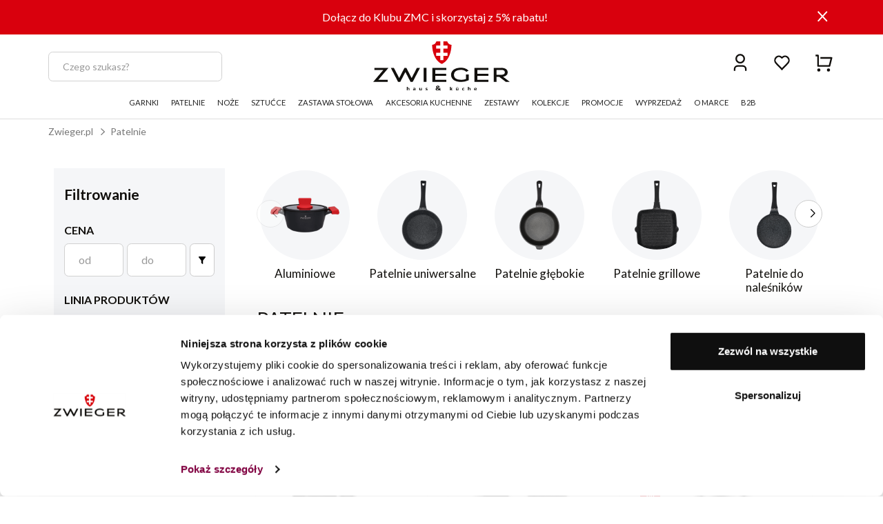

--- FILE ---
content_type: text/html; charset=UTF-8
request_url: https://zwieger.pl/patelnie/?szukaj=1&pa_rozmiar-patelni=srednica-20-cm/
body_size: 35344
content:
<!doctype html>
<!--[if lt IE 7]> <html class="no-js lt-ie9 lt-ie8 lt-ie7"> <![endif]-->
<!--[if IE 7]> <html class="no-js lt-ie9 lt-ie8"> <![endif]-->
<!--[if IE 8]> <html class="no-js lt-ie9"> <![endif]-->
<!--[if gt IE 8]><!--> <html class="no-js"> <!--<![endif]-->
<html lang="pl">
<head prefix="og: http://ogp.me/ns# fb: http://ogp.me/ns/fb# article: http://ogp.me/ns/article#">
	<meta charset="utf-8">
<meta http-equiv="X-UA-Compatible" content="IE=edge,chrome=1">
    <title>Zwieger – Nowoczesne patelnie klasy premium dla wymagających | Oficjalny sklep Zwieger</title>
    <meta name="description" content="Patelnie Zwieger pasują do wszystkich typów kuchenek: indukcyjnych, gazowych, ceramicznych i elektrycznych. Sprawdź ofertę i wybierz idealną patelnię!">
<meta name="author" content="Zwieger">
<meta name="robots" content="index, follow">
<meta name="formValidationLocale" content="pl_PL">
<meta name="localeCodePrefix" content="">
<meta name="facebook-domain-verification" content="sphaduuc42mh6b19pr1qp2xcqq75vs" />
<script>
        window.dataLayer = window.dataLayer || [];
                window.dataLayer.push({"event":"pageView","userId":"undefined","userType":"Logged Out","pageType":"category","lang":"PL","ecommerce":{"currencyCode":"PLN","productCategorySlug":"","impressions":[{"name":"Zestaw patelni 3 el. Vesna Zwieger","id":90076,"price":469,"brand":"Zwieger","category":"","variant":"","list":"","position":1},{"name":"Zestaw patelni 5 el. Black Stone Zwieger","id":29015,"price":869,"brand":"Zwieger","category":"","variant":"","list":"","position":2},{"name":"Zestaw patelni 2 el. TitanCore Zwieger","id":184806,"price":219,"brand":"Zwieger","category":"","variant":"","list":"","position":3},{"name":"Patelnia 20 cm Obsidian Zwieger","id":490,"price":125,"brand":"Zwieger","category":"","variant":"","list":"","position":4},{"name":"Zestaw patelni 3 el. Black Stone Zwieger","id":36296,"price":399,"brand":"Zwieger","category":"","variant":"","list":"","position":5},{"name":"Patelnia 24 cm Obsidian Zwieger","id":488,"price":139,"brand":"Zwieger","category":"","variant":"","list":"","position":6},{"name":"Zestaw garnków i patelni 12 el. Obsidian Zwieger","id":184670,"price":1099,"brand":"Zwieger","category":"","variant":"","list":"","position":7},{"name":"Patelnia 28 cm Obsidian Zwieger","id":491,"price":169,"brand":"Zwieger","category":"","variant":"","list":"","position":8},{"name":"Patelnia 20 cm Black Stone Zwieger","id":2255,"price":139,"brand":"Zwieger","category":"","variant":"","list":"","position":9},{"name":"Patelnia 24 cm Black Stone Zwieger","id":942,"price":159,"brand":"Zwieger","category":"","variant":"","list":"","position":10},{"name":"Patelnia 28 cm Black Stone Zwieger","id":920,"price":179,"brand":"Zwieger","category":"","variant":"","list":"","position":11},{"name":"Patelnia 24 cm TitanCore Zwieger","id":184800,"price":109,"brand":"Zwieger","category":"","variant":"","list":"","position":12},{"name":"Patelnia 28 cm TitanCore Zwieger","id":184801,"price":119,"brand":"Zwieger","category":"","variant":"","list":"","position":13},{"name":"Patelnia 20 cm Vesna Zwieger","id":1774,"price":139,"brand":"Zwieger","category":"","variant":"","list":"","position":14},{"name":"Patelnia 24 cm Vesna Zwieger","id":1775,"price":159,"brand":"Zwieger","category":"","variant":"","list":"","position":15}]},"user":[]});
            </script>
    <script>
        (function(w,d,s,l,i){w[l]=w[l]||[];w[l].push({'gtm.start': new Date().getTime(),event:'gtm.js'});
        var f=d.getElementsByTagName(s)[0], j=d.createElement(s),dl=l!='dataLayer'?'&l='+l:'';
        j.async=true;j.src= 'https://www.googletagmanager.com/gtm.js?id='+i+dl;f.parentNode.insertBefore(j,f);
        })(window,document,'script','dataLayer','GTM-WWRKKHS');
    </script>
<!-- Dns Prefetch -->
<link rel="preconnect" href="https://fonts.googleapis.com">
<link rel="preconnect" href="https://fonts.gstatic.com" crossorigin>
<link href="https://fonts.googleapis.com/css2?family=Lato:ital,wght@0,100;0,300;0,400;0,700;0,900;1,100;1,300;1,400;1,700;1,900&display=swap" rel="stylesheet">

<link rel="dns-prefetch" href="//connect.facebook.net">
<link rel="dns-prefetch" href="//www.google-analytics.com">
<link rel="dns-prefetch" href="//www.facebook.com">
<link rel="dns-prefetch" href="//www.googletagmanager.com">
<link rel="dns-prefetch" href="//fonts.googleapis.com">
<link rel="dns-prefetch" href="//stats.g.doubleclick.net">
<link rel="dns-prefetch" href="//analytics.google.com">
<link rel="dns-prefetch" href="//www.google.com">
<!-- End Dns Prefetch -->
<!-- Favicons -->
<!--[if IE]><link rel="shortcut icon" href="/favicon_2.png"><![endif]-->
<meta name="application-name" content="Zwieger"/>
<meta name="msapplication-TileColor" content="#FFFFFF" />
<link rel="icon" href="/favicon_2.png">




<link rel="canonical" href="https://zwieger.pl/patelnie/?szukaj=1&amp;pa_rozmiar-patelni=srednica-20-cm/">

<meta property="og:title" content="Zwieger – Nowoczesne patelnie klasy premium dla wymagających" />
<meta property="og:description" content="Patelnie Zwieger pasują do wszystkich typów kuchenek: indukcyjnych, gazowych, ceramicznych i elektrycznych. Sprawdź ofertę i wybierz idealną patelnię!" />
<meta property="og:type" content="product.group" />
<meta property="og:url" content="https://zwieger.pl/patelnie" />
<meta property="og:image" content="https://zwieger.pl/media/products/catalog/packshot/90076/zw-ek-0009--0.jpg" />
<script type="application/ld+json">
  {
  "@context": "http://schema.org/",
  "@type": "ProductCollection",
  "name": "Zwieger – Nowoczesne patelnie klasy premium dla wymagających",
    "image": "https://zwieger.pl/media/products/catalog/packshot/90076/zw-ek-0009--0.jpg",
     "description": "Patelnie Zwieger pasują do wszystkich typów kuchenek: indukcyjnych, gazowych, ceramicznych i elektrycznych. Sprawdź ofertę i wybierz idealną patelnię!"
  }
</script>


<!-- stylesheets -->
<link href="https://fonts.googleapis.com/css2?family=Roboto+Condensed:wght@300;400&family=Roboto:wght@300;400&display=swap" rel="stylesheet">
<link rel="stylesheet" href="/assets/css/frontend.css?id=ba10870e28cef93a9a8329cccfd4a2f3" type="text/css" media="all">
<style>
    @media (max-width: 767px) {
        #usercom-widget iframe {
            bottom: 75px !important;
        }
    }
</style>

<link rel="stylesheet" href="/assets/vendor/swiper/swiper-bundle.min.css">
<!--[if lt IE 9]>
<script src="//cdnjs.cloudflare.com/ajax/libs/html5shiv/3.7.2/html5shiv.min.js"></script>
<script src="//cdnjs.cloudflare.com/ajax/libs/respond.js/1.4.2/respond.js"></script>
<script src="/assets/vendor/videojs/ie8/videojs-ie8.min.js" type="text/javascript"></script>
<![endif]-->

<!-- GetResponse Analytics -->
<script type="text/javascript">
    (function(m, o, n, t, e, r, _){ m['__GetResponseAnalyticsObject'] = e;m[e] = m[e] || function() {(m[e].q = m[e].q || []).push(arguments)}; r = o.createElement(n);_ = o.getElementsByTagName(n)[0];r.async = 1;r.src = t;r.setAttribute('crossorigin', 'use-credentials');_.parentNode .insertBefore(r, _); })(window, document, 'script', 'https://zwieger.grtrace.com/script/296d28f5-f377-45c3-ab83-5e9564dee220/ga.js', 'GrTracking');
</script>
<!-- Recostream (reco.js)  -->
<script async src="https://recostream.com/recojs?id=RS-00549-103950832"></script>

<!-- Smartsupp Live Chat script -->
<script type="text/javascript">
    var _smartsupp = _smartsupp || {};
    _smartsupp.key = '493d84ac97052cfa3e77ccb31098b1f510586a80';
    window.smartsupp||(function(d) {
        var s,c,o=smartsupp=function(){ o._.push(arguments)};o._=[];
        s=d.getElementsByTagName('script')[0];c=d.createElement('script');
        c.type='text/javascript';c.charset='utf-8';c.async=true;
        c.src='https://www.smartsuppchat.com/loader.js?';s.parentNode.insertBefore(c,s);
    })(document);
</script>
<noscript> Powered by <a href=“https://www.smartsupp.com” target=“_blank”>Smartsupp</a></noscript>
<!-- Smartsupp Live Chat script END-->

<!-- End GetResponse Analytics -->


<!-- smart banner -->

<meta name="viewport" content="width=device-width, initial-scale=1.0">
<meta name="referrer" content="no-referrer-when-downgrade">
</head>
<body>
<!-- Google Tag Manager -->
<script>
        function gtmPush() {
                        window.dataLayer.push({"event":"params","google_tag_params":{"ecomm_pagetype":"category","ecomm_category":"","ecomm_prodid":[90076,29015,184806,490,36296,488,184670,491,2255,942,920,184800,184801,1774,1775,722,502,498,123666,124592,96216,150952,184645,184619]}});
                        window.dataLayer.push({"event":"gaevent","category":"Product list","action":"Impressions","userId":"undefined","userType":"Logged Out","pageType":"category","lang":"PL","ecommerce":{"currencyCode":"PLN","impressions":[{"name":"Pokrywka szklana 28 cm Zwieger","id":502,"price":69,"brand":"Zwieger","category":"","variant":"","list":"","position":16},{"name":"Pokrywka szklana 24 cm Zwieger","id":498,"price":59,"brand":"Zwieger","category":"","variant":"","list":"","position":17},{"name":"Zestaw garnków 4 el. Obsidian Zwieger + patelnia Obsidian","id":123666,"price":489,"brand":"Zwieger","category":"","variant":"","list":"","position":18},{"name":"Zestaw garnków i patelni 6 el. Obsidian Zwieger","id":124592,"price":729,"brand":"Zwieger","category":"","variant":"","list":"","position":19},{"name":"Zestaw patelni i pokrywek 4 el. Black Stone Zwieger","id":96216,"price":459,"brand":"Zwieger","category":"","variant":"","list":"","position":20},{"name":"Zestaw garnków i patelni 6 el. Obsidian Zwieger","id":150952,"price":709,"brand":"Zwieger","category":"","variant":"","list":"","position":21},{"name":"Zestaw patelni 3 el. Virtu Zwieger","id":184645,"price":169,"brand":"Zwieger","category":"","variant":"","list":"","position":22},{"name":"Zestaw garnków i patelni 12 el. Obsidian Zwieger","id":184619,"price":1449,"brand":"Zwieger","category":"","variant":"","list":"","position":23}]}});
                        window.dataLayer.push({"ecommerce":null});
                        window.dataLayer.push({"event":"view_item_list","ecommerce":{"item_list_id":"listing","item_list_name":"Listing","items":[{"item_id":90076,"item_name":"Zestaw patelni 3 el. Vesna Zwieger","index":1,"price":469,"coupon":"PRICE_DROP","item_brand":"Zwieger","item_category":"","item_category2":"Patelnie uniwersalne","item_category5":"Patelnie"},{"item_id":29015,"item_name":"Zestaw patelni 5 el. Black Stone Zwieger","index":2,"price":869,"coupon":"PRICE_DROP","item_brand":"Zwieger","item_category":"","item_category2":"Patelnie uniwersalne","item_category5":"Patelnie"},{"item_id":184806,"item_name":"Zestaw patelni 2 el. TitanCore Zwieger","index":3,"price":219,"coupon":"PRICE_DROP","item_brand":"Zwieger","item_category":"","item_category2":"Patelnie uniwersalne","item_category5":"Patelnie"},{"item_id":490,"item_name":"Patelnia 20 cm Obsidian Zwieger","index":4,"price":125,"coupon":"","item_brand":"Zwieger","item_category":"","item_category2":"Patelnie uniwersalne","item_category5":"Patelnie"},{"item_id":36296,"item_name":"Zestaw patelni 3 el. Black Stone Zwieger","index":5,"price":399,"coupon":"PRICE_DROP","item_brand":"Zwieger","item_category":"","item_category2":"Patelnie uniwersalne","item_category5":"Patelnie"},{"item_id":488,"item_name":"Patelnia 24 cm Obsidian Zwieger","index":6,"price":139,"coupon":"","item_brand":"Zwieger","item_category":"","item_category2":"Patelnie uniwersalne","item_category5":"Patelnie"},{"item_id":184670,"item_name":"Zestaw garnków i patelni 12 el. Obsidian Zwieger","index":7,"price":1099,"coupon":"PRICE_DROP","item_brand":"Zwieger","item_category":"","item_category2":"Aluminiowe","item_category5":"Zestawy"},{"item_id":491,"item_name":"Patelnia 28 cm Obsidian Zwieger","index":8,"price":169,"coupon":"","item_brand":"Zwieger","item_category":"","item_category2":"Patelnie uniwersalne","item_category5":"Patelnie"},{"item_id":2255,"item_name":"Patelnia 20 cm Black Stone Zwieger","index":9,"price":139,"coupon":"","item_brand":"Zwieger","item_category":"","item_category2":"Patelnie uniwersalne","item_category5":"Patelnie"},{"item_id":942,"item_name":"Patelnia 24 cm Black Stone Zwieger","index":10,"price":159,"coupon":"","item_brand":"Zwieger","item_category":"","item_category2":"Patelnie uniwersalne","item_category5":"Patelnie"},{"item_id":920,"item_name":"Patelnia 28 cm Black Stone Zwieger","index":11,"price":179,"coupon":"","item_brand":"Zwieger","item_category":"","item_category2":"Patelnie uniwersalne","item_category5":"Patelnie"},{"item_id":184800,"item_name":"Patelnia 24 cm TitanCore Zwieger","index":12,"price":109,"coupon":"","item_brand":"Zwieger","item_category":"","item_category2":"Patelnie uniwersalne","item_category5":"Patelnie"},{"item_id":184801,"item_name":"Patelnia 28 cm TitanCore Zwieger","index":13,"price":119,"coupon":"","item_brand":"Zwieger","item_category":"","item_category2":"Patelnie uniwersalne","item_category5":"Patelnie"},{"item_id":1774,"item_name":"Patelnia 20 cm Vesna Zwieger","index":14,"price":139,"coupon":"","item_brand":"Zwieger","item_category":"","item_category2":"Patelnie uniwersalne","item_category5":"Patelnie"},{"item_id":1775,"item_name":"Patelnia 24 cm Vesna Zwieger","index":15,"price":159,"coupon":"","item_brand":"Zwieger","item_category":"","item_category2":"Patelnie uniwersalne","item_category5":"Patelnie"},{"item_id":722,"item_name":"Patelnia głęboka 28 cm Obsidian Zwieger","index":16,"price":209,"coupon":"","item_brand":"Zwieger","item_category":"","item_category2":"Patelnie głębokie","item_category5":"Patelnie"},{"item_id":502,"item_name":"Pokrywka szklana 28 cm Zwieger","index":17,"price":69,"coupon":"","item_brand":"Zwieger","item_category":"","item_category2":"Pokrywki","item_category5":"Akcesoria kuchenne"},{"item_id":498,"item_name":"Pokrywka szklana 24 cm Zwieger","index":18,"price":59,"coupon":"","item_brand":"Zwieger","item_category":"","item_category2":"Pokrywki","item_category5":"Akcesoria kuchenne"},{"item_id":123666,"item_name":"Zestaw garnków 4 el. Obsidian Zwieger + patelnia Obsidian","index":19,"price":489,"coupon":"PRICE_DROP","item_brand":"Zwieger","item_category":"","item_category2":"Aluminiowe","item_category5":"Zestawy"},{"item_id":124592,"item_name":"Zestaw garnków i patelni 6 el. Obsidian Zwieger","index":20,"price":729,"coupon":"PRICE_DROP","item_brand":"Zwieger","item_category":"","item_category2":"Aluminiowe","item_category5":"Zestawy"},{"item_id":96216,"item_name":"Zestaw patelni i pokrywek 4 el. Black Stone Zwieger","index":21,"price":459,"coupon":"PRICE_DROP","item_brand":"Zwieger","item_category":"","item_category2":"Patelnie uniwersalne","item_category5":"Patelnie"},{"item_id":150952,"item_name":"Zestaw garnków i patelni 6 el. Obsidian Zwieger","index":22,"price":709,"coupon":"PRICE_DROP","item_brand":"Zwieger","item_category":"","item_category2":"Aluminiowe","item_category5":"Zestawy"},{"item_id":184645,"item_name":"Zestaw patelni 3 el. Virtu Zwieger","index":23,"price":169,"coupon":"PRICE_DROP","item_brand":"Zwieger","item_category":"","item_category2":"Patelnie uniwersalne","item_category5":"Patelnie"},{"item_id":184619,"item_name":"Zestaw garnków i patelni 12 el. Obsidian Zwieger","index":24,"price":1449,"coupon":"PRICE_DROP","item_brand":"Zwieger","item_category":"","item_category2":"Aluminiowe","item_category5":"Zestawy"}]}});
                    }
        addEventListener("load", gtmPush);
    </script>
    <noscript>
        <iframe
            src="https://www.googletagmanager.com/ns.html?id=GTM-WWRKKHS"
            height="0"
            width="0"
            style="display:none;visibility:hidden"
        ></iframe>
    </noscript>
<!-- End Google Tag Manager -->
<div id="fb-root"></div>
    <script>
      window.fbAsyncInit = function() {
        FB.init({
          appId      : '',
          xfbml      : true,
          version    : 'v2.3'
        });
      };

      (function(d, s, id){
         var js, fjs = d.getElementsByTagName(s)[0];
         if (d.getElementById(id)) {return;}
         js = d.createElement(s); js.id = id;
         js.src = "//connect.facebook.net/pl_PL/sdk.js";
         fjs.parentNode.insertBefore(js, fjs);
       }(document, 'script', 'facebook-jssdk'));
    </script>

<div id="page">

	<!-- Top Header -->
<header class="site-header">

    <div id="top-bar" class="top-bar d-none">
            <div class="container position-relative">
                <div class="d-flex justify-content-center align-items-center position-relative" id="topbar-text">
                    <p class="mb-0 text-white text-center" style="padding-right: 20px"> Dołącz do Klubu ZMC i skorzystaj z 5% rabatu!</p>
                    <span id="close-top-bar" class="close-notification position-absolute" style="right: 10px;top: 10px" title="Zamknij">
                        <img src="/img/icons//icon-close.svg" style="cursor: pointer;" alt="Zamknij">
                    </span>
                </div>
            </div>
        </div>
    
    <div id="nav-mobile-row">
        <div id="nav-mobile" class="container d-block d-lg-none" style="z-index: 9999;">
            <div class="nav-header clearfix">
                <div class="navbar navbar-default nav-middle justify-content-center">
                    <div class="row">
                        <div class="col-11 col-xl-8 logo-cnt text-center">
                            <a class="logo" href="/"><img src="https://zwieger.pl/wp-content/themes/zwieger/assets/images/logo.svg" alt="Zwieger" class="img-fluid" width="198" height="60"/></a>
                        </div>
                        <div class="col-12 offset-1">
                            <nav class="float-end">
                                <ul>
                                                                            <li>
                                            <a href='https://zwieger.pl/login'>
                                                <svg id="icon-user" xmlns="http://www.w3.org/2000/svg" width="27.643" height="27.643" viewBox="0 0 27.643 27.643">
                                                    <path id="Path_28796" data-name="Path 28796" d="M0,0H27.643V27.643H0Z" fill="none"/>
                                                    <path id="Path_28797" data-name="Path 28797" d="M22.429,25.188h-2.3v-2.3a3.455,3.455,0,0,0-3.455-3.455H9.759A3.455,3.455,0,0,0,6.3,22.884v2.3H4v-2.3a5.759,5.759,0,0,1,5.759-5.759H16.67a5.759,5.759,0,0,1,5.759,5.759ZM13.214,14.822a6.911,6.911,0,1,1,6.911-6.911A6.911,6.911,0,0,1,13.214,14.822Zm0-2.3A4.607,4.607,0,1,0,8.607,7.911,4.607,4.607,0,0,0,13.214,12.518Z" transform="translate(0.607 0.152)" fill="#110f0c"/>
                                                </svg>
                                            </a>
                                        </li>
                                                                                                                <li>
                                            <a href='/users/wishlist'>
                                                <svg id="icon-whitelist" xmlns="http://www.w3.org/2000/svg" width="27.643" height="27.643" viewBox="0 0 27.643 27.643">
                                                    <path id="Path_28794" data-name="Path 28794" d="M0,0H27.643V27.643H0Z" fill="none"/>
                                                    <path id="Path_28795" data-name="Path 28795" d="M13.519,4.761a6.91,6.91,0,0,1,9.765,9.749l-9.767,9.781L3.752,14.51a6.911,6.911,0,0,1,9.767-9.749Zm7.862,1.89a4.6,4.6,0,0,0-6.323-.176L13.52,7.855,11.982,6.476a4.607,4.607,0,0,0-6.549,6.456l8.086,8.1,8.086-8.1a4.607,4.607,0,0,0-.222-6.282Z" transform="translate(0.304 0.455)" fill="#110f0c"/>
                                                </svg>

                                            </a>
                                            <span id="whishlistTopMenuCount-mobile" class="badge badge-success notify-badge"></span>
                                        </li>
                                                                        <li>
                                        <div class="cart ">
                                            <a href="https://zwieger.pl/cart" class="icon">
                                                                                                    <span id="cart-content-mobile" class="content" style="display:none;"></span>
                                                                                                <div id="cart-icon-mobile" class="cart-icon">
                                                    <svg id="icon-cart" xmlns="http://www.w3.org/2000/svg" width="27.643" height="27.643" viewBox="0 0 27.643 27.643">
                                                        <path id="Path_28792" data-name="Path 28792" d="M0,0H27.643V27.643H0Z" fill="none"/>
                                                        <path id="Path_28793" data-name="Path 28793" d="M4.3,18.125V4.3H2V2H5.455A1.152,1.152,0,0,1,6.607,3.152V16.973H20.933l2.3-9.214H8.911v-2.3h15.8a1.152,1.152,0,0,1,1.117,1.432L22.951,18.405a1.152,1.152,0,0,1-1.117.872H5.455A1.152,1.152,0,0,1,4.3,18.125Zm2.3,8.063a2.3,2.3,0,1,1,2.3-2.3A2.3,2.3,0,0,1,6.607,26.188Zm13.822,0a2.3,2.3,0,1,1,2.3-2.3A2.3,2.3,0,0,1,20.429,26.188Z" transform="translate(0.304 0.304)" fill="#110f0c"/>
                                                    </svg>

                                                                                                </div>
                                            </a>
                                        </div>
                                    </li>
                                </ul>
                            </nav>
                        </div>
                    </div>
                    <div class="row">
                        <div class="col-4" id="mobile-header">
                            <nav class="float-start mt-2 mb-2">
                                <ul>
                                    <li style="padding: 12px 4px; border: 1px solid #d1d1d1; margin-right: 17px; border-radius: 0.4rem;">
                                        <a href="#">
                                            <span class="sr-only">Menu główne</span>
                                            <svg id="menu-open-button" height="22" viewBox="0 0 147 128.625" xmlns="http://www.w3.org/2000/svg">
                                                <path d="m5.25 80.625h136.5c1.926 0 2.25-.019 2.25-2.25v-4.125c0-2.192.042-2.25-2.25-2.25h-136.5c-2.115 0-2.25.325-2.25 2.25v4.125c0 1.884.314 2.25 2.25 2.25zm0 52.5h136.5c2.153 0 2.25-.137 2.25-2.25v-4.125c0-2.168-.066-2.25-2.25-2.25h-136.5c-2.25 0-2.25.166-2.25 2.25v4.125c0 2.003.187 2.25 2.25 2.25zm0 52.5h136.5c1.828 0 2.25-.154 2.25-2.25v-4.125c0-1.931-.095-2.25-2.25-2.25h-136.5c-2.291 0-2.25.1-2.25 2.25v4.125c0 2.025.033 2.25 2.25 2.25z" transform="translate(0 -60)"></path>
                                            </svg>
                                        </a>
                                    </li>
                                </ul>
                            </nav>
                        </div>
                        <div class="col-18">
                            <nav class="mt-2 mb-2">
                                <div class="search-container">
                                    <form method="GET" action="https://zwieger.pl/szukaj" >
                                        <input type="text" class="form-control" placeholder="Czego szukasz?" name="fraza" id="products_search" autocomplete="off" minlength="3">
                                    </form>
                                </div>
                            </nav>
                        </div>
                    </div>
                                    </div>
            </div>
        </div>
    </div>

    <div id="icons-nav">
        <div id="nav-middle" class="container d-none d-lg-block nav-middle" style="padding-top: 10px;">
            <div class="row align-items-center" id="nav-middle-row">
                <div class="col-md-9 position-relative">
                    <nav class="float-start" id="search_nav" style="width: 60%">
                        <ul class="list-inline">
                            <div class="col-xs-24 col-md-24">
                                <div class="search-container">
                                    <form method="GET" action="https://zwieger.pl/szukaj" >
                                        <input type="text" class="form-control" placeholder="Czego szukasz?" name="fraza" id="products_search" autocomplete="off" minlength="3">
                                    </form>
                                </div>
                            </div>
                        </ul>
                                            </nav>
                </div>
                <div class="col-md-6" id="affix-logo" style="height: 72px;">
                    <a href="/"><img src="https://zwieger.pl/wp-content/themes/zwieger/assets/images/logo.svg" alt="Zwieger" class="img-fluid logo" style="margin: 0 auto;" width="198" height="60"/></a>
                </div>
                <div class="col-md-9">
                    <nav class="float-end">
                        <ul>
                                                                                                <li>
                                        <a href="https://zwieger.pl/login">
                                            <svg id="icon-user" xmlns="http://www.w3.org/2000/svg" width="27.643" height="27.643" viewBox="0 0 27.643 27.643">
                                                <path id="Path_28796" data-name="Path 28796" d="M0,0H27.643V27.643H0Z" fill="none"/>
                                                <path id="Path_28797" data-name="Path 28797" d="M22.429,25.188h-2.3v-2.3a3.455,3.455,0,0,0-3.455-3.455H9.759A3.455,3.455,0,0,0,6.3,22.884v2.3H4v-2.3a5.759,5.759,0,0,1,5.759-5.759H16.67a5.759,5.759,0,0,1,5.759,5.759ZM13.214,14.822a6.911,6.911,0,1,1,6.911-6.911A6.911,6.911,0,0,1,13.214,14.822Zm0-2.3A4.607,4.607,0,1,0,8.607,7.911,4.607,4.607,0,0,0,13.214,12.518Z" transform="translate(0.607 0.152)" fill="#110f0c"/>
                                            </svg>
                                        </a>
                                    </li>
                                                                <li id="whishlistTopMenu" class="">
                                    <a href="/users/wishlist" data-tooltip="tooltip" data-placement="bottom" title="Lista życzeń" class="link">
                                        <svg id="icon-whitelist" xmlns="http://www.w3.org/2000/svg" width="27.643" height="27.643" viewBox="0 0 27.643 27.643">
                                            <path id="Path_28794" data-name="Path 28794" d="M0,0H27.643V27.643H0Z" fill="none"/>
                                            <path id="Path_28795" data-name="Path 28795" d="M13.519,4.761a6.91,6.91,0,0,1,9.765,9.749l-9.767,9.781L3.752,14.51a6.911,6.911,0,0,1,9.767-9.749Zm7.862,1.89a4.6,4.6,0,0,0-6.323-.176L13.52,7.855,11.982,6.476a4.607,4.607,0,0,0-6.549,6.456l8.086,8.1,8.086-8.1a4.607,4.607,0,0,0-.222-6.282Z" transform="translate(0.304 0.455)" fill="#110f0c"/>
                                        </svg>

                                                                                <span id="whishlistTopMenuCount"></span>
                                                                            </a>
                                </li>
                                                      
                                <li>
                                    <div class="cart">
                                        <a href="https://zwieger.pl/cart" class="icon">
                                            <div id="cart-icon" class="cart-icon">
                                                <svg id="icon-cart" xmlns="http://www.w3.org/2000/svg" width="27.643" height="27.643" viewBox="0 0 27.643 27.643">
                                                    <path id="Path_28792" data-name="Path 28792" d="M0,0H27.643V27.643H0Z" fill="none"/>
                                                    <path id="Path_28793" data-name="Path 28793" d="M4.3,18.125V4.3H2V2H5.455A1.152,1.152,0,0,1,6.607,3.152V16.973H20.933l2.3-9.214H8.911v-2.3h15.8a1.152,1.152,0,0,1,1.117,1.432L22.951,18.405a1.152,1.152,0,0,1-1.117.872H5.455A1.152,1.152,0,0,1,4.3,18.125Zm2.3,8.063a2.3,2.3,0,1,1,2.3-2.3A2.3,2.3,0,0,1,6.607,26.188Zm13.822,0a2.3,2.3,0,1,1,2.3-2.3A2.3,2.3,0,0,1,20.429,26.188Z" transform="translate(0.304 0.304)" fill="#110f0c"/>
                                                </svg>
                                                    <span id="cart-badge" class="badge badge-danger notify-badge  d-none ">0</span>
                                                    <!-- Tooltip content -->
                                                    <div class="tooltip-content  d-none " id="tooltip-content">
                                                                                                            </div>
                                            </div>
                                        </a>
                                    </div>
                                </li>
                        </ul>
                    </nav>
                </div>
            </div>
        </div>
    </div>


            <nav class="navbar d-none d-lg-block navbar-expand-lg navbar-light bg-light" id="navbar-desktop">
            <div class="d-flex mainmenu loading justify-content-center">
    <div class="dropdown position-static dropdown-hover">
        <a class="" href="/garnki">
            GARNKI
        </a>
        <ul class="dropdown-menu" aria-labelledby="dropdownMenuLink">
            <div class="container">
                <div class="row mega-dropdown-menu justify-content-center clearfix">
                    <!-- Dropdown Menu Items -->
                    <li class="col-md-4 pad-right">
                        <ul>
                            <li class="dropdown-header">Linia garnków</li>
                            <li><a href="/garnki/produkty-z-tv-garnki">Produkty z TV</a></li>
                            <li><a href="/garnki/szukaj">Zobacz wszystko</a></li>
                            <li><a href="/garnki/garnki-bigpot">BigPot</a></li>
                            <li><a href="/garnki/garnki-black-stone">Black Stone</a></li>
                            <li><a href="/garnki/garnki-emalie">Emalie <b style="color: red;">NOWOŚĆ</b></a></li>
                            <li><a href="/garnki/garnki-enviro">Enviro</a></li>
                            <li><a href="/garnki/garnki-forte">Forte</a></li>
                            <li><a href="/garnki/garnki-gabro">Gabro</a></li>
                            <li><a href="/garnki/garnki-klassiker">Klassiker / Klassiker PRO <b style="color: red;">NOWOŚĆ</b></a></li>
                            <li><a href="/garnki/garnki-kompact">Kompact / Kompact PRO <b style="color: red;">NOWOŚĆ</b></a></li>
                            <li><a href="/garnki/garnki-korra">Korra <b style="color: red;">NOWOŚĆ</b></a></li>
                            <li><a href="/garnki/garnki-lovro">Lovro</a></li>
                            <li><a href="/garnki/garnki-multima">Multima</a></li>
                        </ul>
                    </li>
                    <li class="col-md-4 pad-right">
                        <ul>
                            <li><a href="/garnki/garnki-norven">Norven <b style="color: red;">NOWOŚĆ</b></a></li>
                            <li><a href="/garnki/garnki-obsidian">Obsidian</a></li>
                            <li><a href="/garnki/garnki-practi-plus">Practi Plus</a></li>
                            <li><a href="/garnki/garnki-rocca">Rocca</a></li>
                            <li><a href="/garnki/garnki-sensa-thermo">Sensa Thermo</a></li>
                            <li><a href="/garnki/garnki-sferic">Sferic</a></li>
                            <li><a href="/garnki/garnki-stiga">Stiga</a></li>
                            <li><a href="/garnki/garnki-thermopot">ThermoPot</a></li>
                            <li><a href="/garnki/garnki-titancore">TitanCore <b style="color: red;">NOWOŚĆ</b></a></li>
                            <li><a href="/garnki/garnki-trinity">Trinity <b style="color: red;">NOWOŚĆ</b></a></li>
                            <li><a href="/garnki/garnki-verano">Verano <b style="color: red;">NOWOŚĆ</b></a></li>
                            <li><a href="/garnki/garnki-vesna">Vesna</a></li>
                            <li><a href="/garnki/garnki-virtu">Virtu</a></li>
                            <li><a href="/garnki/garnki-visionary">Visionary</a></li>
                        </ul>
                    </li>
                    <li class="col-md-4 pad-both">
                        <ul>
                            <li class="dropdown-header">Rodzaje garnków</li>
                            <li><a href="/garnki">Zobacz wszystko</a></li>
                            <li><a href="/garnki/garnki-na-indukcje">Garnki na indukcję</a></li>
                            <li><a href="/garnki/stalowe">Garnki stalowe</a></li>
                            <li><a href="/garnki/aluminiowe">Garnki aluminiowe</a></li>
                            <li><a href="/garnki/zestawy-garnkow">Zestawy garnków</a></li>
                            <li><a href="/garnki/brytfanny">Brytfanny</a></li>
                            <li><a href="/garnki/cisnieniowe">Garnki ciśnieniowe</a></li>
                        </ul>
                    </li>
                    <li class="col-md-4 pad-both">
                        <ul>
                            <li class="dropdown-header">Rozmiar garnków</li>
                            <li><a href="/garnki?rozmiar-garnkow=16cm">Średnica 16 cm</a></li>
                            <li><a href="/garnki?rozmiar-garnkow=18cm">Średnica 18 cm</a></li>
                            <li><a href="/garnki?rozmiar-garnkow=20cm">Średnica 20 cm</a></li>
                            <li><a href="/garnki?rozmiar-garnkow=22cm">Średnica 22 cm</a></li>
                            <li><a href="/garnki?rozmiar-garnkow=24cm">Średnica 24 cm</a></li>
                            <li><a href="/garnki?rozmiar-garnkow=28cm">Średnica 28 cm</a></li>
                        </ul>
                    </li>
                    
                    <li class="col-md-4 pad-both">
                        <ul>
                            <li class="dropdown-header"><a style="margin: 0px !important" href="">Pojemność całkowita garnków</a></li>
                            <li><a href="/garnki?pojemnosc-calkowita=0-do-3-litrow">0 do 3 litrów</a></li>
                            <li><a href="/garnki?pojemnosc-calkowita=3-do-5-litrow">3 do 5 litrów</a></li>
                            <li><a href="/garnki?pojemnosc-calkowita=5-do-8-litrow">5 do 8 litrów</a></li>
                            <li><a href="/garnki?pojemnosc-calkowita=8-do-10-5-litra">8 do 10,5 litra</a></li>
                        </ul>
                    </li>
                </div>
            </div> 
        </ul>
    </div>

    <div class="dropdown position-static dropdown-hover">
        <a href="/patelnie">
            PATELNIE
        </a>
        <ul class="dropdown-menu" aria-labelledby="dropdownMenuLink">
            <div class="container">
                <div class="row mega-dropdown-menu justify-content-center clearfix">
                    <!-- Dropdown Menu Items -->
                    <li class="col-md-4 pad-right">
                        <ul>
                            <li class="dropdown-header">Linia patelni</li>
                            <li><a href="/patelnie/produkty-z-tv-patelnie">Produkty z TV</a></li>
                            <li><a href="/patelnie">Zobacz wszystko</a></li>
                            <li><a href="/patelnie/patelnie-black-stone">Black Stone</a></li>
                            <li><a href="/patelnie/patelnie-diamond">Diamond</a></li>
                            <li><a href="/patelnie/patelnie-enviro">Enviro</a></li>
                            <li><a href="/patelnie/patelnie-forte">Forte</a></li>
                            <li><a href="/patelnie/patelnie-gabro">Gabro</a></li>
                            <li><a href="/patelnie/patelnie-inverso">Inverso</a></li>
                            <li><a href="/patelnie/patelnie-klassiker">Klassiker</a></li>
                            <li><a href="/patelnie/patelnie-korra">Korra<b style="color: red;"> NOWOŚĆ</b></a></li>
                            <li><a href="/patelnie/patelnie-lovro">Lovro</a></li>
                            <li><a href="/patelnie/patelnie-multima">Multima</a></li>
                            <li><a href="/patelnie/patelnie-norven">Norven<b style="color: red;"> NOWOŚĆ</b></a></li>
                            <li><a href="/patelnie/patelnie-obsidian">Obsidian</a></li>
                            <li><a href="/patelnie/patelnie-practi-plus">Practi Plus</a></li>
                        </ul>
                    </li>
                    <li class="col-md-4 pad-right">
                        <ul>
                            <li><a href="/patelnie/patelnie-reviso">Reviso</a></li>
                            <li><a href="/patelnie/patelnie-rocca">Rocca</a></li>
                            <li><a href="/patelnie/patelnie-sensa-thermo">Sensa Thermo</a></li>
                            <li><a href="/patelnie/patelnie-stiga">Stiga</a></li>
                            <li><a href="/patelnie/patelnie-titan">Titan</a></li>
                            <li><a href="/patelnie/patelnie-titancore">TitanCore <b style="color: red;">NOWOŚĆ</b></a></li>
                            <li><a href="/patelnie/patelnie-vesna">Vesna</a></li>
                            <li><a href="/patelnie/patelnie-virtu">Virtu</a></li>
                            <li><a href="/patelnie/patelnie-visionary">Visionary</a></li>
                        </ul>
                    </li>
                    <li class="col-md-4 pad-both">
                        <ul>
                            <li class="dropdown-header">Rodzaje patelni</li>
                            <li><a href="/patelnie">Zobacz wszystko</a></li>
                            <li><a href="/patelnie/patelnie-uniwersalne">Patelnie uniwersalne</a></li>
                            <li><a href="/patelnie/patelnie-do-nalesnikow">Patelnie do naleśników</a></li>
                            <li><a href="/patelnie/patelnie-ceramiczne">Patelnie ceramiczne</a></li>
                            <li><a href="/patelnie/patelnie-grillowe">Patelnie grillowe</a></li>
                            <li><a href="/patelnie/patelnie-glebokie">Patelnie głębokie</a></li>
                            <li><a href="/patelnie/patelnie-wok">Patelnie WOK</a></li>
                            <li><a href="/patelnie/pokrywki-do-patelni">Pokrywki patelni</a></li>
                            <li><a href="/patelnie/zestaw-patelni">Zestawy Patelni</a></li>
                        </ul>
                    </li>
                    <li class="col-md-4 pad-both">
                        <ul>
                            <li class="dropdown-header">Rozmiar patelni</li>
                            <li><a href="/patelnie?rozmiar-patelni=srednica-20-cm">Średnica 20 cm</a></li>
                            <li><a href="/patelnie?rozmiar-patelni=srednica-24-cm">Średnica 24 cm</a></li>
                            <li><a href="/patelnie?rozmiar-patelni=srednica-26-cm">Średnica 26 cm</a></li>
                            <li><a href="/patelnie?rozmiar-patelni=srednica-28-cm">Średnica 28 cm</a></li>
                            <li><a href="/patelnie?rozmiar-patelni=srednica-32-cm">Średnica 32 cm</a></li>
                        </ul>
                    </li>
                
                </div>
            </div> 
        </ul>
    </div>

     <div class="dropdown position-static dropdown-hover">
        <a href="/noze">
            NOŻE
        </a>
        <ul class="dropdown-menu" aria-labelledby="dropdownMenuLink">
            <div class="container">
                <div class="row mega-dropdown-menu justify-content-center clearfix">
                    <!-- Dropdown Menu Items -->
                    <li class="col-md-4 pad-right">
                        <ul>
                            <li class="dropdown-header">Linia noży</li>
                            <li><a href="/noze">Zobacz wszystko</a></li>
                            <li><a href="/noze/noze-black-stone">Black Stone</a></li>
                            <li><a href="/noze/noze-damascus">Damascus <b style="color: red;"> NOWOŚĆ</b></a></li>
                            <li><a href="/noze/noze-darque">Darque</a></li>
                            <li><a href="/noze/noze-decco">Decco <b style="color: red;"> NOWOŚĆ</b></a></li>
                            <li><a href="/noze/elvo">Elvo</a></li>
                            <li><a href="/noze/noze-forte">Forte</a></li>
                            <li><a href="/noze/noze-gabro">Gabro</a></li>
                            <li><a href="/noze/noze-inverso">Inverso</a></li>
                            <li><a href="/noze/noze-klassiker">Klassiker</a></li>
                            <li><a href="/noze/noze-magneto">Magneto</a></li>
                            <li><a href="/noze/noze-norven">Norven <b style="color: red;"> NOWOŚĆ</b></a></li>
                            <li><a href="/noze/noze-obsidian">Obsidian</a></li>
                            <li><a href="/noze/noze-practi-plus">Practi Plus</a></li>
                            <li><a href="/noze/noze-red-line">Red Line <b style="color: red;"> NOWOŚĆ</b></a></li>
                            <li><a href="/noze/noze-rocca">Rocca</a></li>
                            <li><a href="/noze/noze-stiga">Stiga</a></li>
                            <li><a href="/noze/noze-virtu">Virtu</a></li>
                        </ul>
                    </li>
                    <li class="col-md-4 pad-both">
                        <ul>
                            <li class="dropdown-header">Rodzaje noży</li>
                            <li><a href="/noze">Zobacz wszystko</a></li>
                            <li><a href="/noze?rodzaje-nozy=noz-szefa">Nóż szefa</a></li>
                            <li><a href="/noze?rodzaje-nozy=noz-uniwersalny">Nóż uniwersalny</a></li>
                            <li><a href="/noze?rodzaje-nozy=noz-do-chleba">Nóż do chleba</a></li>
                            <li><a href="/noze?rodzaje-nozy=noz-do-plastrowania">Nóż do plastrowania</a></li>
                            <li><a href="/noze?rodzaje-nozy=noz-do-warzyw-i-owocow">Nóż do warzyw i owoców</a></li>
                            <li><a href="/noze?rodzaje-nozy=noz-santoku">Nóż santoku</a></li>
                            <li><a href="/noze/noze-w-bloku">Noże w bloku</a></li>
                        </ul>
                    </li>
                    <li class="col-md-4 pad-both">
                        <ul>
                            <li class="dropdown-header">Długość noży</li>
                            <li><a href="/noze?dlugosc-ostrza-nozy=0-cm-do-10-cm">do 10 cm</a></li>
                            <li><a href="/noze?dlugosc-ostrza-nozy=11-cm-do-15-cm">do 15 cm</a></li>
                            <li><a href="/noze?dlugosc-ostrza-nozy=16-cm-i-wiecej">od 16 cm i więcej</a></li>
                        </ul>
                    </li>
            
                </div>
            </div> 
        </ul>
    </div>
 <div class="dropdown position-static dropdown-hover">
        <a href="/sztucce">
            SZTUĆCE
        </a>
        <ul class="dropdown-menu" aria-labelledby="dropdownMenuLink">
            <div class="container">
                <div class="row mega-dropdown-menu justify-content-center clearfix">
                    <!-- Dropdown Menu Items -->
                    <li class="col-md-4 pad-right">
                        <ul>
                            <li class="dropdown-header">Linia sztućców</li>
                            <li><a href="/sztucce">Zobacz wszystko</a></li>
                            <li><a href="/sztucce/sztucce-castello">Castello</a></li>
                            <li><a href="/sztucce/sztucce-diamond">Diamond</a></li>
                            <li><a href="/sztucce/sztucce-klassiker">Klassiker</a></li>
                            <li><a href="/sztucce/sztucce-livio">Livio</a></li>
                            <li><a href="/sztucce/sztucce-multima">Multima</a></li>
                            <li><a href="/sztucce/sztucce-slim">Slim</a></li>
                            <li><a href="/sztucce/sztucce-toledo">Toledo</a></li>
                            <li><a href="/sztucce/sztucce-trinity">Trinity</a></li>
                            <li><a href="/sztucce/sztucce-vesper-black">Vesper Black</a></li>
                            <li><a href="/sztucce/sztucce-vesper-coppery">Vesper Coppery</a></li>
                            <li><a href="/sztucce/sztucce-vesper-gold">Vesper Gold</a></li>
                          
                        </ul>
                    </li>
                    <li class="col-md-4 pad-both">
                        <ul>
                            <li class="dropdown-header">Rodzaje sztućców</li>
                            <li><a href="/sztucce">Zobacz wszystko</a></li>
                            <li><a href="/sztucce/komplety-sztuccow">Zestawy sztućców</a></li>
                            <li><a href="/sztucce/sztucce-do-serwowania-ciast-i-deserow">Sztućce do serwowania ciast i deserów</a></li>
                            <li><a href="/sztucce/sztucce-do-serwowania-salaty">Sztućce do serwowania sałaty</a></li>
                            <li><a href="/sztucce/lyzeczki">Łyżeczki</a></li>
                            <li><a href="/sztucce/widelczyki">Widelczyki</a></li>
                        </ul>
                    </li>
                    <li class="col-md-4 pad-both">
                        <ul>
                            <li class="dropdown-header">Kolor sztućców</li>
                            <li><a href="/sztucce?kolor–sztuccow=srebrny">Sztućce srebrne</a></li>
                            <li><a href="/sztucce?kolor–sztuccow=czarny">Sztućce czarne</a></li>
                            <li><a href="/sztucce?kolor–sztuccow=złoty">Sztućce złote</a></li>
                            <li><a href="/sztucce?kolor–sztuccow=miedziany">Sztućce miedziane</a></li>
                        </ul>
                    </li>
                
                </div>
            </div> 
        </ul>
    </div>
     <div class="dropdown position-static dropdown-hover">
        <a href="/zastawa-stolowa">
            ZASTAWA STOŁOWA
        </a>
        <ul class="dropdown-menu" aria-labelledby="dropdownMenuLink">
            <div class="container">
                <div class="row mega-dropdown-menu justify-content-center clearfix">
                    <!-- Dropdown Menu Items -->
                    <li class="col-md-4 pad-right">
                        <ul>
                            <li class="dropdown-header">Linia zastawy</li>
                            <li><a href="/zastawa-stolowa">Zobacz wszystko</a></li>
                            <li><a href="/zastawa-stolowa/porcelana-abstract">Abstract</a></li>
                            <li><a href="/zastawa-stolowa/porcelana-aristo">Aristo</a></li>
                            <li><a href="/zastawa-stolowa/porcelana-breva">Breva</a></li>
                            <li><a href="/zastawa-stolowa/porcelana-factor">Factor</a></li>
                            <li><a href="/zastawa-stolowa/porcelana-majestic">Majestic</a></li>
                            <li><a href="/zastawa-stolowa/porcelana-mavis">Mavis</a></li>
                            <li><a href="/zastawa-stolowa/porcelana-spiral">Spiral</a></li>
                        </ul>
                    </li>
                    <li class="col-md-4 pad-both">
                        <ul>
                            <li class="dropdown-header">Rodzaje zastawy</li>
                            <li><a href="/zastawa-stolowa">Zobacz wszystko</a></li>
                            <li><a href="/zastawa-stolowa/zestawy-porcelany">Zestawy porcelany</a></li>
                            <li><a href="/zastawa-stolowa/porcelanowe-akcesoria-do-zastawy">Porcelanowe akcesoria do zastawy</a></li>
                            <li><a href="/zastawa-stolowa/szklo">Szkło</a></li>
                            <li><a href="/zastawa-stolowa/kubki-porcelanowe-zastawa-stolowa">Kubki</a></li>
                        </ul>
                    </li>
                </div>
            </div> 
        </ul>
    </div>
     <div class="dropdown position-static dropdown-hover">
        <a href="/akcesoria-kuchenne">
            AKCESORIA KUCHENNE
        </a>
        <ul class="dropdown-menu" aria-labelledby="dropdownMenuLink">
            <div class="container">
                <div class="row mega-dropdown-menu justify-content-center clearfix">
                    <!-- Dropdown Menu Items -->
                    <li class="col-md-4 pad-right">
                        <ul>
                            <li class="dropdown-header">Linia akcesoriów</li>
                            <li><a href="/akcesoria-kuchenne">Zobacz wszystko</a></li>
                            <li><a href="/akcesoria-kuchenne/akcesoria-black-stone">Black Stone</a></li>
                            <li><a href="/akcesoria-kuchenne/akcesoria-forte">Forte</a></li>
                            <li><a href="/akcesoria-kuchenne/akcesoria-klassiker">Klassiker</a></li>
                            <li><a href="/akcesoria-kuchenne/akcesoria-kone">Kone</a></li>
                            <li><a href="/akcesoria-kuchenne/akcesoria-lovro">Lovro</a></li>
                            <li><a href="/akcesoria-kuchenne/akcesoria-nero">Nero</a></li>
                            <li><a href="/akcesoria-kuchenne/akcesoria-obsidian">Obsidian</a></li>
                            <li><a href="/akcesoria-kuchenne/akcesoria-optima">Optima</a></li>
                            <li><a href="/akcesoria-kuchenne/akcesoria-practi-plus">Practi Plus</a></li>
                            <li><a href="/akcesoria-kuchenne/ostrzalki-rapid">Rapid</a></li>
                            <li><a href="/akcesoria-kuchenne/ostrzalki-reviso">Reviso</a></li>
                            <li><a href="/akcesoria-kuchenne/czajnik-rocca">Rocca</a></li>
                            <li><a href="/akcesoria-kuchenne/akcesoria-shark">Shark</a></li>
                            <li><a href="/akcesoria-kuchenne/akcesoria-stiga">Stiga</a></li>
                            <li><a href="/akcesoria-kuchenne/akcesoria-viper">Viper</a></li>
                        </ul>
                    </li>
                     <li class="col-md-4 pad-right">
                        <ul>
                            <li><a href="/akcesoria-kuchenne/akcesoria-vesna">Vesna</a></li>
                            <li><a href="/akcesoria-kuchenne/akcesoria-visionary">Visionary</a></li>
                            <li><a href="/akcesoria-kuchenne/vittero">Vittero</a></li>
                        </ul>
                    </li>
                    <li class="col-md-4 pad-both">
                        <ul>
                            <li class="dropdown-header">Rodzaje akcesoriów</li>
                            <li><a href="/akcesoria-kuchenne">Zobacz wszystko</a></li>
                            <li><a href="/akcesoria-kuchenne/akcesoria-do-pieczenia">Akcesoria do pieczenia</a></li>
                            <li><a href="/akcesoria-kuchenne/przybory-kuchenne">Przybory kuchenne</a></li>
                            <li><a href="/akcesoria-kuchenne/ostrzalki-do-nozy">Ostrzałki do noży</a></li>
                            <li><a href="/akcesoria-kuchenne/mlynki-i-dozowniki">Młynki i dozowniki</a></li>
                            <li><a href="/akcesoria-kuchenne/mozdzierze">Moździerze</a></li>
                            <li><a href="/akcesoria-kuchenne/wagi-kuchenne">Wagi kuchenne</a></li>
                            <li><a href="/akcesoria-kuchenne/pokrywki">Pokrywki</a></li>
                            <li><a href="/akcesoria-kuchenne/czajniki">Czajniki</a></li>
                        </ul>
                    </li>
                </div>
            </div> 
        </ul>
    </div>
     <div class="dropdown position-static dropdown-hover">
        <a href="/zestawy">
            ZESTAWY
        </a>
        <ul class="dropdown-menu" aria-labelledby="dropdownMenuLink">
            <div class="container">
                <div class="row mega-dropdown-menu justify-content-center clearfix">
                    <!-- Dropdown Menu Items -->
                    <li class="col-md-4 pad-right">
                        <ul>
                            <li class="dropdown-header">Rodzaje zestawów</li>
                            <li><a href="/garnki/zestawy-garnkow">Zestawy garnków</a></li>
                            <li><a href="/patelnie/zestaw-patelni">Zestawy patelni</a></li>
                            <li><a href="/noze/zestawy-nozy">Zestawy noży</a></li>
                            <li><a href="/akcesoria-kuchenne/przybory-kuchenne">Zestawy akcesoriów</a></li>
                            <li><a href="/sztucce/komplety-sztuccow">Zestawy sztućców</a></li>
                            <li><a href="/zastawa-stolowa/zestawy-porcelany">Zestawy porcelany</a></li>
                            <li><a href="/akcesoria-kuchenne/akcesoria-do-pieczenia">Zestawy form do pieczenia</a></li>
                        </ul>
                    </li>
                </div>
            </div> 
        </ul>
    </div>
    <div class="dropdown position-static dropdown-hover">
        <a class="" href="/produkty/kolekcje-produktow-zwieger">
            KOLEKCJE
        </a>
    </div>
    <div class="dropdown position-static dropdown-hover">
        <a class="" href="/promocje">
            PROMOCJE
        </a>
        <ul class="dropdown-menu" aria-labelledby="dropdownMenuLink">
            <div class="container">
                <div class="row mega-dropdown-menu justify-content-center clearfix">
                    <!-- Dropdown Menu Items -->
                    <li class="col-md-4 pad-right">
                        <ul>
                            <li class="dropdown-header">Promocje ZWIEGER</li>
                            <li><a href="/promocje">Aktualne Promocje</a></li>
                            <li><a href="/promocje?oferty-limitowane=oferty-limitowane">Oferty Limitowane</a></li>
                        </ul>
                    </li>
                </div>
            </div> 
        </ul>
    </div>
    <div class="dropdown position-static dropdown-hover">
        <a class="" href="/wyprzedaz">
            WYPRZEDAŻ
        </a>
    </div>
     <div class="dropdown position-static dropdown-hover">
        <a class="" href="/o-marce-zwieger">
            O MARCE
        </a>
    </div>
    
    <div class="dropdown position-static dropdown-hover">
        <a class="" href="/biznes">
            B2B
        </a>
    </div>
     <!--<div class="dropdown position-static dropdown-hover">
        <a href="/produkty/kolekcje-produktow-zwieger">
            KOLEKCJE
        </a>
        <ul class="dropdown-menu" aria-labelledby="dropdownMenuLink">
            <div class="container">
                <div class="row mega-dropdown-menu justify-content-center clearfix">
                    <li class="col-md-4 pad-right">
                        <ul>
                            <li class="dropdown-header">Kolekcje wieloasortymentowe</li>
                            <li><a href="">Obsidian</a></li>
                            <li><a href="">Black Stone</a></li>
                            <li><a href="">Darque</a></li>
                            <li><a href="">Enviro</a></li>
                            <li><a href="">Vesna</a></li>
                            <li><a href="">Gabro</a></li>
                            <li><a href="">Practi Plus</a></li>
                            <li><a href="">Sensa Thermo</a></li>
                            <li><a href="">Visionary</a></li>
                            <li><a href="">Klassiker</a></li>
                        </ul>
                    </li>
                     <li class="col-md-4 pad-right">
                        <ul>
                            <li class="dropdown-header">Kolekcje z wybranym asortymentem</li>
                            <li><a href="">Big Pot</a></li>
                            <li><a href="">Fusion</a></li>
                            <li><a href="">Gabro</a></li>
                            <li><a href="">Infinity</a></li>
                            <li><a href="">Inversion</a></li>
                            <li><a href="">Paseo</a></li>
                            <li><a href="">Abstract</a></li>
                            <li><a href="">Aristo</a></li>
                            <li><a href="">Breva</a></li>
                            <li><a href="">Factor</a></li>
                        </ul>
                    </li>
            
                </div>
            </div> 
        </ul>
    </div>-->
</div>
        </nav>
    </header>



	<div class="main-container">

		
    <div id="filters-top">
    <div class="container">
        <div class="row">
            <div class="col-md-12">
                
            </div>
            <div class="col-md-12">
                <div class="float-end">
                </div>
            </div>
        </div>
    </div>
</div>


		<div id="main" class="container">

			
    <ol class="breadcrumb">
                        <li><a class="small gray" href="https://zwieger.pl">Zwieger.pl</a></li>
                                <li><a class="small gray" href="https://zwieger.pl/patelnie">Patelnie</a></li>
            </ol>


			<div class="row ps-2 pe-2">
				<div id="sidebar" class="col-md-6">
					    <div>
        <button id="collapseAllFiltersBtn" class="btn btn-default float-end d-block d-md-none" type="button"><i class="fa fa-filter"></i> FILTRY </button>
        
    </div>
    <div class="current-filters-wrapper">
        <div class="current-filters">
    
  	</div>
    </div>

    <div class="collapseAllFilters d-none d-md-block">

    
        <h3 style="margin-top: 10px;">Filtrowanie</h3>
   
        <form method="GET" action="https://zwieger.pl/patelnie" accept-charset="utf-8" class="">
        <h4 class="filter-title" id="collapsePriceBtn">CENA<i class="d-block d-md-none collapsePriceIcon glyphicon glyphicon-large fa fa-chevron-down float-end"></i></h4>
        <div class="collapse in show" id="collapsePrice">
            <div class="row">
                <div class="col-24">
                    <div class="input-group">
                        <input type="number" step="0.01" min="0" name="cena-od" id="pricef" class="form-control me2" maxlength="6" placeholder="od" value="">
                        <input type="number" step="0.01" min="0" name="cena-do" id="pricet" class="form-control me2" maxlength="6" placeholder="do" value="">
                        <span class="input-group-btn">
                            <button class="btn btn-default" type="submit">
                                <svg xmlns="http://www.w3.org/2000/svg" height="11" viewBox="0 0 139.246 147">
                                  <path id="fa_fa-filter" data-name="fa fa-filter" d="M1.048,38.221A10.876,10.876,0,0,1,10.88,32h117.5a10.841,10.841,0,0,1,9.819,6.221,10.463,10.463,0,0,1-1.632,11.549l-49.53,60.81s.055,61.989,0,62.828-1.477,3.486-4.442,4.955a5.153,5.153,0,0,1-5.008,0c-24.235-20.106-25.212-21.035-25.366-23.241V110.579L2.459,49.769A10.88,10.88,0,0,1,1.048,38.221Z" transform="translate(0 -32)"/>
                                </svg>
                            </button>
                        </span>
                    </div>
                </div>
            </div>
        </div>
                                                                                                                                                                                                                                                                                                                                                                                                                                                                                                                                                                            <input type="hidden" name="fraza" value="">
        </form>
        

      


        <form method="GET" action="https://zwieger.pl/patelnie" accept-charset="utf-8" class="">
                    <h4 class="filter-title" id="collapseCollectionsBtn">LINIA PRODUKTÓW<i class="d-block d-md-none collapseCollectionsIcon glyphicon glyphicon-large fa fa-chevron-down float-end"></i></h4>
            <ul class="list-unstyled product-attributes collapse in show" id="collapseCollections" style="color:black">
                                                            <li class="checkbox mb-2  ">
                            <label>
                                <input type="checkbox" autocomplete="off"   class="filterCheckbox ">
                                <a href="/patelnie?kolekcja=black-stone-patelnie" data-href="/patelnie?kolekcja=black-stone-patelnie" class="filterLink" title="Black Stone">Black Stone<span class="product-count"> <span class="product-count"> (24)</span></span></a>
                            </label>
                        </li>
                                                                                <li class="checkbox mb-2  ">
                            <label>
                                <input type="checkbox" autocomplete="off"   class="filterCheckbox ">
                                <a href="/patelnie?kolekcja=diamond-patelnie" data-href="/patelnie?kolekcja=diamond-patelnie" class="filterLink" title="Diamond">Diamond<span class="product-count"> <span class="product-count"> (5)</span></span></a>
                            </label>
                        </li>
                                                                                <li class="checkbox mb-2  ">
                            <label>
                                <input type="checkbox" autocomplete="off"   class="filterCheckbox ">
                                <a href="/patelnie?kolekcja=patelnie-enviro" data-href="/patelnie?kolekcja=patelnie-enviro" class="filterLink" title="Enviro">Enviro<span class="product-count"> <span class="product-count"> (3)</span></span></a>
                            </label>
                        </li>
                                                                                <li class="checkbox mb-2  ">
                            <label>
                                <input type="checkbox" autocomplete="off"   class="filterCheckbox ">
                                <a href="/patelnie?kolekcja=patelnie-forte" data-href="/patelnie?kolekcja=patelnie-forte" class="filterLink" title="Forte">Forte<span class="product-count"> <span class="product-count"> (11)</span></span></a>
                            </label>
                        </li>
                                                                                <li class="checkbox mb-2  ">
                            <label>
                                <input type="checkbox" autocomplete="off"   class="filterCheckbox ">
                                <a href="/patelnie?kolekcja=patelnie-gabro" data-href="/patelnie?kolekcja=patelnie-gabro" class="filterLink" title="Gabro">Gabro<span class="product-count"> <span class="product-count"> (8)</span></span></a>
                            </label>
                        </li>
                                                                                <li class="checkbox mb-2  ">
                            <label>
                                <input type="checkbox" autocomplete="off"   class="filterCheckbox ">
                                <a href="/patelnie?kolekcja=patelnie-inverso" data-href="/patelnie?kolekcja=patelnie-inverso" class="filterLink" title="Inverso">Inverso<span class="product-count"> <span class="product-count"> (2)</span></span></a>
                            </label>
                        </li>
                                                                                <li class="checkbox mb-2  ">
                            <label>
                                <input type="checkbox" autocomplete="off"   class="filterCheckbox ">
                                <a href="/patelnie?kolekcja=patelnie-klassiker" data-href="/patelnie?kolekcja=patelnie-klassiker" class="filterLink" title="Klassiker">Klassiker<span class="product-count"> <span class="product-count"> (1)</span></span></a>
                            </label>
                        </li>
                                                                                <li class="checkbox mb-2  ">
                            <label>
                                <input type="checkbox" autocomplete="off"   class="filterCheckbox ">
                                <a href="/patelnie?kolekcja=patelnie-lovro" data-href="/patelnie?kolekcja=patelnie-lovro" class="filterLink" title="Lovro">Lovro<span class="product-count"> <span class="product-count"> (6)</span></span></a>
                            </label>
                        </li>
                                                                                <li class="checkbox mb-2  ">
                            <label>
                                <input type="checkbox" autocomplete="off"   class="filterCheckbox ">
                                <a href="/patelnie?kolekcja=patelnie-multima" data-href="/patelnie?kolekcja=patelnie-multima" class="filterLink" title="Multima">Multima<span class="product-count"> <span class="product-count"> (2)</span></span></a>
                            </label>
                        </li>
                                                                                <li class="checkbox mb-2  ">
                            <label>
                                <input type="checkbox" autocomplete="off"   class="filterCheckbox ">
                                <a href="/patelnie?kolekcja=patelnie-norven" data-href="/patelnie?kolekcja=patelnie-norven" class="filterLink" title="Norven">Norven<span class="product-count"> <span class="product-count"> (7)</span></span></a>
                            </label>
                        </li>
                                                                                <li class="checkbox mb-2  ">
                            <label>
                                <input type="checkbox" autocomplete="off"   class="filterCheckbox ">
                                <a href="/patelnie?kolekcja=patelnie-obsidian" data-href="/patelnie?kolekcja=patelnie-obsidian" class="filterLink" title="Obsidian">Obsidian<span class="product-count"> <span class="product-count"> (18)</span></span></a>
                            </label>
                        </li>
                                                                                <li class="checkbox mb-2  ">
                            <label>
                                <input type="checkbox" autocomplete="off"   class="filterCheckbox ">
                                <a href="/patelnie?kolekcja=obsidian" data-href="/patelnie?kolekcja=obsidian" class="filterLink" title="Obsidian">Obsidian<span class="product-count"> <span class="product-count"> (21)</span></span></a>
                            </label>
                        </li>
                                                                                <li class="checkbox mb-2  ">
                            <label>
                                <input type="checkbox" autocomplete="off"   class="filterCheckbox ">
                                <a href="/patelnie?kolekcja=patelnie-practi-plus" data-href="/patelnie?kolekcja=patelnie-practi-plus" class="filterLink" title="Practi Plus">Practi Plus<span class="product-count"> <span class="product-count"> (6)</span></span></a>
                            </label>
                        </li>
                                                                                <li class="checkbox mb-2  ">
                            <label>
                                <input type="checkbox" autocomplete="off"   class="filterCheckbox ">
                                <a href="/patelnie?kolekcja=patelnie-reviso" data-href="/patelnie?kolekcja=patelnie-reviso" class="filterLink" title="Reviso">Reviso<span class="product-count"> <span class="product-count"> (2)</span></span></a>
                            </label>
                        </li>
                                                                                <li class="checkbox mb-2  ">
                            <label>
                                <input type="checkbox" autocomplete="off"   class="filterCheckbox ">
                                <a href="/patelnie?kolekcja=patelnie-rocca" data-href="/patelnie?kolekcja=patelnie-rocca" class="filterLink" title="Rocca">Rocca<span class="product-count"> <span class="product-count"> (3)</span></span></a>
                            </label>
                        </li>
                                                                                <li class="checkbox mb-2  ">
                            <label>
                                <input type="checkbox" autocomplete="off"   class="filterCheckbox ">
                                <a href="/patelnie?kolekcja=patelnie-sensa-thermo" data-href="/patelnie?kolekcja=patelnie-sensa-thermo" class="filterLink" title="Sensa Thermo">Sensa Thermo<span class="product-count"> <span class="product-count"> (1)</span></span></a>
                            </label>
                        </li>
                                                                                <li class="checkbox mb-2  ">
                            <label>
                                <input type="checkbox" autocomplete="off"   class="filterCheckbox ">
                                <a href="/patelnie?kolekcja=patelnie-stiga" data-href="/patelnie?kolekcja=patelnie-stiga" class="filterLink" title="Stiga">Stiga<span class="product-count"> <span class="product-count"> (6)</span></span></a>
                            </label>
                        </li>
                                                                                <li class="checkbox mb-2  ">
                            <label>
                                <input type="checkbox" autocomplete="off"   class="filterCheckbox ">
                                <a href="/patelnie?kolekcja=patelnie-titan" data-href="/patelnie?kolekcja=patelnie-titan" class="filterLink" title="Titan">Titan<span class="product-count"> <span class="product-count"> (3)</span></span></a>
                            </label>
                        </li>
                                                                                <li class="checkbox mb-2  ">
                            <label>
                                <input type="checkbox" autocomplete="off"   class="filterCheckbox ">
                                <a href="/patelnie?kolekcja=patelnie-titancore" data-href="/patelnie?kolekcja=patelnie-titancore" class="filterLink" title="TitanCore">TitanCore<span class="product-count"> <span class="product-count"> (4)</span></span></a>
                            </label>
                        </li>
                                                                                <li class="checkbox mb-2  ">
                            <label>
                                <input type="checkbox" autocomplete="off"   class="filterCheckbox ">
                                <a href="/patelnie?kolekcja=patelnie-vesna" data-href="/patelnie?kolekcja=patelnie-vesna" class="filterLink" title="Vesna">Vesna<span class="product-count"> <span class="product-count"> (7)</span></span></a>
                            </label>
                        </li>
                                                                                <li class="checkbox mb-2  ">
                            <label>
                                <input type="checkbox" autocomplete="off"   class="filterCheckbox ">
                                <a href="/patelnie?kolekcja=patelnie-virtu" data-href="/patelnie?kolekcja=patelnie-virtu" class="filterLink" title="Virtu">Virtu<span class="product-count"> <span class="product-count"> (5)</span></span></a>
                            </label>
                        </li>
                                                                                <li class="checkbox mb-2  ">
                            <label>
                                <input type="checkbox" autocomplete="off"   class="filterCheckbox ">
                                <a href="/patelnie?kolekcja=patelnie-visionary" data-href="/patelnie?kolekcja=patelnie-visionary" class="filterLink" title="Visionary">Visionary<span class="product-count"> <span class="product-count"> (2)</span></span></a>
                            </label>
                        </li>
                                                </ul>
        

    
    <form method="GET" action="https://zwieger.pl/patelnie" accept-charset="utf-8" class="">
        <h4 class="filter-title" id="collapseRefnoBtn">KOD PRODUKTU<i class="d-block d-md-none collapseRefnoIcon glyphicon glyphicon-large fa fa-chevron-down float-end"></i></h4>
        <div class="collapse in show" id="collapseRefno">
            <div class="input-group">
                <input type="text" name="nr-wzoru" id="refno" class="form-control" maxlength="15" placeholder="Wpisz nr wzoru" value="">
                <span class="input-group-btn">
                    <button class="btn btn-default" type="submit">
                        <svg xmlns="http://www.w3.org/2000/svg" height="11" viewBox="0 -10 147 155">
                          <path id="fa_fa-search" data-name="fa fa-search" d="M145,127.113,116.374,98.486c-1.292-1.292-2.848-2.479-6.355-5.986,7.925-10.136,9.427-18.908,9.427-32.777a59.723,59.723,0,1,0-59.723,59.723c13.868,0,22.466-1.653,32.6-9.578,3.834,4.161,4.868,5.214,6.161,6.506L127.113,145a6.863,6.863,0,0,0,9.734,0l8.126-8.126A6.923,6.923,0,0,0,145,127.113ZM59.723,96.476A36.753,36.753,0,1,1,96.476,59.723,36.732,36.732,0,0,1,59.723,96.476Z"/>
                        </svg>
                    </button>
                </span>
            </div><!-- /input-group -->
        </div>
        <input type="hidden" name="fraza" value="">
    </form>

    

    <form method="GET" action="https://zwieger.pl/patelnie" accept-charset="utf-8" class="categoryFilter">
    
    </form>
                                                                                                                                                                                            <h4 class="filter-title">Rozmiar patelni<i class="d-block d-md-none glyphicon glyphicon-large fa fa-chevron-down float-end additionalFiltersShowBtn"></i></h4>
                        <ul class="list-unstyled product-attributes collapse in show additionalFiltersShow">
                                                                                                <li  class="checkbox mb-2">
                                        <label>
                                            <input type="checkbox" autocomplete="off"  class="filterCheckbox">
                                            <a href="/patelnie?rozmiar-patelni=srednica-20-cm" data-href="/patelnie?rozmiar-patelni=srednica-20-cm" class="filterLink" title="Średnica 20 cm">Średnica 20 cm<span class="product-count"> <span class="product-count"> (11)</span></span></a>
                                        </label>
                                    </li>
                                                                                                                                <li  class="checkbox mb-2">
                                        <label>
                                            <input type="checkbox" autocomplete="off"  class="filterCheckbox">
                                            <a href="/patelnie?rozmiar-patelni=srednica-24-cm" data-href="/patelnie?rozmiar-patelni=srednica-24-cm" class="filterLink" title="Średnica 24 cm">Średnica 24 cm<span class="product-count"> <span class="product-count"> (18)</span></span></a>
                                        </label>
                                    </li>
                                                                                                                                <li  class="checkbox mb-2">
                                        <label>
                                            <input type="checkbox" autocomplete="off"  class="filterCheckbox">
                                            <a href="/patelnie?rozmiar-patelni=srednica-25-cm" data-href="/patelnie?rozmiar-patelni=srednica-25-cm" class="filterLink" title="Średnica 25 cm">Średnica 25 cm<span class="product-count"> <span class="product-count"> (1)</span></span></a>
                                        </label>
                                    </li>
                                                                                                                                <li  class="checkbox mb-2">
                                        <label>
                                            <input type="checkbox" autocomplete="off"  class="filterCheckbox">
                                            <a href="/patelnie?rozmiar-patelni=srednica-26-cm" data-href="/patelnie?rozmiar-patelni=srednica-26-cm" class="filterLink" title="Średnica 26 cm">Średnica 26 cm<span class="product-count"> <span class="product-count"> (9)</span></span></a>
                                        </label>
                                    </li>
                                                                                                                                <li  class="checkbox mb-2">
                                        <label>
                                            <input type="checkbox" autocomplete="off"  class="filterCheckbox">
                                            <a href="/patelnie?rozmiar-patelni=srednica-28-cm" data-href="/patelnie?rozmiar-patelni=srednica-28-cm" class="filterLink" title="Średnica 28 cm">Średnica 28 cm<span class="product-count"> <span class="product-count"> (26)</span></span></a>
                                        </label>
                                    </li>
                                                                                                                                <li  class="checkbox mb-2">
                                        <label>
                                            <input type="checkbox" autocomplete="off"  class="filterCheckbox">
                                            <a href="/patelnie?rozmiar-patelni=srednica-32-cm" data-href="/patelnie?rozmiar-patelni=srednica-32-cm" class="filterLink" title="Średnica 32 cm">Średnica 32 cm<span class="product-count"> <span class="product-count"> (2)</span></span></a>
                                        </label>
                                    </li>
                                                                                    </ul>
                                                                                                                    <h4 class="filter-title">Rodzaje patelni<i class="d-block d-md-none glyphicon glyphicon-large fa fa-chevron-down float-end additionalFiltersShowBtn"></i></h4>
                        <ul class="list-unstyled product-attributes collapse in show additionalFiltersShow">
                                                                                                <li  class="checkbox mb-2">
                                        <label>
                                            <input type="checkbox" autocomplete="off"  class="filterCheckbox">
                                            <a href="/patelnie?rodzaje-patelni=glebokie" data-href="/patelnie?rodzaje-patelni=glebokie" class="filterLink" title="Głębokie">Głębokie<span class="product-count"> <span class="product-count"> (5)</span></span></a>
                                        </label>
                                    </li>
                                                                                                                                <li  class="checkbox mb-2">
                                        <label>
                                            <input type="checkbox" autocomplete="off"  class="filterCheckbox">
                                            <a href="/patelnie?rodzaje-patelni=grillowe" data-href="/patelnie?rodzaje-patelni=grillowe" class="filterLink" title="Grillowe">Grillowe<span class="product-count"> <span class="product-count"> (4)</span></span></a>
                                        </label>
                                    </li>
                                                                                                                                <li  class="checkbox mb-2">
                                        <label>
                                            <input type="checkbox" autocomplete="off"  class="filterCheckbox">
                                            <a href="/patelnie?rodzaje-patelni=nalesnikowe" data-href="/patelnie?rodzaje-patelni=nalesnikowe" class="filterLink" title="Naleśnikowe">Naleśnikowe<span class="product-count"> <span class="product-count"> (7)</span></span></a>
                                        </label>
                                    </li>
                                                                                                                                <li  class="checkbox mb-2">
                                        <label>
                                            <input type="checkbox" autocomplete="off"  class="filterCheckbox">
                                            <a href="/patelnie?rodzaje-patelni=uniwersalne" data-href="/patelnie?rodzaje-patelni=uniwersalne" class="filterLink" title="Uniwersalne">Uniwersalne<span class="product-count"> <span class="product-count"> (49)</span></span></a>
                                        </label>
                                    </li>
                                                                                                                                <li  class="checkbox mb-2">
                                        <label>
                                            <input type="checkbox" autocomplete="off"  class="filterCheckbox">
                                            <a href="/patelnie?rodzaje-patelni=wok" data-href="/patelnie?rodzaje-patelni=wok" class="filterLink" title="WOK">WOK<span class="product-count"> <span class="product-count"> (2)</span></span></a>
                                        </label>
                                    </li>
                                                                                    </ul>
                                                                                                                    <h4 class="filter-title">Rodzaje akcesoriów<i class="d-block d-md-none glyphicon glyphicon-large fa fa-chevron-down float-end additionalFiltersShowBtn"></i></h4>
                        <ul class="list-unstyled product-attributes collapse in show additionalFiltersShow">
                                                                                                <li  class="checkbox mb-2">
                                        <label>
                                            <input type="checkbox" autocomplete="off"  class="filterCheckbox">
                                            <a href="/patelnie?rodzaje-akcesoriow=pokrywka" data-href="/patelnie?rodzaje-akcesoriow=pokrywka" class="filterLink" title="Pokrywka">Pokrywka<span class="product-count"> <span class="product-count"> (2)</span></span></a>
                                        </label>
                                    </li>
                                                                                    </ul>
                                                                                                                    <h4 class="filter-title">Powłoka<i class="d-block d-md-none glyphicon glyphicon-large fa fa-chevron-down float-end additionalFiltersShowBtn"></i></h4>
                        <ul class="list-unstyled product-attributes collapse in show additionalFiltersShow">
                                                                                                <li  class="checkbox mb-2">
                                        <label>
                                            <input type="checkbox" autocomplete="off"  class="filterCheckbox">
                                            <a href="/patelnie?powloka=ceramiczna" data-href="/patelnie?powloka=ceramiczna" class="filterLink" title="Ceramiczna">Ceramiczna<span class="product-count"> <span class="product-count"> (11)</span></span></a>
                                        </label>
                                    </li>
                                                                                                                                <li  class="checkbox mb-2">
                                        <label>
                                            <input type="checkbox" autocomplete="off"  class="filterCheckbox">
                                            <a href="/patelnie?powloka=exp-ceramiczna" data-href="/patelnie?powloka=exp-ceramiczna" class="filterLink" title="EXP (ceramiczna)">EXP (ceramiczna)<span class="product-count"> <span class="product-count"> (3)</span></span></a>
                                        </label>
                                    </li>
                                                                                                                                <li  class="checkbox mb-2">
                                        <label>
                                            <input type="checkbox" autocomplete="off"  class="filterCheckbox">
                                            <a href="/patelnie?powloka=greblon" data-href="/patelnie?powloka=greblon" class="filterLink" title="Greblon">Greblon<span class="product-count"> <span class="product-count"> (12)</span></span></a>
                                        </label>
                                    </li>
                                                                                                                                <li  class="checkbox mb-2">
                                        <label>
                                            <input type="checkbox" autocomplete="off"  class="filterCheckbox">
                                            <a href="/patelnie?powloka=greblon-granite" data-href="/patelnie?powloka=greblon-granite" class="filterLink" title="Greblon Granite">Greblon Granite<span class="product-count"> <span class="product-count"> (5)</span></span></a>
                                        </label>
                                    </li>
                                                                                                                                <li  class="checkbox mb-2">
                                        <label>
                                            <input type="checkbox" autocomplete="off"  class="filterCheckbox">
                                            <a href="/patelnie?powloka=ilag-crystal" data-href="/patelnie?powloka=ilag-crystal" class="filterLink" title="Ilag Crystal">Ilag Crystal<span class="product-count"> <span class="product-count"> (6)</span></span></a>
                                        </label>
                                    </li>
                                                                                                                                <li  class="checkbox mb-2">
                                        <label>
                                            <input type="checkbox" autocomplete="off"  class="filterCheckbox">
                                            <a href="/patelnie?powloka=pfluon" data-href="/patelnie?powloka=pfluon" class="filterLink" title="Pfluon">Pfluon<span class="product-count"> <span class="product-count"> (17)</span></span></a>
                                        </label>
                                    </li>
                                                                                                                                <li  class="checkbox mb-2">
                                        <label>
                                            <input type="checkbox" autocomplete="off"  class="filterCheckbox">
                                            <a href="/patelnie?powloka=ppg-xylan-plus" data-href="/patelnie?powloka=ppg-xylan-plus" class="filterLink" title="PPG Xylan Plus">PPG Xylan Plus<span class="product-count"> <span class="product-count"> (1)</span></span></a>
                                        </label>
                                    </li>
                                                                                                                                <li  class="checkbox mb-2">
                                        <label>
                                            <input type="checkbox" autocomplete="off"  class="filterCheckbox">
                                            <a href="/patelnie?powloka=teflon-profile-shark-blue" data-href="/patelnie?powloka=teflon-profile-shark-blue" class="filterLink" title="Teflon Profile Shark Blue">Teflon Profile Shark Blue<span class="product-count"> <span class="product-count"> (3)</span></span></a>
                                        </label>
                                    </li>
                                                                                                                                <li  class="checkbox mb-2">
                                        <label>
                                            <input type="checkbox" autocomplete="off"  class="filterCheckbox">
                                            <a href="/patelnie?powloka=titan-resistance" data-href="/patelnie?powloka=titan-resistance" class="filterLink" title="TITAN Resistance">TITAN Resistance<span class="product-count"> <span class="product-count"> (2)</span></span></a>
                                        </label>
                                    </li>
                                                                                                                                <li  class="checkbox mb-2">
                                        <label>
                                            <input type="checkbox" autocomplete="off"  class="filterCheckbox">
                                            <a href="/patelnie?powloka=tytanowa" data-href="/patelnie?powloka=tytanowa" class="filterLink" title="Tytanowa">Tytanowa<span class="product-count"> <span class="product-count"> (2)</span></span></a>
                                        </label>
                                    </li>
                                                                                    </ul>
                                                                                <h4 class="filter-title">Materiał patelni<i class="d-block d-md-none glyphicon glyphicon-large fa fa-chevron-down float-end additionalFiltersShowBtn"></i></h4>
                        <ul class="list-unstyled product-attributes collapse in show additionalFiltersShow">
                                                                                                <li  class="checkbox mb-2">
                                        <label>
                                            <input type="checkbox" autocomplete="off"  class="filterCheckbox">
                                            <a href="/patelnie?material-patelni=aluminium" data-href="/patelnie?material-patelni=aluminium" class="filterLink" title="Aluminium">Aluminium<span class="product-count"> <span class="product-count"> (40)</span></span></a>
                                        </label>
                                    </li>
                                                                                                                                <li  class="checkbox mb-2">
                                        <label>
                                            <input type="checkbox" autocomplete="off"  class="filterCheckbox">
                                            <a href="/patelnie?material-patelni=stal-nierdzewna" data-href="/patelnie?material-patelni=stal-nierdzewna" class="filterLink" title="Stal nierdzewna">Stal nierdzewna<span class="product-count"> <span class="product-count"> (3)</span></span></a>
                                        </label>
                                    </li>
                                                                                    </ul>
                                                                                                                                                                                            <h4 class="filter-title">Liczba garnków w zestawie<i class="d-block d-md-none glyphicon glyphicon-large fa fa-chevron-down float-end additionalFiltersShowBtn"></i></h4>
                        <ul class="list-unstyled product-attributes collapse in show additionalFiltersShow">
                                                                                                <li  class="checkbox mb-2">
                                        <label>
                                            <input type="checkbox" autocomplete="off"  class="filterCheckbox">
                                            <a href="/patelnie?ilosc-garnkow=2" data-href="/patelnie?ilosc-garnkow=2" class="filterLink" title="2">2<span class="product-count"> <span class="product-count"> (6)</span></span></a>
                                        </label>
                                    </li>
                                                                                                                                <li  class="checkbox mb-2">
                                        <label>
                                            <input type="checkbox" autocomplete="off"  class="filterCheckbox">
                                            <a href="/patelnie?ilosc-garnkow=3" data-href="/patelnie?ilosc-garnkow=3" class="filterLink" title="3">3<span class="product-count"> <span class="product-count"> (8)</span></span></a>
                                        </label>
                                    </li>
                                                                                                                                <li  class="checkbox mb-2">
                                        <label>
                                            <input type="checkbox" autocomplete="off"  class="filterCheckbox">
                                            <a href="/patelnie?ilosc-garnkow=4" data-href="/patelnie?ilosc-garnkow=4" class="filterLink" title="4">4<span class="product-count"> <span class="product-count"> (6)</span></span></a>
                                        </label>
                                    </li>
                                                                                    </ul>
                                                                                <h4 class="filter-title">Oferty Limitowane<i class="d-block d-md-none glyphicon glyphicon-large fa fa-chevron-down float-end additionalFiltersShowBtn"></i></h4>
                        <ul class="list-unstyled product-attributes collapse in show additionalFiltersShow">
                                                                                                <li  class="checkbox mb-2">
                                        <label>
                                            <input type="checkbox" autocomplete="off"  class="filterCheckbox">
                                            <a href="/patelnie?oferty-limitowane=oferty-limitowane" data-href="/patelnie?oferty-limitowane=oferty-limitowane" class="filterLink" title="Promocja Weekendowa">Promocja Weekendowa<span class="product-count"> <span class="product-count"> (2)</span></span></a>
                                        </label>
                                    </li>
                                                                                    </ul>
                                                            </div>
				</div><!-- ./ #sidebar -->

				<div id="content" class="right col-md-18">
					            <div class="row">
            <div class="col-24">
                <form method="GET" action="https://zwieger.pl/patelnie" accept-charset="utf-8" class="">
                <div class="swiper-container" id="subcateSlider">
                    <div class="swiper-wrapper">
                                                                                    <div class="swiper-slide">
                                                                        <a href="/patelnie/aluminiowe" data-href="/patelnie/aluminiowe" class="filterLink">
                                                                                    <img src="/wp-content/uploads/2023/05/transparent-Aluminiowe-300x300-1.png" class="img-responsive category-sidebar-img">
                                                                                <h4 >Aluminiowe</h4>
                                    </a>
                                </div>
                                                                                                                <div class="swiper-slide">
                                                                        <a href="/patelnie/patelnie-uniwersalne" data-href="/patelnie/patelnie-uniwersalne" class="filterLink">
                                                                                    <img src="/wp-content/uploads/2023/05/transparent-Patelnie-uniwersalne-300x300-1.png" class="img-responsive category-sidebar-img">
                                                                                <h4 >Patelnie uniwersalne</h4>
                                    </a>
                                </div>
                                                                                                                <div class="swiper-slide">
                                                                        <a href="/patelnie/patelnie-glebokie" data-href="/patelnie/patelnie-glebokie" class="filterLink">
                                                                                    <img src="/wp-content/uploads/2023/05/transparent-Patelnia-gleboka-300x300-1.png" class="img-responsive category-sidebar-img">
                                                                                <h4 >Patelnie głębokie</h4>
                                    </a>
                                </div>
                                                                                                                <div class="swiper-slide">
                                                                        <a href="/patelnie/patelnie-grillowe" data-href="/patelnie/patelnie-grillowe" class="filterLink">
                                                                                    <img src="/wp-content/uploads/2023/05/transparent-Grillowa-300x300-1.png" class="img-responsive category-sidebar-img">
                                                                                <h4 >Patelnie grillowe</h4>
                                    </a>
                                </div>
                                                                                                                <div class="swiper-slide">
                                                                        <a href="/patelnie/patelnie-do-nalesnikow" data-href="/patelnie/patelnie-do-nalesnikow" class="filterLink">
                                                                                    <img src="/wp-content/uploads/2023/05/Projekt-bez-tytulu-45.png" class="img-responsive category-sidebar-img">
                                                                                <h4 >Patelnie do naleśników</h4>
                                    </a>
                                </div>
                                                                                                                <div class="swiper-slide">
                                                                        <a href="/patelnie/patelnie-wok" data-href="/patelnie/patelnie-wok" class="filterLink">
                                                                                    <img src="/wp-content/uploads/2023/05/transparent-wok-300x300-1.png" class="img-responsive category-sidebar-img">
                                                                                <h4 >Patelnie wok</h4>
                                    </a>
                                </div>
                                                                                                                <div class="swiper-slide">
                                                                        <a href="/patelnie/patelnie-ceramiczne" data-href="/patelnie/patelnie-ceramiczne" class="filterLink">
                                                                                    <img src="/media/products/catalog/packshot/155338/zw-pr-0001--0.webp" class="img-responsive category-sidebar-img">
                                                                                <h4 >Patelnie ceramiczne</h4>
                                    </a>
                                </div>
                                                                                                                <div class="swiper-slide">
                                                                        <a href="/patelnie/zestaw-patelni" data-href="/patelnie/zestaw-patelni" class="filterLink">
                                                                                    <p class="img-responsive category-sidebar-img" style="margin:0"></p>
                                                                                <h4 >Zestawy patelni</h4>
                                    </a>
                                </div>
                                                                        </div>
                    <div class="swiper-button-next"></div>
                    <div class="swiper-button-prev"></div>
                </div>
                </form>
            </div>
        </div>
        <div class="col-md-24 url-seo text-uppercase">
                                                        <h1>Patelnie</h1>
                                        </div>
                                                                
    <div class="row mb-3 form-group small collapseAllFilters collapseAllFiltersSelect2">
    <div class="col-24">
        <div class="row">
        <div class="col-24 col-md-8 col-lg-10 col-xl-12 col-xxl-16 d-flex align-items-center pagearea-border pagearea-border-right" style="">
            <span class="d-none ms-lg-2 d-md-inline-block">Ilość produktów: 149</span>
        </div>
        <div class="col-24 col-md-16 col-lg-14 col-xl-12 col-xxl-8 end-0">
            <form action="https://zwieger.pl/patelnie" method="get" class="sortFilters form-inline">
                                                                                                                                                                                                                                                                                                                                                                                                                                                                                                                                                                                                                                                                                                                                                                                                                                                                                                                                                                                                                                                <input type="hidden" name="fraza" value="">
                                                                                                                                                                                    <div class="row" style="justify-content: flex-end;padding-right: 15px;">
                   
                        <div id="selectPagerDiv" class="col-10 col-sm-6 col-md-10 col-lg-8 col-xl-10 d-flex align-items-center justify-content-center pagearea-border">
                            Pokaż:
                            <select id="selectPager" name="c" class="select2PagerAreaSize d-inline-block small w-35 me-md-2 input-group-btn" data-width="fit">
                                <option value="12"  >12</option>
                                <option value=""  selected="selected"  >24</option>
                                <option value="36"  >36</option>
                            </select>
                        </div>
                        <div id="selectSortDiv" class="col-14 col-sm-12 col-md-14 col-lg-16 col-xl-14 d-flex align-items-center justify-content-center pagearea-border pagearea-border-left" style="padding-right: 10px;">
                            Sortuj:
                            <select id="selectSort" name="sort" class="select2PagerAreaSize d-inline-block small w-35 me-md-2 input-group-btn" data-width="fit">
                                <option value="">Domyślnie</option>
                                <option value="asc"  >od najniższej ceny</option>
                                <option value="desc"  >od najwyższej ceny</option>
                            </select>
                        </div>
                    </div>

            </form>
        </div>
        </div>
    </div>
    <div class="text-center d-none d-md-block">
        <div class="d-none d-md-block">
    <ul class="pagination">
        
                    <li class="page-item disabled"><span class="page-link">&laquo;</span></li>
        
        
                    
            
            
                                                                        <li class="page-item active"><span class="page-link">1</span></li>
                                                                                <li class="page-item"><a class="page-link" href="https://zwieger.pl/patelnie?szukaj=1&amp;pa_rozmiar-patelni=srednica-20-cm%2F&amp;page=2">2</a></li>
                                                                                <li class="page-item"><a class="page-link" href="https://zwieger.pl/patelnie?szukaj=1&amp;pa_rozmiar-patelni=srednica-20-cm%2F&amp;page=3">3</a></li>
                                                                                <li class="page-item"><a class="page-link" href="https://zwieger.pl/patelnie?szukaj=1&amp;pa_rozmiar-patelni=srednica-20-cm%2F&amp;page=4">4</a></li>
                                                                                <li class="page-item"><a class="page-link" href="https://zwieger.pl/patelnie?szukaj=1&amp;pa_rozmiar-patelni=srednica-20-cm%2F&amp;page=5">5</a></li>
                                                                                <li class="page-item"><a class="page-link" href="https://zwieger.pl/patelnie?szukaj=1&amp;pa_rozmiar-patelni=srednica-20-cm%2F&amp;page=6">6</a></li>
                                                                                <li class="page-item"><a class="page-link" href="https://zwieger.pl/patelnie?szukaj=1&amp;pa_rozmiar-patelni=srednica-20-cm%2F&amp;page=7">7</a></li>
                                                        
        
                    
            <li class="page-item"><a class="page-link" href="https://zwieger.pl/patelnie?szukaj=1&amp;pa_rozmiar-patelni=srednica-20-cm%2F&amp;page=2" rel="next">&raquo;</a></li>
            </ul>

</div>
<div class="d-block d-md-none">
    <div class="pager">
        <a href="" class="btn btn-default disabled" type="button">&laquo; Poprzednia</a>
        <a href="https://zwieger.pl/patelnie?szukaj=1&amp;pa_rozmiar-patelni=srednica-20-cm%2F&amp;page=2" class="btn btn-default" type="button">Następna &raquo;</a>
    </div>
</div>    </div>
</div>
    <ul id="product-list" class="list-group-horizontal">
                                        <li class="item col-md-12 col-lg-8 col-24  per-row-1 ">
            <div class="product">
                <div class="productlist-detail">
                                            <div class="product-attr"><span class="bg-red">%</span></div>
                                    <div class="thumbnail d-flex justify-content-center">
                    <a class="productListGTM d-flex"
                                                         data-gtm-name="Zestaw patelni 3 el. Vesna Zwieger" data-gtm-id="90076" data-gtm-price="469" data-gtm-brand="Zwieger" data-gtm-category=" " data-gtm-variant=" " data-gtm-list=" " data-gtm-position="1" data-gtm-currencyCode="PLN"
                                                href="https://zwieger.pl/zestaw-patelni-3-el-vesna" title="">
                        <img class="group list-group-image" loading="lazy" src="https://zwieger.pl/media/products/catalog/packshot/90076/zw-ek-0009--0.jpg" width="343" height="275" alt="Zestaw patelni 3 el. Vesna Zwieger" />
                    </a>
                                    </div>
                <div class="caption">
                    <div class="product-name">
                        <div>
                            <a class="productListGTM"
                                                                         data-gtm-name="Zestaw patelni 3 el. Vesna Zwieger" data-gtm-id="90076" data-gtm-price="469" data-gtm-brand="Zwieger" data-gtm-category=" " data-gtm-variant=" " data-gtm-list=" " data-gtm-position="1" data-gtm-currencyCode="PLN"
                                                                href="https://zwieger.pl/zestaw-patelni-3-el-vesna" >
                                Zestaw patelni 3 el. Vesna Zwieger
                            </a>
                        </div>

                    </div>

                    <div class="price-cnt d-flex align-items-center justify-content-center">
                        <div class="col-12">
                                                                                                                <span class="price"><span class="value">469</span> <span class="currencyName">zł</span></span>
                                                                                                                                                        </div>
                            <div class="col-12 d-flex align-items-start justify-content-end">
                                                            <form method="POST" action="https://zwieger.pl/cart/add" class="add_product_basket" id="cart_90076">
                            <input name="type" type="hidden" value="jewellery">
                            <input type="hidden" name="cartType" value="basket">
                            <input type="hidden" name="id" value="90076">
                            <input type="hidden" name="name" value="Zestaw patelni 3 el. Vesna Zwieger">
                            <input name="size" id="size_90076" type="hidden" value="0">
                            <input type="hidden" name="qty" value="1">
                            <input type="hidden" name="price" value="469">
                            <input type="hidden" name="catalog" value="ExtCatalogProduct">
                            <input type="hidden" name="cartLocalLanguage" value="">
                            <button class="btn add-to-cart-btn" type="submit">
                                <img src="/wp-content/themes/zwieger/assets/images/koszyk_ikona.png" alt="" style="width: 28px;">
                            </button>
                            </form>
                                                            </div>
                    </div>
                    
                            <div class="pricecat-text">Cena regularna:<span class="pricecat" style="text-decoration: line-through;margin: 0 5px 0 10px"><span class="value">487</span> <span class="currencyName">zł</span></span></div>
                            <div class="pricecat-text" >Najniższa cena z ostatnich 30 dni:
                                <span class="pricecat-omnibus">
                                                                            <span class="value">349</span> <span class="currencyName">zł</span>
                                                                    </span>
                            </div>
                                    </div>

                <div class="badges">
                                            <div class="wishlistheart">
                            <form method="POST" action="https://zwieger.pl/cart/add" class="add-product-wishlist">
                                <input type="hidden" name="_token" value="KgJ1uai90HaZu5C04LOtlloZChFdRMVlpfNK187D" autocomplete="off">
                                <input type="hidden" name="cartType" value="wishlist">
                                <input type="hidden" name="id" value="90076">
                                <input type="hidden" name="name" value="Zestaw patelni 3 el. Vesna Zwieger">
                                <input type="hidden" name="qty" value="1">
                                <input type="hidden" name="size" value="0">
                                <input type="hidden" name="price" value="469">
                                <input type="hidden" name="catalog" value="ExtCatalogProduct">
                                <input type="hidden" name="type" value="jewellery">
                                <input type="hidden" name="cartLocalLanguage" value="">
                                <input type="hidden" name="transLoadingCartText" value="Ładowanie...">

                                                        <div class="heart-icon"></div>
                                                        </form>
                        </div>
                    
                            <div class="comparison">
                                <a data-product-id="90076" data-product-catalog="ExtCatalogProduct" title="Dodaj do porównania" id="comper-icon-90076" class="add-product-comparison  ">
                                    <div class="comper-icon"></div>
                                </a>
                                <a onclick="removeProductFromComparison(90076, 'view')" title="Usuń z porównania" id="comper-icon-remove-90076"  class="d-none" >
                                    <div class="comper-icon-remove"></div>
                                </a>
                            </div>

                </div>
                </div>
                                            </div>
        </li>
                                        <li class="item col-md-12 col-lg-8 col-24  per-row-1 ">
            <div class="product">
                <div class="productlist-detail">
                                            <div class="product-attr"><span class="bg-red">%</span></div>
                                    <div class="thumbnail d-flex justify-content-center">
                    <a class="productListGTM d-flex"
                                                         data-gtm-name="Zestaw patelni 5 el. Black Stone Zwieger" data-gtm-id="29015" data-gtm-price="869" data-gtm-brand="Zwieger" data-gtm-category=" " data-gtm-variant=" " data-gtm-list=" " data-gtm-position="2" data-gtm-currencyCode="PLN"
                                                href="https://zwieger.pl/zestaw-patelni-5-el-black-stone-zwieger" title="">
                        <img class="group list-group-image" loading="lazy" src="https://zwieger.pl/wp-content/uploads/2022/12/BLACK-STONE-ZWIEGER-patelnie-20-24-28-gleboka-28-wok-32cm.webp" width="343" height="275" alt="Zestaw patelni 5 el. Black Stone Zwieger" />
                    </a>
                                    </div>
                <div class="caption">
                    <div class="product-name">
                        <div>
                            <a class="productListGTM"
                                                                         data-gtm-name="Zestaw patelni 5 el. Black Stone Zwieger" data-gtm-id="29015" data-gtm-price="869" data-gtm-brand="Zwieger" data-gtm-category=" " data-gtm-variant=" " data-gtm-list=" " data-gtm-position="2" data-gtm-currencyCode="PLN"
                                                                href="https://zwieger.pl/zestaw-patelni-5-el-black-stone-zwieger" >
                                Zestaw patelni 5 el. Black Stone Zwieger
                            </a>
                        </div>

                    </div>

                    <div class="price-cnt d-flex align-items-center justify-content-center">
                        <div class="col-12">
                                                                                                                <span class="price"><span class="value">869</span> <span class="currencyName">zł</span></span>
                                                                                                                                                        </div>
                            <div class="col-12 d-flex align-items-start justify-content-end">
                                                            <form method="POST" action="https://zwieger.pl/cart/add" class="add_product_basket" id="cart_29015">
                            <input name="type" type="hidden" value="jewellery">
                            <input type="hidden" name="cartType" value="basket">
                            <input type="hidden" name="id" value="29015">
                            <input type="hidden" name="name" value="Zestaw patelni 5 el. Black Stone Zwieger">
                            <input name="size" id="size_29015" type="hidden" value="0">
                            <input type="hidden" name="qty" value="1">
                            <input type="hidden" name="price" value="869">
                            <input type="hidden" name="catalog" value="ExtCatalogProduct">
                            <input type="hidden" name="cartLocalLanguage" value="">
                            <button class="btn add-to-cart-btn" type="submit">
                                <img src="/wp-content/themes/zwieger/assets/images/koszyk_ikona.png" alt="" style="width: 28px;">
                            </button>
                            </form>
                                                            </div>
                    </div>
                    
                            <div class="pricecat-text">Cena regularna:<span class="pricecat" style="text-decoration: line-through;margin: 0 5px 0 10px"><span class="value">915</span> <span class="currencyName">zł</span></span></div>
                            <div class="pricecat-text" >Najniższa cena z ostatnich 30 dni:
                                <span class="pricecat-omnibus">
                                                                            <span class="value">769</span> <span class="currencyName">zł</span>
                                                                    </span>
                            </div>
                                    </div>

                <div class="badges">
                                            <div class="wishlistheart">
                            <form method="POST" action="https://zwieger.pl/cart/add" class="add-product-wishlist">
                                <input type="hidden" name="_token" value="KgJ1uai90HaZu5C04LOtlloZChFdRMVlpfNK187D" autocomplete="off">
                                <input type="hidden" name="cartType" value="wishlist">
                                <input type="hidden" name="id" value="29015">
                                <input type="hidden" name="name" value="Zestaw patelni 5 el. Black Stone Zwieger">
                                <input type="hidden" name="qty" value="1">
                                <input type="hidden" name="size" value="0">
                                <input type="hidden" name="price" value="869">
                                <input type="hidden" name="catalog" value="ExtCatalogProduct">
                                <input type="hidden" name="type" value="jewellery">
                                <input type="hidden" name="cartLocalLanguage" value="">
                                <input type="hidden" name="transLoadingCartText" value="Ładowanie...">

                                                        <div class="heart-icon"></div>
                                                        </form>
                        </div>
                    
                            <div class="comparison">
                                <a data-product-id="29015" data-product-catalog="ExtCatalogProduct" title="Dodaj do porównania" id="comper-icon-29015" class="add-product-comparison  ">
                                    <div class="comper-icon"></div>
                                </a>
                                <a onclick="removeProductFromComparison(29015, 'view')" title="Usuń z porównania" id="comper-icon-remove-29015"  class="d-none" >
                                    <div class="comper-icon-remove"></div>
                                </a>
                            </div>

                </div>
                </div>
                                            </div>
        </li>
                                        <li class="item col-md-12 col-lg-8 col-24  per-row-1 ">
            <div class="product">
                <div class="productlist-detail">
                                            <div class="product-attr product-vertical"><span class="bg-red bg-vertical">Nowość</span></div>
                                    <div class="thumbnail d-flex justify-content-center">
                    <a class="productListGTM d-flex"
                                                         data-gtm-name="Zestaw patelni 2 el. TitanCore Zwieger" data-gtm-id="184806" data-gtm-price="219" data-gtm-brand="Zwieger" data-gtm-category=" " data-gtm-variant=" " data-gtm-list=" " data-gtm-position="3" data-gtm-currencyCode="PLN"
                                                href="https://zwieger.pl/zestaw-patelni-2-el-titsncore-zwieger" title="">
                        <img class="group list-group-image" loading="lazy" src="https://zwieger.pl/media/products/catalog/packshot/184806/zw-ek-6339--0.jpg" width="343" height="275" alt="Zestaw patelni 2 el. TitanCore Zwieger" />
                    </a>
                                    </div>
                <div class="caption">
                    <div class="product-name">
                        <div>
                            <a class="productListGTM"
                                                                         data-gtm-name="Zestaw patelni 2 el. TitanCore Zwieger" data-gtm-id="184806" data-gtm-price="219" data-gtm-brand="Zwieger" data-gtm-category=" " data-gtm-variant=" " data-gtm-list=" " data-gtm-position="3" data-gtm-currencyCode="PLN"
                                                                href="https://zwieger.pl/zestaw-patelni-2-el-titsncore-zwieger" >
                                Zestaw patelni 2 el. TitanCore Zwieger
                            </a>
                        </div>

                    </div>

                    <div class="price-cnt d-flex align-items-center justify-content-center">
                        <div class="col-12">
                                                                                                                <span class="price"><span class="value">219</span> <span class="currencyName">zł</span></span>
                                                                                                                                                        </div>
                            <div class="col-12 d-flex align-items-start justify-content-end">
                                                            <form method="POST" action="https://zwieger.pl/cart/add" class="add_product_basket" id="cart_184806">
                            <input name="type" type="hidden" value="jewellery">
                            <input type="hidden" name="cartType" value="basket">
                            <input type="hidden" name="id" value="184806">
                            <input type="hidden" name="name" value="Zestaw patelni 2 el. TitanCore Zwieger">
                            <input name="size" id="size_184806" type="hidden" value="0">
                            <input type="hidden" name="qty" value="1">
                            <input type="hidden" name="price" value="219">
                            <input type="hidden" name="catalog" value="ExtCatalogProduct">
                            <input type="hidden" name="cartLocalLanguage" value="">
                            <button class="btn add-to-cart-btn" type="submit">
                                <img src="/wp-content/themes/zwieger/assets/images/koszyk_ikona.png" alt="" style="width: 28px;">
                            </button>
                            </form>
                                                            </div>
                    </div>
                    
                            <div class="pricecat-text">Cena regularna:<span class="pricecat" style="text-decoration: line-through;margin: 0 5px 0 10px"><span class="value">228</span> <span class="currencyName">zł</span></span></div>
                            <div class="pricecat-text" >Najniższa cena z ostatnich 30 dni:
                                <span class="pricecat-omnibus">
                                                                            <span class="value">228</span> <span class="currencyName">zł</span>
                                                                    </span>
                            </div>
                                    </div>

                <div class="badges">
                                            <div class="wishlistheart">
                            <form method="POST" action="https://zwieger.pl/cart/add" class="add-product-wishlist">
                                <input type="hidden" name="_token" value="KgJ1uai90HaZu5C04LOtlloZChFdRMVlpfNK187D" autocomplete="off">
                                <input type="hidden" name="cartType" value="wishlist">
                                <input type="hidden" name="id" value="184806">
                                <input type="hidden" name="name" value="Zestaw patelni 2 el. TitanCore Zwieger">
                                <input type="hidden" name="qty" value="1">
                                <input type="hidden" name="size" value="0">
                                <input type="hidden" name="price" value="219">
                                <input type="hidden" name="catalog" value="ExtCatalogProduct">
                                <input type="hidden" name="type" value="jewellery">
                                <input type="hidden" name="cartLocalLanguage" value="">
                                <input type="hidden" name="transLoadingCartText" value="Ładowanie...">

                                                        <div class="heart-icon"></div>
                                                        </form>
                        </div>
                    
                            <div class="comparison">
                                <a data-product-id="184806" data-product-catalog="ExtCatalogProduct" title="Dodaj do porównania" id="comper-icon-184806" class="add-product-comparison  ">
                                    <div class="comper-icon"></div>
                                </a>
                                <a onclick="removeProductFromComparison(184806, 'view')" title="Usuń z porównania" id="comper-icon-remove-184806"  class="d-none" >
                                    <div class="comper-icon-remove"></div>
                                </a>
                            </div>

                </div>
                </div>
                                            </div>
        </li>
                                        <li class="item col-md-12 col-lg-8 col-24  per-row-1 ">
            <div class="product">
                <div class="productlist-detail">
                                    <div class="thumbnail d-flex justify-content-center">
                    <a class="productListGTM d-flex"
                                                         data-gtm-name="Patelnia 20 cm Obsidian Zwieger" data-gtm-id="490" data-gtm-price="125" data-gtm-brand="Zwieger" data-gtm-category=" " data-gtm-variant=" " data-gtm-list=" " data-gtm-position="4" data-gtm-currencyCode="PLN"
                                                href="https://zwieger.pl/patelnia-20-cm-obsidian" title="">
                        <img class="group list-group-image" loading="lazy" src="https://zwieger.pl/wp-content/uploads/2023/02/Obsidian-ZWIEGER-patelnia-20-cm1.webp" width="343" height="275" alt="Patelnia 20 cm Obsidian Zwieger" />
                    </a>
                                    </div>
                <div class="caption">
                    <div class="product-name">
                        <div>
                            <a class="productListGTM"
                                                                         data-gtm-name="Patelnia 20 cm Obsidian Zwieger" data-gtm-id="490" data-gtm-price="125" data-gtm-brand="Zwieger" data-gtm-category=" " data-gtm-variant=" " data-gtm-list=" " data-gtm-position="4" data-gtm-currencyCode="PLN"
                                                                href="https://zwieger.pl/patelnia-20-cm-obsidian" >
                                Patelnia 20 cm Obsidian Zwieger
                            </a>
                        </div>

                    </div>

                    <div class="price-cnt d-flex align-items-center justify-content-center">
                        <div class="col-12">
                                                                                                                <span class="price"><span class="value">125</span> <span class="currencyName">zł</span></span>
                                                                                                                                                        </div>
                            <div class="col-12 d-flex align-items-start justify-content-end">
                                                            <form method="POST" action="https://zwieger.pl/cart/add" class="add_product_basket" id="cart_490">
                            <input name="type" type="hidden" value="jewellery">
                            <input type="hidden" name="cartType" value="basket">
                            <input type="hidden" name="id" value="490">
                            <input type="hidden" name="name" value="Patelnia 20 cm Obsidian Zwieger">
                            <input name="size" id="size_490" type="hidden" value="0">
                            <input type="hidden" name="qty" value="1">
                            <input type="hidden" name="price" value="125">
                            <input type="hidden" name="catalog" value="ExtCatalogProduct">
                            <input type="hidden" name="cartLocalLanguage" value="">
                            <button class="btn add-to-cart-btn" type="submit">
                                <img src="/wp-content/themes/zwieger/assets/images/koszyk_ikona.png" alt="" style="width: 28px;">
                            </button>
                            </form>
                                                            </div>
                    </div>
                                    </div>

                <div class="badges">
                                            <div class="wishlistheart">
                            <form method="POST" action="https://zwieger.pl/cart/add" class="add-product-wishlist">
                                <input type="hidden" name="_token" value="KgJ1uai90HaZu5C04LOtlloZChFdRMVlpfNK187D" autocomplete="off">
                                <input type="hidden" name="cartType" value="wishlist">
                                <input type="hidden" name="id" value="490">
                                <input type="hidden" name="name" value="Patelnia 20 cm Obsidian Zwieger">
                                <input type="hidden" name="qty" value="1">
                                <input type="hidden" name="size" value="0">
                                <input type="hidden" name="price" value="125">
                                <input type="hidden" name="catalog" value="ExtCatalogProduct">
                                <input type="hidden" name="type" value="jewellery">
                                <input type="hidden" name="cartLocalLanguage" value="">
                                <input type="hidden" name="transLoadingCartText" value="Ładowanie...">

                                                        <div class="heart-icon"></div>
                                                        </form>
                        </div>
                    
                            <div class="comparison">
                                <a data-product-id="490" data-product-catalog="ExtCatalogProduct" title="Dodaj do porównania" id="comper-icon-490" class="add-product-comparison  ">
                                    <div class="comper-icon"></div>
                                </a>
                                <a onclick="removeProductFromComparison(490, 'view')" title="Usuń z porównania" id="comper-icon-remove-490"  class="d-none" >
                                    <div class="comper-icon-remove"></div>
                                </a>
                            </div>

                </div>
                </div>
                                            </div>
        </li>
                                        <li class="item col-md-12 col-lg-8 col-24  per-row-1 ">
            <div class="product">
                <div class="productlist-detail">
                                            <div class="product-attr"><span class="bg-red">%</span></div>
                                    <div class="thumbnail d-flex justify-content-center">
                    <a class="productListGTM d-flex"
                                                         data-gtm-name="Zestaw patelni 3 el. Black Stone Zwieger" data-gtm-id="36296" data-gtm-price="399" data-gtm-brand="Zwieger" data-gtm-category=" " data-gtm-variant=" " data-gtm-list=" " data-gtm-position="5" data-gtm-currencyCode="PLN"
                                                href="https://zwieger.pl/zestaw-patelni-3el-black-stone-zwieger" title="">
                        <img class="group list-group-image" loading="lazy" src="https://zwieger.pl/wp-content/uploads/2023/02/BLACK-STONE-ZWIEGER-patelnie-20-24-28-cm.webp" width="343" height="275" alt="Zestaw patelni 3 el. Black Stone Zwieger" />
                    </a>
                                    </div>
                <div class="caption">
                    <div class="product-name">
                        <div>
                            <a class="productListGTM"
                                                                         data-gtm-name="Zestaw patelni 3 el. Black Stone Zwieger" data-gtm-id="36296" data-gtm-price="399" data-gtm-brand="Zwieger" data-gtm-category=" " data-gtm-variant=" " data-gtm-list=" " data-gtm-position="5" data-gtm-currencyCode="PLN"
                                                                href="https://zwieger.pl/zestaw-patelni-3el-black-stone-zwieger" >
                                Zestaw patelni 3 el. Black Stone Zwieger
                            </a>
                        </div>

                    </div>

                    <div class="price-cnt d-flex align-items-center justify-content-center">
                        <div class="col-12">
                                                                                                                <span class="price"><span class="value">399</span> <span class="currencyName">zł</span></span>
                                                                                                                                                        </div>
                            <div class="col-12 d-flex align-items-start justify-content-end">
                                                            <form method="POST" action="https://zwieger.pl/cart/add" class="add_product_basket" id="cart_36296">
                            <input name="type" type="hidden" value="jewellery">
                            <input type="hidden" name="cartType" value="basket">
                            <input type="hidden" name="id" value="36296">
                            <input type="hidden" name="name" value="Zestaw patelni 3 el. Black Stone Zwieger">
                            <input name="size" id="size_36296" type="hidden" value="0">
                            <input type="hidden" name="qty" value="1">
                            <input type="hidden" name="price" value="399">
                            <input type="hidden" name="catalog" value="ExtCatalogProduct">
                            <input type="hidden" name="cartLocalLanguage" value="">
                            <button class="btn add-to-cart-btn" type="submit">
                                <img src="/wp-content/themes/zwieger/assets/images/koszyk_ikona.png" alt="" style="width: 28px;">
                            </button>
                            </form>
                                                            </div>
                    </div>
                    
                            <div class="pricecat-text">Cena regularna:<span class="pricecat" style="text-decoration: line-through;margin: 0 5px 0 10px"><span class="value">477</span> <span class="currencyName">zł</span></span></div>
                            <div class="pricecat-text" >Najniższa cena z ostatnich 30 dni:
                                <span class="pricecat-omnibus">
                                                                            <span class="value">459</span> <span class="currencyName">zł</span>
                                                                    </span>
                            </div>
                                    </div>

                <div class="badges">
                                            <div class="wishlistheart">
                            <form method="POST" action="https://zwieger.pl/cart/add" class="add-product-wishlist">
                                <input type="hidden" name="_token" value="KgJ1uai90HaZu5C04LOtlloZChFdRMVlpfNK187D" autocomplete="off">
                                <input type="hidden" name="cartType" value="wishlist">
                                <input type="hidden" name="id" value="36296">
                                <input type="hidden" name="name" value="Zestaw patelni 3 el. Black Stone Zwieger">
                                <input type="hidden" name="qty" value="1">
                                <input type="hidden" name="size" value="0">
                                <input type="hidden" name="price" value="399">
                                <input type="hidden" name="catalog" value="ExtCatalogProduct">
                                <input type="hidden" name="type" value="jewellery">
                                <input type="hidden" name="cartLocalLanguage" value="">
                                <input type="hidden" name="transLoadingCartText" value="Ładowanie...">

                                                        <div class="heart-icon"></div>
                                                        </form>
                        </div>
                    
                            <div class="comparison">
                                <a data-product-id="36296" data-product-catalog="ExtCatalogProduct" title="Dodaj do porównania" id="comper-icon-36296" class="add-product-comparison  ">
                                    <div class="comper-icon"></div>
                                </a>
                                <a onclick="removeProductFromComparison(36296, 'view')" title="Usuń z porównania" id="comper-icon-remove-36296"  class="d-none" >
                                    <div class="comper-icon-remove"></div>
                                </a>
                            </div>

                </div>
                </div>
                                            </div>
        </li>
                                        <li class="item col-md-12 col-lg-8 col-24  per-row-1 ">
            <div class="product">
                <div class="productlist-detail">
                                    <div class="thumbnail d-flex justify-content-center">
                    <a class="productListGTM d-flex"
                                                         data-gtm-name="Patelnia 24 cm Obsidian Zwieger" data-gtm-id="488" data-gtm-price="139" data-gtm-brand="Zwieger" data-gtm-category=" " data-gtm-variant=" " data-gtm-list=" " data-gtm-position="6" data-gtm-currencyCode="PLN"
                                                href="https://zwieger.pl/patelnia-24-cm-obsidian" title="">
                        <img class="group list-group-image" loading="lazy" src="https://zwieger.pl/wp-content/uploads/2023/02/Obsidian-ZWIEGER-patelnia-24cm1.webp" width="343" height="275" alt="Patelnia 24 cm Obsidian Zwieger" />
                    </a>
                                    </div>
                <div class="caption">
                    <div class="product-name">
                        <div>
                            <a class="productListGTM"
                                                                         data-gtm-name="Patelnia 24 cm Obsidian Zwieger" data-gtm-id="488" data-gtm-price="139" data-gtm-brand="Zwieger" data-gtm-category=" " data-gtm-variant=" " data-gtm-list=" " data-gtm-position="6" data-gtm-currencyCode="PLN"
                                                                href="https://zwieger.pl/patelnia-24-cm-obsidian" >
                                Patelnia 24 cm Obsidian Zwieger
                            </a>
                        </div>

                    </div>

                    <div class="price-cnt d-flex align-items-center justify-content-center">
                        <div class="col-12">
                                                                                                                <span class="price"><span class="value">139</span> <span class="currencyName">zł</span></span>
                                                                                                                                                        </div>
                            <div class="col-12 d-flex align-items-start justify-content-end">
                                                            <form method="POST" action="https://zwieger.pl/cart/add" class="add_product_basket" id="cart_488">
                            <input name="type" type="hidden" value="jewellery">
                            <input type="hidden" name="cartType" value="basket">
                            <input type="hidden" name="id" value="488">
                            <input type="hidden" name="name" value="Patelnia 24 cm Obsidian Zwieger">
                            <input name="size" id="size_488" type="hidden" value="0">
                            <input type="hidden" name="qty" value="1">
                            <input type="hidden" name="price" value="139">
                            <input type="hidden" name="catalog" value="ExtCatalogProduct">
                            <input type="hidden" name="cartLocalLanguage" value="">
                            <button class="btn add-to-cart-btn" type="submit">
                                <img src="/wp-content/themes/zwieger/assets/images/koszyk_ikona.png" alt="" style="width: 28px;">
                            </button>
                            </form>
                                                            </div>
                    </div>
                                    </div>

                <div class="badges">
                                            <div class="wishlistheart">
                            <form method="POST" action="https://zwieger.pl/cart/add" class="add-product-wishlist">
                                <input type="hidden" name="_token" value="KgJ1uai90HaZu5C04LOtlloZChFdRMVlpfNK187D" autocomplete="off">
                                <input type="hidden" name="cartType" value="wishlist">
                                <input type="hidden" name="id" value="488">
                                <input type="hidden" name="name" value="Patelnia 24 cm Obsidian Zwieger">
                                <input type="hidden" name="qty" value="1">
                                <input type="hidden" name="size" value="0">
                                <input type="hidden" name="price" value="139">
                                <input type="hidden" name="catalog" value="ExtCatalogProduct">
                                <input type="hidden" name="type" value="jewellery">
                                <input type="hidden" name="cartLocalLanguage" value="">
                                <input type="hidden" name="transLoadingCartText" value="Ładowanie...">

                                                        <div class="heart-icon"></div>
                                                        </form>
                        </div>
                    
                            <div class="comparison">
                                <a data-product-id="488" data-product-catalog="ExtCatalogProduct" title="Dodaj do porównania" id="comper-icon-488" class="add-product-comparison  ">
                                    <div class="comper-icon"></div>
                                </a>
                                <a onclick="removeProductFromComparison(488, 'view')" title="Usuń z porównania" id="comper-icon-remove-488"  class="d-none" >
                                    <div class="comper-icon-remove"></div>
                                </a>
                            </div>

                </div>
                </div>
                                            </div>
        </li>
                                        <li class="item col-md-12 col-lg-8 col-24  per-row-1 ">
            <div class="product">
                <div class="productlist-detail">
                                            <div class="product-attr"><span class="bg-red">%</span></div>
                                    <div class="thumbnail d-flex justify-content-center">
                    <a class="productListGTM d-flex"
                                                         data-gtm-name="Zestaw garnków i patelni 12 el. Obsidian Zwieger" data-gtm-id="184670" data-gtm-price="1099" data-gtm-brand="Zwieger" data-gtm-category=" " data-gtm-variant=" " data-gtm-list=" " data-gtm-position="7" data-gtm-currencyCode="PLN"
                                                href="https://zwieger.pl/zestaw-garnkow-i-patelni-12-el-obsidian-zwieger-4" title="">
                        <img class="group list-group-image" loading="lazy" src="https://zwieger.pl/media/products/catalog/packshot/184670/zw-ek-3604--0.jpg" width="343" height="275" alt="Zestaw garnków i patelni 12 el. Obsidian Zwieger" />
                    </a>
                                    </div>
                <div class="caption">
                    <div class="product-name">
                        <div>
                            <a class="productListGTM"
                                                                         data-gtm-name="Zestaw garnków i patelni 12 el. Obsidian Zwieger" data-gtm-id="184670" data-gtm-price="1099" data-gtm-brand="Zwieger" data-gtm-category=" " data-gtm-variant=" " data-gtm-list=" " data-gtm-position="7" data-gtm-currencyCode="PLN"
                                                                href="https://zwieger.pl/zestaw-garnkow-i-patelni-12-el-obsidian-zwieger-4" >
                                Zestaw garnków i patelni 12 el. Obsidian Zwieger
                            </a>
                        </div>

                    </div>

                    <div class="price-cnt d-flex align-items-center justify-content-center">
                        <div class="col-12">
                                                                                                                <span class="price"><span class="value">1 099</span> <span class="currencyName">zł</span></span>
                                                                                                                                                        </div>
                            <div class="col-12 d-flex align-items-start justify-content-end">
                                                            <form method="POST" action="https://zwieger.pl/cart/add" class="add_product_basket" id="cart_184670">
                            <input name="type" type="hidden" value="jewellery">
                            <input type="hidden" name="cartType" value="basket">
                            <input type="hidden" name="id" value="184670">
                            <input type="hidden" name="name" value="Zestaw garnków i patelni 12 el. Obsidian Zwieger">
                            <input name="size" id="size_184670" type="hidden" value="0">
                            <input type="hidden" name="qty" value="1">
                            <input type="hidden" name="price" value="1099">
                            <input type="hidden" name="catalog" value="ExtCatalogProduct">
                            <input type="hidden" name="cartLocalLanguage" value="">
                            <button class="btn add-to-cart-btn" type="submit">
                                <img src="/wp-content/themes/zwieger/assets/images/koszyk_ikona.png" alt="" style="width: 28px;">
                            </button>
                            </form>
                                                            </div>
                    </div>
                    
                            <div class="pricecat-text">Cena regularna:<span class="pricecat" style="text-decoration: line-through;margin: 0 5px 0 10px"><span class="value">1 408</span> <span class="currencyName">zł</span></span></div>
                            <div class="pricecat-text" >Najniższa cena z ostatnich 30 dni:
                                <span class="pricecat-omnibus">
                                                                            <span class="value">1 309</span> <span class="currencyName">zł</span>
                                                                    </span>
                            </div>
                                    </div>

                <div class="badges">
                                            <div class="wishlistheart">
                            <form method="POST" action="https://zwieger.pl/cart/add" class="add-product-wishlist">
                                <input type="hidden" name="_token" value="KgJ1uai90HaZu5C04LOtlloZChFdRMVlpfNK187D" autocomplete="off">
                                <input type="hidden" name="cartType" value="wishlist">
                                <input type="hidden" name="id" value="184670">
                                <input type="hidden" name="name" value="Zestaw garnków i patelni 12 el. Obsidian Zwieger">
                                <input type="hidden" name="qty" value="1">
                                <input type="hidden" name="size" value="0">
                                <input type="hidden" name="price" value="1099">
                                <input type="hidden" name="catalog" value="ExtCatalogProduct">
                                <input type="hidden" name="type" value="jewellery">
                                <input type="hidden" name="cartLocalLanguage" value="">
                                <input type="hidden" name="transLoadingCartText" value="Ładowanie...">

                                                        <div class="heart-icon"></div>
                                                        </form>
                        </div>
                    
                            <div class="comparison">
                                <a data-product-id="184670" data-product-catalog="ExtCatalogProduct" title="Dodaj do porównania" id="comper-icon-184670" class="add-product-comparison  ">
                                    <div class="comper-icon"></div>
                                </a>
                                <a onclick="removeProductFromComparison(184670, 'view')" title="Usuń z porównania" id="comper-icon-remove-184670"  class="d-none" >
                                    <div class="comper-icon-remove"></div>
                                </a>
                            </div>

                </div>
                </div>
                                            </div>
        </li>
                                        <li class="item col-md-12 col-lg-8 col-24  per-row-1 ">
            <div class="product">
                <div class="productlist-detail">
                                    <div class="thumbnail d-flex justify-content-center">
                    <a class="productListGTM d-flex"
                                                         data-gtm-name="Patelnia 28 cm Obsidian Zwieger" data-gtm-id="491" data-gtm-price="169" data-gtm-brand="Zwieger" data-gtm-category=" " data-gtm-variant=" " data-gtm-list=" " data-gtm-position="8" data-gtm-currencyCode="PLN"
                                                href="https://zwieger.pl/patelnia-28-cm-obsidian" title="">
                        <img class="group list-group-image" loading="lazy" src="https://zwieger.pl/wp-content/uploads/2023/02/Obsidian-ZWIEGER-patelnia-28cm1.webp" width="343" height="275" alt="Patelnia 28 cm Obsidian Zwieger" />
                    </a>
                                    </div>
                <div class="caption">
                    <div class="product-name">
                        <div>
                            <a class="productListGTM"
                                                                         data-gtm-name="Patelnia 28 cm Obsidian Zwieger" data-gtm-id="491" data-gtm-price="169" data-gtm-brand="Zwieger" data-gtm-category=" " data-gtm-variant=" " data-gtm-list=" " data-gtm-position="8" data-gtm-currencyCode="PLN"
                                                                href="https://zwieger.pl/patelnia-28-cm-obsidian" >
                                Patelnia 28 cm Obsidian Zwieger
                            </a>
                        </div>

                    </div>

                    <div class="price-cnt d-flex align-items-center justify-content-center">
                        <div class="col-12">
                                                                                                                <span class="price"><span class="value">169</span> <span class="currencyName">zł</span></span>
                                                                                                                                                        </div>
                            <div class="col-12 d-flex align-items-start justify-content-end">
                                                            <form method="POST" action="https://zwieger.pl/cart/add" class="add_product_basket" id="cart_491">
                            <input name="type" type="hidden" value="jewellery">
                            <input type="hidden" name="cartType" value="basket">
                            <input type="hidden" name="id" value="491">
                            <input type="hidden" name="name" value="Patelnia 28 cm Obsidian Zwieger">
                            <input name="size" id="size_491" type="hidden" value="0">
                            <input type="hidden" name="qty" value="1">
                            <input type="hidden" name="price" value="169">
                            <input type="hidden" name="catalog" value="ExtCatalogProduct">
                            <input type="hidden" name="cartLocalLanguage" value="">
                            <button class="btn add-to-cart-btn" type="submit">
                                <img src="/wp-content/themes/zwieger/assets/images/koszyk_ikona.png" alt="" style="width: 28px;">
                            </button>
                            </form>
                                                            </div>
                    </div>
                                    </div>

                <div class="badges">
                                            <div class="wishlistheart">
                            <form method="POST" action="https://zwieger.pl/cart/add" class="add-product-wishlist">
                                <input type="hidden" name="_token" value="KgJ1uai90HaZu5C04LOtlloZChFdRMVlpfNK187D" autocomplete="off">
                                <input type="hidden" name="cartType" value="wishlist">
                                <input type="hidden" name="id" value="491">
                                <input type="hidden" name="name" value="Patelnia 28 cm Obsidian Zwieger">
                                <input type="hidden" name="qty" value="1">
                                <input type="hidden" name="size" value="0">
                                <input type="hidden" name="price" value="169">
                                <input type="hidden" name="catalog" value="ExtCatalogProduct">
                                <input type="hidden" name="type" value="jewellery">
                                <input type="hidden" name="cartLocalLanguage" value="">
                                <input type="hidden" name="transLoadingCartText" value="Ładowanie...">

                                                        <div class="heart-icon"></div>
                                                        </form>
                        </div>
                    
                            <div class="comparison">
                                <a data-product-id="491" data-product-catalog="ExtCatalogProduct" title="Dodaj do porównania" id="comper-icon-491" class="add-product-comparison  ">
                                    <div class="comper-icon"></div>
                                </a>
                                <a onclick="removeProductFromComparison(491, 'view')" title="Usuń z porównania" id="comper-icon-remove-491"  class="d-none" >
                                    <div class="comper-icon-remove"></div>
                                </a>
                            </div>

                </div>
                </div>
                                            </div>
        </li>
                                        <li class="item col-md-12 col-lg-8 col-24  per-row-1 ">
            <div class="product">
                <div class="productlist-detail">
                                    <div class="thumbnail d-flex justify-content-center">
                    <a class="productListGTM d-flex"
                                                         data-gtm-name="Patelnia 20 cm Black Stone Zwieger" data-gtm-id="2255" data-gtm-price="139" data-gtm-brand="Zwieger" data-gtm-category=" " data-gtm-variant=" " data-gtm-list=" " data-gtm-position="9" data-gtm-currencyCode="PLN"
                                                href="https://zwieger.pl/patelnia-20-cm-black-stone" title="">
                        <img class="group list-group-image" loading="lazy" src="https://zwieger.pl/wp-content/uploads/2023/02/BLACK-STONE-ZWIEGER-patelnia-201.webp" width="343" height="275" alt="Patelnia 20 cm Black Stone Zwieger" />
                    </a>
                                    </div>
                <div class="caption">
                    <div class="product-name">
                        <div>
                            <a class="productListGTM"
                                                                         data-gtm-name="Patelnia 20 cm Black Stone Zwieger" data-gtm-id="2255" data-gtm-price="139" data-gtm-brand="Zwieger" data-gtm-category=" " data-gtm-variant=" " data-gtm-list=" " data-gtm-position="9" data-gtm-currencyCode="PLN"
                                                                href="https://zwieger.pl/patelnia-20-cm-black-stone" >
                                Patelnia 20 cm Black Stone Zwieger
                            </a>
                        </div>

                    </div>

                    <div class="price-cnt d-flex align-items-center justify-content-center">
                        <div class="col-12">
                                                                                                                <span class="price"><span class="value">139</span> <span class="currencyName">zł</span></span>
                                                                                                                                                        </div>
                            <div class="col-12 d-flex align-items-start justify-content-end">
                                                            <form method="POST" action="https://zwieger.pl/cart/add" class="add_product_basket" id="cart_2255">
                            <input name="type" type="hidden" value="jewellery">
                            <input type="hidden" name="cartType" value="basket">
                            <input type="hidden" name="id" value="2255">
                            <input type="hidden" name="name" value="Patelnia 20 cm Black Stone Zwieger">
                            <input name="size" id="size_2255" type="hidden" value="0">
                            <input type="hidden" name="qty" value="1">
                            <input type="hidden" name="price" value="139">
                            <input type="hidden" name="catalog" value="ExtCatalogProduct">
                            <input type="hidden" name="cartLocalLanguage" value="">
                            <button class="btn add-to-cart-btn" type="submit">
                                <img src="/wp-content/themes/zwieger/assets/images/koszyk_ikona.png" alt="" style="width: 28px;">
                            </button>
                            </form>
                                                            </div>
                    </div>
                                    </div>

                <div class="badges">
                                            <div class="wishlistheart">
                            <form method="POST" action="https://zwieger.pl/cart/add" class="add-product-wishlist">
                                <input type="hidden" name="_token" value="KgJ1uai90HaZu5C04LOtlloZChFdRMVlpfNK187D" autocomplete="off">
                                <input type="hidden" name="cartType" value="wishlist">
                                <input type="hidden" name="id" value="2255">
                                <input type="hidden" name="name" value="Patelnia 20 cm Black Stone Zwieger">
                                <input type="hidden" name="qty" value="1">
                                <input type="hidden" name="size" value="0">
                                <input type="hidden" name="price" value="139">
                                <input type="hidden" name="catalog" value="ExtCatalogProduct">
                                <input type="hidden" name="type" value="jewellery">
                                <input type="hidden" name="cartLocalLanguage" value="">
                                <input type="hidden" name="transLoadingCartText" value="Ładowanie...">

                                                        <div class="heart-icon"></div>
                                                        </form>
                        </div>
                    
                            <div class="comparison">
                                <a data-product-id="2255" data-product-catalog="ExtCatalogProduct" title="Dodaj do porównania" id="comper-icon-2255" class="add-product-comparison  ">
                                    <div class="comper-icon"></div>
                                </a>
                                <a onclick="removeProductFromComparison(2255, 'view')" title="Usuń z porównania" id="comper-icon-remove-2255"  class="d-none" >
                                    <div class="comper-icon-remove"></div>
                                </a>
                            </div>

                </div>
                </div>
                                            </div>
        </li>
                                        <li class="item col-md-12 col-lg-8 col-24  per-row-1 ">
            <div class="product">
                <div class="productlist-detail">
                                    <div class="thumbnail d-flex justify-content-center">
                    <a class="productListGTM d-flex"
                                                         data-gtm-name="Patelnia 24 cm Black Stone Zwieger" data-gtm-id="942" data-gtm-price="159" data-gtm-brand="Zwieger" data-gtm-category=" " data-gtm-variant=" " data-gtm-list=" " data-gtm-position="10" data-gtm-currencyCode="PLN"
                                                href="https://zwieger.pl/patelnia-24-cm-black-stone" title="">
                        <img class="group list-group-image" loading="lazy" src="https://zwieger.pl/wp-content/uploads/2023/02/BLACK-STONE-ZWIEGER-patelnia-241.webp" width="343" height="275" alt="Patelnia 24 cm Black Stone Zwieger" />
                    </a>
                                    </div>
                <div class="caption">
                    <div class="product-name">
                        <div>
                            <a class="productListGTM"
                                                                         data-gtm-name="Patelnia 24 cm Black Stone Zwieger" data-gtm-id="942" data-gtm-price="159" data-gtm-brand="Zwieger" data-gtm-category=" " data-gtm-variant=" " data-gtm-list=" " data-gtm-position="10" data-gtm-currencyCode="PLN"
                                                                href="https://zwieger.pl/patelnia-24-cm-black-stone" >
                                Patelnia 24 cm Black Stone Zwieger
                            </a>
                        </div>

                    </div>

                    <div class="price-cnt d-flex align-items-center justify-content-center">
                        <div class="col-12">
                                                                                                                <span class="price"><span class="value">159</span> <span class="currencyName">zł</span></span>
                                                                                                                                                        </div>
                            <div class="col-12 d-flex align-items-start justify-content-end">
                                                            <form method="POST" action="https://zwieger.pl/cart/add" class="add_product_basket" id="cart_942">
                            <input name="type" type="hidden" value="jewellery">
                            <input type="hidden" name="cartType" value="basket">
                            <input type="hidden" name="id" value="942">
                            <input type="hidden" name="name" value="Patelnia 24 cm Black Stone Zwieger">
                            <input name="size" id="size_942" type="hidden" value="0">
                            <input type="hidden" name="qty" value="1">
                            <input type="hidden" name="price" value="159">
                            <input type="hidden" name="catalog" value="ExtCatalogProduct">
                            <input type="hidden" name="cartLocalLanguage" value="">
                            <button class="btn add-to-cart-btn" type="submit">
                                <img src="/wp-content/themes/zwieger/assets/images/koszyk_ikona.png" alt="" style="width: 28px;">
                            </button>
                            </form>
                                                            </div>
                    </div>
                                    </div>

                <div class="badges">
                                            <div class="wishlistheart">
                            <form method="POST" action="https://zwieger.pl/cart/add" class="add-product-wishlist">
                                <input type="hidden" name="_token" value="KgJ1uai90HaZu5C04LOtlloZChFdRMVlpfNK187D" autocomplete="off">
                                <input type="hidden" name="cartType" value="wishlist">
                                <input type="hidden" name="id" value="942">
                                <input type="hidden" name="name" value="Patelnia 24 cm Black Stone Zwieger">
                                <input type="hidden" name="qty" value="1">
                                <input type="hidden" name="size" value="0">
                                <input type="hidden" name="price" value="159">
                                <input type="hidden" name="catalog" value="ExtCatalogProduct">
                                <input type="hidden" name="type" value="jewellery">
                                <input type="hidden" name="cartLocalLanguage" value="">
                                <input type="hidden" name="transLoadingCartText" value="Ładowanie...">

                                                        <div class="heart-icon"></div>
                                                        </form>
                        </div>
                    
                            <div class="comparison">
                                <a data-product-id="942" data-product-catalog="ExtCatalogProduct" title="Dodaj do porównania" id="comper-icon-942" class="add-product-comparison  ">
                                    <div class="comper-icon"></div>
                                </a>
                                <a onclick="removeProductFromComparison(942, 'view')" title="Usuń z porównania" id="comper-icon-remove-942"  class="d-none" >
                                    <div class="comper-icon-remove"></div>
                                </a>
                            </div>

                </div>
                </div>
                                            </div>
        </li>
                                        <li class="item col-md-12 col-lg-8 col-24  per-row-1 ">
            <div class="product">
                <div class="productlist-detail">
                                    <div class="thumbnail d-flex justify-content-center">
                    <a class="productListGTM d-flex"
                                                         data-gtm-name="Patelnia 28 cm Black Stone Zwieger" data-gtm-id="920" data-gtm-price="179" data-gtm-brand="Zwieger" data-gtm-category=" " data-gtm-variant=" " data-gtm-list=" " data-gtm-position="11" data-gtm-currencyCode="PLN"
                                                href="https://zwieger.pl/patelnia-28-cm-black-stone" title="">
                        <img class="group list-group-image" loading="lazy" src="https://zwieger.pl/wp-content/uploads/2023/02/BLACK-STONE-ZWIEGER-patelnia-281.webp" width="343" height="275" alt="Patelnia 28 cm Black Stone Zwieger" />
                    </a>
                                    </div>
                <div class="caption">
                    <div class="product-name">
                        <div>
                            <a class="productListGTM"
                                                                         data-gtm-name="Patelnia 28 cm Black Stone Zwieger" data-gtm-id="920" data-gtm-price="179" data-gtm-brand="Zwieger" data-gtm-category=" " data-gtm-variant=" " data-gtm-list=" " data-gtm-position="11" data-gtm-currencyCode="PLN"
                                                                href="https://zwieger.pl/patelnia-28-cm-black-stone" >
                                Patelnia 28 cm Black Stone Zwieger
                            </a>
                        </div>

                    </div>

                    <div class="price-cnt d-flex align-items-center justify-content-center">
                        <div class="col-12">
                                                                                                                <span class="price"><span class="value">179</span> <span class="currencyName">zł</span></span>
                                                                                                                                                        </div>
                            <div class="col-12 d-flex align-items-start justify-content-end">
                                                            <form method="POST" action="https://zwieger.pl/cart/add" class="add_product_basket" id="cart_920">
                            <input name="type" type="hidden" value="jewellery">
                            <input type="hidden" name="cartType" value="basket">
                            <input type="hidden" name="id" value="920">
                            <input type="hidden" name="name" value="Patelnia 28 cm Black Stone Zwieger">
                            <input name="size" id="size_920" type="hidden" value="0">
                            <input type="hidden" name="qty" value="1">
                            <input type="hidden" name="price" value="179">
                            <input type="hidden" name="catalog" value="ExtCatalogProduct">
                            <input type="hidden" name="cartLocalLanguage" value="">
                            <button class="btn add-to-cart-btn" type="submit">
                                <img src="/wp-content/themes/zwieger/assets/images/koszyk_ikona.png" alt="" style="width: 28px;">
                            </button>
                            </form>
                                                            </div>
                    </div>
                                    </div>

                <div class="badges">
                                            <div class="wishlistheart">
                            <form method="POST" action="https://zwieger.pl/cart/add" class="add-product-wishlist">
                                <input type="hidden" name="_token" value="KgJ1uai90HaZu5C04LOtlloZChFdRMVlpfNK187D" autocomplete="off">
                                <input type="hidden" name="cartType" value="wishlist">
                                <input type="hidden" name="id" value="920">
                                <input type="hidden" name="name" value="Patelnia 28 cm Black Stone Zwieger">
                                <input type="hidden" name="qty" value="1">
                                <input type="hidden" name="size" value="0">
                                <input type="hidden" name="price" value="179">
                                <input type="hidden" name="catalog" value="ExtCatalogProduct">
                                <input type="hidden" name="type" value="jewellery">
                                <input type="hidden" name="cartLocalLanguage" value="">
                                <input type="hidden" name="transLoadingCartText" value="Ładowanie...">

                                                        <div class="heart-icon"></div>
                                                        </form>
                        </div>
                    
                            <div class="comparison">
                                <a data-product-id="920" data-product-catalog="ExtCatalogProduct" title="Dodaj do porównania" id="comper-icon-920" class="add-product-comparison  ">
                                    <div class="comper-icon"></div>
                                </a>
                                <a onclick="removeProductFromComparison(920, 'view')" title="Usuń z porównania" id="comper-icon-remove-920"  class="d-none" >
                                    <div class="comper-icon-remove"></div>
                                </a>
                            </div>

                </div>
                </div>
                                            </div>
        </li>
                                        <li class="item col-md-12 col-lg-8 col-24  per-row-1 ">
            <div class="product">
                <div class="productlist-detail">
                                            <div class="product-attr product-vertical"><span class="bg-red bg-vertical">Nowość</span></div>
                                    <div class="thumbnail d-flex justify-content-center">
                    <a class="productListGTM d-flex"
                                                         data-gtm-name="Patelnia 24 cm TitanCore Zwieger" data-gtm-id="184800" data-gtm-price="109" data-gtm-brand="Zwieger" data-gtm-category=" " data-gtm-variant=" " data-gtm-list=" " data-gtm-position="12" data-gtm-currencyCode="PLN"
                                                href="https://zwieger.pl/patelnia-24-cm-titancore-zwieger" title="">
                        <img class="group list-group-image" loading="lazy" src="https://zwieger.pl/media/products/catalog/packshot/184800/zw-tcp-7215--0.png" width="343" height="275" alt="Patelnia 24 cm TitanCore Zwieger" />
                    </a>
                                    </div>
                <div class="caption">
                    <div class="product-name">
                        <div>
                            <a class="productListGTM"
                                                                         data-gtm-name="Patelnia 24 cm TitanCore Zwieger" data-gtm-id="184800" data-gtm-price="109" data-gtm-brand="Zwieger" data-gtm-category=" " data-gtm-variant=" " data-gtm-list=" " data-gtm-position="12" data-gtm-currencyCode="PLN"
                                                                href="https://zwieger.pl/patelnia-24-cm-titancore-zwieger" >
                                Patelnia 24 cm TitanCore Zwieger
                            </a>
                        </div>

                    </div>

                    <div class="price-cnt d-flex align-items-center justify-content-center">
                        <div class="col-12">
                                                                                                                <span class="price"><span class="value">109</span> <span class="currencyName">zł</span></span>
                                                                                                                                                        </div>
                            <div class="col-12 d-flex align-items-start justify-content-end">
                                                            <form method="POST" action="https://zwieger.pl/cart/add" class="add_product_basket" id="cart_184800">
                            <input name="type" type="hidden" value="jewellery">
                            <input type="hidden" name="cartType" value="basket">
                            <input type="hidden" name="id" value="184800">
                            <input type="hidden" name="name" value="Patelnia 24 cm TitanCore Zwieger">
                            <input name="size" id="size_184800" type="hidden" value="0">
                            <input type="hidden" name="qty" value="1">
                            <input type="hidden" name="price" value="109">
                            <input type="hidden" name="catalog" value="ExtCatalogProduct">
                            <input type="hidden" name="cartLocalLanguage" value="">
                            <button class="btn add-to-cart-btn" type="submit">
                                <img src="/wp-content/themes/zwieger/assets/images/koszyk_ikona.png" alt="" style="width: 28px;">
                            </button>
                            </form>
                                                            </div>
                    </div>
                                    </div>

                <div class="badges">
                                            <div class="wishlistheart">
                            <form method="POST" action="https://zwieger.pl/cart/add" class="add-product-wishlist">
                                <input type="hidden" name="_token" value="KgJ1uai90HaZu5C04LOtlloZChFdRMVlpfNK187D" autocomplete="off">
                                <input type="hidden" name="cartType" value="wishlist">
                                <input type="hidden" name="id" value="184800">
                                <input type="hidden" name="name" value="Patelnia 24 cm TitanCore Zwieger">
                                <input type="hidden" name="qty" value="1">
                                <input type="hidden" name="size" value="0">
                                <input type="hidden" name="price" value="109">
                                <input type="hidden" name="catalog" value="ExtCatalogProduct">
                                <input type="hidden" name="type" value="jewellery">
                                <input type="hidden" name="cartLocalLanguage" value="">
                                <input type="hidden" name="transLoadingCartText" value="Ładowanie...">

                                                        <div class="heart-icon"></div>
                                                        </form>
                        </div>
                    
                            <div class="comparison">
                                <a data-product-id="184800" data-product-catalog="ExtCatalogProduct" title="Dodaj do porównania" id="comper-icon-184800" class="add-product-comparison  ">
                                    <div class="comper-icon"></div>
                                </a>
                                <a onclick="removeProductFromComparison(184800, 'view')" title="Usuń z porównania" id="comper-icon-remove-184800"  class="d-none" >
                                    <div class="comper-icon-remove"></div>
                                </a>
                            </div>

                </div>
                </div>
                                            </div>
        </li>
                                        <li class="item col-md-12 col-lg-8 col-24  per-row-1 ">
            <div class="product">
                <div class="productlist-detail">
                                            <div class="product-attr product-vertical"><span class="bg-red bg-vertical">Nowość</span></div>
                                    <div class="thumbnail d-flex justify-content-center">
                    <a class="productListGTM d-flex"
                                                         data-gtm-name="Patelnia 28 cm TitanCore Zwieger" data-gtm-id="184801" data-gtm-price="119" data-gtm-brand="Zwieger" data-gtm-category=" " data-gtm-variant=" " data-gtm-list=" " data-gtm-position="13" data-gtm-currencyCode="PLN"
                                                href="https://zwieger.pl/patelnia-28-cm-titancore-zwieger" title="">
                        <img class="group list-group-image" loading="lazy" src="https://zwieger.pl/media/products/catalog/packshot/184801/zw-tcp-7222--0.png" width="343" height="275" alt="Patelnia 28 cm TitanCore Zwieger" />
                    </a>
                                    </div>
                <div class="caption">
                    <div class="product-name">
                        <div>
                            <a class="productListGTM"
                                                                         data-gtm-name="Patelnia 28 cm TitanCore Zwieger" data-gtm-id="184801" data-gtm-price="119" data-gtm-brand="Zwieger" data-gtm-category=" " data-gtm-variant=" " data-gtm-list=" " data-gtm-position="13" data-gtm-currencyCode="PLN"
                                                                href="https://zwieger.pl/patelnia-28-cm-titancore-zwieger" >
                                Patelnia 28 cm TitanCore Zwieger
                            </a>
                        </div>

                    </div>

                    <div class="price-cnt d-flex align-items-center justify-content-center">
                        <div class="col-12">
                                                                                                                <span class="price"><span class="value">119</span> <span class="currencyName">zł</span></span>
                                                                                                                                                        </div>
                            <div class="col-12 d-flex align-items-start justify-content-end">
                                                            <form method="POST" action="https://zwieger.pl/cart/add" class="add_product_basket" id="cart_184801">
                            <input name="type" type="hidden" value="jewellery">
                            <input type="hidden" name="cartType" value="basket">
                            <input type="hidden" name="id" value="184801">
                            <input type="hidden" name="name" value="Patelnia 28 cm TitanCore Zwieger">
                            <input name="size" id="size_184801" type="hidden" value="0">
                            <input type="hidden" name="qty" value="1">
                            <input type="hidden" name="price" value="119">
                            <input type="hidden" name="catalog" value="ExtCatalogProduct">
                            <input type="hidden" name="cartLocalLanguage" value="">
                            <button class="btn add-to-cart-btn" type="submit">
                                <img src="/wp-content/themes/zwieger/assets/images/koszyk_ikona.png" alt="" style="width: 28px;">
                            </button>
                            </form>
                                                            </div>
                    </div>
                                    </div>

                <div class="badges">
                                            <div class="wishlistheart">
                            <form method="POST" action="https://zwieger.pl/cart/add" class="add-product-wishlist">
                                <input type="hidden" name="_token" value="KgJ1uai90HaZu5C04LOtlloZChFdRMVlpfNK187D" autocomplete="off">
                                <input type="hidden" name="cartType" value="wishlist">
                                <input type="hidden" name="id" value="184801">
                                <input type="hidden" name="name" value="Patelnia 28 cm TitanCore Zwieger">
                                <input type="hidden" name="qty" value="1">
                                <input type="hidden" name="size" value="0">
                                <input type="hidden" name="price" value="119">
                                <input type="hidden" name="catalog" value="ExtCatalogProduct">
                                <input type="hidden" name="type" value="jewellery">
                                <input type="hidden" name="cartLocalLanguage" value="">
                                <input type="hidden" name="transLoadingCartText" value="Ładowanie...">

                                                        <div class="heart-icon"></div>
                                                        </form>
                        </div>
                    
                            <div class="comparison">
                                <a data-product-id="184801" data-product-catalog="ExtCatalogProduct" title="Dodaj do porównania" id="comper-icon-184801" class="add-product-comparison  ">
                                    <div class="comper-icon"></div>
                                </a>
                                <a onclick="removeProductFromComparison(184801, 'view')" title="Usuń z porównania" id="comper-icon-remove-184801"  class="d-none" >
                                    <div class="comper-icon-remove"></div>
                                </a>
                            </div>

                </div>
                </div>
                                            </div>
        </li>
                                        <li class="item col-md-12 col-lg-8 col-24  per-row-1 ">
            <div class="product">
                <div class="productlist-detail">
                                    <div class="thumbnail d-flex justify-content-center">
                    <a class="productListGTM d-flex"
                                                         data-gtm-name="Patelnia 20 cm Vesna Zwieger" data-gtm-id="1774" data-gtm-price="139" data-gtm-brand="Zwieger" data-gtm-category=" " data-gtm-variant=" " data-gtm-list=" " data-gtm-position="14" data-gtm-currencyCode="PLN"
                                                href="https://zwieger.pl/patelnia-20-cm-vesna" title="">
                        <img class="group list-group-image" loading="lazy" src="https://zwieger.pl/media/products/catalog/packshot/1774/zw-pv-1456--0.webp" width="343" height="275" alt="Patelnia 20 cm Vesna Zwieger" />
                    </a>
                                    </div>
                <div class="caption">
                    <div class="product-name">
                        <div>
                            <a class="productListGTM"
                                                                         data-gtm-name="Patelnia 20 cm Vesna Zwieger" data-gtm-id="1774" data-gtm-price="139" data-gtm-brand="Zwieger" data-gtm-category=" " data-gtm-variant=" " data-gtm-list=" " data-gtm-position="14" data-gtm-currencyCode="PLN"
                                                                href="https://zwieger.pl/patelnia-20-cm-vesna" >
                                Patelnia 20 cm Vesna Zwieger
                            </a>
                        </div>

                    </div>

                    <div class="price-cnt d-flex align-items-center justify-content-center">
                        <div class="col-12">
                                                                                                                <span class="price"><span class="value">139</span> <span class="currencyName">zł</span></span>
                                                                                                                                                        </div>
                            <div class="col-12 d-flex align-items-start justify-content-end">
                                                            <form method="POST" action="https://zwieger.pl/cart/add" class="add_product_basket" id="cart_1774">
                            <input name="type" type="hidden" value="jewellery">
                            <input type="hidden" name="cartType" value="basket">
                            <input type="hidden" name="id" value="1774">
                            <input type="hidden" name="name" value="Patelnia 20 cm Vesna Zwieger">
                            <input name="size" id="size_1774" type="hidden" value="0">
                            <input type="hidden" name="qty" value="1">
                            <input type="hidden" name="price" value="139">
                            <input type="hidden" name="catalog" value="ExtCatalogProduct">
                            <input type="hidden" name="cartLocalLanguage" value="">
                            <button class="btn add-to-cart-btn" type="submit">
                                <img src="/wp-content/themes/zwieger/assets/images/koszyk_ikona.png" alt="" style="width: 28px;">
                            </button>
                            </form>
                                                            </div>
                    </div>
                                    </div>

                <div class="badges">
                                            <div class="wishlistheart">
                            <form method="POST" action="https://zwieger.pl/cart/add" class="add-product-wishlist">
                                <input type="hidden" name="_token" value="KgJ1uai90HaZu5C04LOtlloZChFdRMVlpfNK187D" autocomplete="off">
                                <input type="hidden" name="cartType" value="wishlist">
                                <input type="hidden" name="id" value="1774">
                                <input type="hidden" name="name" value="Patelnia 20 cm Vesna Zwieger">
                                <input type="hidden" name="qty" value="1">
                                <input type="hidden" name="size" value="0">
                                <input type="hidden" name="price" value="139">
                                <input type="hidden" name="catalog" value="ExtCatalogProduct">
                                <input type="hidden" name="type" value="jewellery">
                                <input type="hidden" name="cartLocalLanguage" value="">
                                <input type="hidden" name="transLoadingCartText" value="Ładowanie...">

                                                        <div class="heart-icon"></div>
                                                        </form>
                        </div>
                    
                            <div class="comparison">
                                <a data-product-id="1774" data-product-catalog="ExtCatalogProduct" title="Dodaj do porównania" id="comper-icon-1774" class="add-product-comparison  ">
                                    <div class="comper-icon"></div>
                                </a>
                                <a onclick="removeProductFromComparison(1774, 'view')" title="Usuń z porównania" id="comper-icon-remove-1774"  class="d-none" >
                                    <div class="comper-icon-remove"></div>
                                </a>
                            </div>

                </div>
                </div>
                                            </div>
        </li>
                                        <li class="item col-md-12 col-lg-8 col-24  per-row-1 ">
            <div class="product">
                <div class="productlist-detail">
                                    <div class="thumbnail d-flex justify-content-center">
                    <a class="productListGTM d-flex"
                                                         data-gtm-name="Patelnia 24 cm Vesna Zwieger" data-gtm-id="1775" data-gtm-price="159" data-gtm-brand="Zwieger" data-gtm-category=" " data-gtm-variant=" " data-gtm-list=" " data-gtm-position="15" data-gtm-currencyCode="PLN"
                                                href="https://zwieger.pl/patelnia-24-cm-vesna" title="">
                        <img class="group list-group-image" loading="lazy" src="https://zwieger.pl/media/products/catalog/packshot/1775/zw-pv-1463--0.webp" width="343" height="275" alt="Patelnia 24 cm Vesna Zwieger" />
                    </a>
                                    </div>
                <div class="caption">
                    <div class="product-name">
                        <div>
                            <a class="productListGTM"
                                                                         data-gtm-name="Patelnia 24 cm Vesna Zwieger" data-gtm-id="1775" data-gtm-price="159" data-gtm-brand="Zwieger" data-gtm-category=" " data-gtm-variant=" " data-gtm-list=" " data-gtm-position="15" data-gtm-currencyCode="PLN"
                                                                href="https://zwieger.pl/patelnia-24-cm-vesna" >
                                Patelnia 24 cm Vesna Zwieger
                            </a>
                        </div>

                    </div>

                    <div class="price-cnt d-flex align-items-center justify-content-center">
                        <div class="col-12">
                                                                                                                <span class="price"><span class="value">159</span> <span class="currencyName">zł</span></span>
                                                                                                                                                        </div>
                            <div class="col-12 d-flex align-items-start justify-content-end">
                                                            <form method="POST" action="https://zwieger.pl/cart/add" class="add_product_basket" id="cart_1775">
                            <input name="type" type="hidden" value="jewellery">
                            <input type="hidden" name="cartType" value="basket">
                            <input type="hidden" name="id" value="1775">
                            <input type="hidden" name="name" value="Patelnia 24 cm Vesna Zwieger">
                            <input name="size" id="size_1775" type="hidden" value="0">
                            <input type="hidden" name="qty" value="1">
                            <input type="hidden" name="price" value="159">
                            <input type="hidden" name="catalog" value="ExtCatalogProduct">
                            <input type="hidden" name="cartLocalLanguage" value="">
                            <button class="btn add-to-cart-btn" type="submit">
                                <img src="/wp-content/themes/zwieger/assets/images/koszyk_ikona.png" alt="" style="width: 28px;">
                            </button>
                            </form>
                                                            </div>
                    </div>
                                    </div>

                <div class="badges">
                                            <div class="wishlistheart">
                            <form method="POST" action="https://zwieger.pl/cart/add" class="add-product-wishlist">
                                <input type="hidden" name="_token" value="KgJ1uai90HaZu5C04LOtlloZChFdRMVlpfNK187D" autocomplete="off">
                                <input type="hidden" name="cartType" value="wishlist">
                                <input type="hidden" name="id" value="1775">
                                <input type="hidden" name="name" value="Patelnia 24 cm Vesna Zwieger">
                                <input type="hidden" name="qty" value="1">
                                <input type="hidden" name="size" value="0">
                                <input type="hidden" name="price" value="159">
                                <input type="hidden" name="catalog" value="ExtCatalogProduct">
                                <input type="hidden" name="type" value="jewellery">
                                <input type="hidden" name="cartLocalLanguage" value="">
                                <input type="hidden" name="transLoadingCartText" value="Ładowanie...">

                                                        <div class="heart-icon"></div>
                                                        </form>
                        </div>
                    
                            <div class="comparison">
                                <a data-product-id="1775" data-product-catalog="ExtCatalogProduct" title="Dodaj do porównania" id="comper-icon-1775" class="add-product-comparison  ">
                                    <div class="comper-icon"></div>
                                </a>
                                <a onclick="removeProductFromComparison(1775, 'view')" title="Usuń z porównania" id="comper-icon-remove-1775"  class="d-none" >
                                    <div class="comper-icon-remove"></div>
                                </a>
                            </div>

                </div>
                </div>
                                            </div>
        </li>
                    <li class="item col-md-12 col-lg-8 col-24  per-row-1 ">
            <div class="product">
                <div class="productlist-detail">
                                    <div class="thumbnail d-flex justify-content-center">
                    <a class="productListGTM d-flex"
                                                         data-gtm-name="Patelnia 24 cm Vesna Zwieger" data-gtm-id="1775" data-gtm-price="159" data-gtm-brand="Zwieger" data-gtm-category=" " data-gtm-variant=" " data-gtm-list=" " data-gtm-position="15" data-gtm-currencyCode="PLN"
                                                href="https://zwieger.pl/patelnia-gleboka-28-cm-obsidian" title="">
                        <img class="group list-group-image" loading="lazy" src="https://zwieger.pl/wp-content/uploads/2023/02/Obsidian-ZWIEGER-patelnia-28cm-gleboka1.webp" width="343" height="275" alt="Patelnia głęboka 28 cm Obsidian Zwieger" />
                    </a>
                                    </div>
                <div class="caption">
                    <div class="product-name">
                        <div>
                            <a class="productListGTM"
                                                                         data-gtm-name="Patelnia 24 cm Vesna Zwieger" data-gtm-id="1775" data-gtm-price="159" data-gtm-brand="Zwieger" data-gtm-category=" " data-gtm-variant=" " data-gtm-list=" " data-gtm-position="15" data-gtm-currencyCode="PLN"
                                                                href="https://zwieger.pl/patelnia-gleboka-28-cm-obsidian" >
                                Patelnia głęboka 28 cm Obsidian Zwieger
                            </a>
                        </div>

                    </div>

                    <div class="price-cnt d-flex align-items-center justify-content-center">
                        <div class="col-12">
                                                                                                                <span class="price"><span class="value">209</span> <span class="currencyName">zł</span></span>
                                                                                                                                                        </div>
                            <div class="col-12 d-flex align-items-start justify-content-end">
                                                            <form method="POST" action="https://zwieger.pl/cart/add" class="add_product_basket" id="cart_722">
                            <input name="type" type="hidden" value="jewellery">
                            <input type="hidden" name="cartType" value="basket">
                            <input type="hidden" name="id" value="722">
                            <input type="hidden" name="name" value="Patelnia głęboka 28 cm Obsidian Zwieger">
                            <input name="size" id="size_722" type="hidden" value="0">
                            <input type="hidden" name="qty" value="1">
                            <input type="hidden" name="price" value="209">
                            <input type="hidden" name="catalog" value="ExtCatalogProduct">
                            <input type="hidden" name="cartLocalLanguage" value="">
                            <button class="btn add-to-cart-btn" type="submit">
                                <img src="/wp-content/themes/zwieger/assets/images/koszyk_ikona.png" alt="" style="width: 28px;">
                            </button>
                            </form>
                                                            </div>
                    </div>
                                    </div>

                <div class="badges">
                                            <div class="wishlistheart">
                            <form method="POST" action="https://zwieger.pl/cart/add" class="add-product-wishlist">
                                <input type="hidden" name="_token" value="KgJ1uai90HaZu5C04LOtlloZChFdRMVlpfNK187D" autocomplete="off">
                                <input type="hidden" name="cartType" value="wishlist">
                                <input type="hidden" name="id" value="722">
                                <input type="hidden" name="name" value="Patelnia głęboka 28 cm Obsidian Zwieger">
                                <input type="hidden" name="qty" value="1">
                                <input type="hidden" name="size" value="0">
                                <input type="hidden" name="price" value="209">
                                <input type="hidden" name="catalog" value="ExtCatalogProduct">
                                <input type="hidden" name="type" value="jewellery">
                                <input type="hidden" name="cartLocalLanguage" value="">
                                <input type="hidden" name="transLoadingCartText" value="Ładowanie...">

                                                        <div class="heart-icon"></div>
                                                        </form>
                        </div>
                    
                            <div class="comparison">
                                <a data-product-id="722" data-product-catalog="ExtCatalogProduct" title="Dodaj do porównania" id="comper-icon-722" class="add-product-comparison  ">
                                    <div class="comper-icon"></div>
                                </a>
                                <a onclick="removeProductFromComparison(722, 'view')" title="Usuń z porównania" id="comper-icon-remove-722"  class="d-none" >
                                    <div class="comper-icon-remove"></div>
                                </a>
                            </div>

                </div>
                </div>
                                            </div>
        </li>
                                        <li class="item col-md-12 col-lg-8 col-24  per-row-1 ">
            <div class="product">
                <div class="productlist-detail">
                                    <div class="thumbnail d-flex justify-content-center">
                    <a class="productListGTM d-flex"
                                                         data-gtm-name="Pokrywka szklana 28 cm Zwieger" data-gtm-id="502" data-gtm-price="69" data-gtm-brand="Zwieger" data-gtm-category=" " data-gtm-variant=" " data-gtm-list=" " data-gtm-position="16" data-gtm-currencyCode="PLN"
                                                href="https://zwieger.pl/pokrywka-szklana-28-cm" title="">
                        <img class="group list-group-image" loading="lazy" src="https://zwieger.pl/wp-content/uploads/2022/10/Pokrywka-ZWIEGER-28.webp" width="343" height="275" alt="Pokrywka szklana 28 cm Zwieger" />
                    </a>
                                    </div>
                <div class="caption">
                    <div class="product-name">
                        <div>
                            <a class="productListGTM"
                                                                         data-gtm-name="Pokrywka szklana 28 cm Zwieger" data-gtm-id="502" data-gtm-price="69" data-gtm-brand="Zwieger" data-gtm-category=" " data-gtm-variant=" " data-gtm-list=" " data-gtm-position="16" data-gtm-currencyCode="PLN"
                                                                href="https://zwieger.pl/pokrywka-szklana-28-cm" >
                                Pokrywka szklana 28 cm Zwieger
                            </a>
                        </div>

                    </div>

                    <div class="price-cnt d-flex align-items-center justify-content-center">
                        <div class="col-12">
                                                                                                                <span class="price"><span class="value">69</span> <span class="currencyName">zł</span></span>
                                                                                                                                                        </div>
                            <div class="col-12 d-flex align-items-start justify-content-end">
                                                            <form method="POST" action="https://zwieger.pl/cart/add" class="add_product_basket" id="cart_502">
                            <input name="type" type="hidden" value="jewellery">
                            <input type="hidden" name="cartType" value="basket">
                            <input type="hidden" name="id" value="502">
                            <input type="hidden" name="name" value="Pokrywka szklana 28 cm Zwieger">
                            <input name="size" id="size_502" type="hidden" value="0">
                            <input type="hidden" name="qty" value="1">
                            <input type="hidden" name="price" value="69">
                            <input type="hidden" name="catalog" value="ExtCatalogProduct">
                            <input type="hidden" name="cartLocalLanguage" value="">
                            <button class="btn add-to-cart-btn" type="submit">
                                <img src="/wp-content/themes/zwieger/assets/images/koszyk_ikona.png" alt="" style="width: 28px;">
                            </button>
                            </form>
                                                            </div>
                    </div>
                                    </div>

                <div class="badges">
                                            <div class="wishlistheart">
                            <form method="POST" action="https://zwieger.pl/cart/add" class="add-product-wishlist">
                                <input type="hidden" name="_token" value="KgJ1uai90HaZu5C04LOtlloZChFdRMVlpfNK187D" autocomplete="off">
                                <input type="hidden" name="cartType" value="wishlist">
                                <input type="hidden" name="id" value="502">
                                <input type="hidden" name="name" value="Pokrywka szklana 28 cm Zwieger">
                                <input type="hidden" name="qty" value="1">
                                <input type="hidden" name="size" value="0">
                                <input type="hidden" name="price" value="69">
                                <input type="hidden" name="catalog" value="ExtCatalogProduct">
                                <input type="hidden" name="type" value="jewellery">
                                <input type="hidden" name="cartLocalLanguage" value="">
                                <input type="hidden" name="transLoadingCartText" value="Ładowanie...">

                                                        <div class="heart-icon"></div>
                                                        </form>
                        </div>
                    
                            <div class="comparison">
                                <a data-product-id="502" data-product-catalog="ExtCatalogProduct" title="Dodaj do porównania" id="comper-icon-502" class="add-product-comparison  ">
                                    <div class="comper-icon"></div>
                                </a>
                                <a onclick="removeProductFromComparison(502, 'view')" title="Usuń z porównania" id="comper-icon-remove-502"  class="d-none" >
                                    <div class="comper-icon-remove"></div>
                                </a>
                            </div>

                </div>
                </div>
                                            </div>
        </li>
                                        <li class="item col-md-12 col-lg-8 col-24  per-row-1 ">
            <div class="product">
                <div class="productlist-detail">
                                    <div class="thumbnail d-flex justify-content-center">
                    <a class="productListGTM d-flex"
                                                         data-gtm-name="Pokrywka szklana 24 cm Zwieger" data-gtm-id="498" data-gtm-price="59" data-gtm-brand="Zwieger" data-gtm-category=" " data-gtm-variant=" " data-gtm-list=" " data-gtm-position="17" data-gtm-currencyCode="PLN"
                                                href="https://zwieger.pl/pokrywka-szklana-24-cm" title="">
                        <img class="group list-group-image" loading="lazy" src="https://zwieger.pl/wp-content/uploads/2022/10/Pokrywka-ZWIEGER-24.webp" width="343" height="275" alt="Pokrywka szklana 24 cm Zwieger" />
                    </a>
                                    </div>
                <div class="caption">
                    <div class="product-name">
                        <div>
                            <a class="productListGTM"
                                                                         data-gtm-name="Pokrywka szklana 24 cm Zwieger" data-gtm-id="498" data-gtm-price="59" data-gtm-brand="Zwieger" data-gtm-category=" " data-gtm-variant=" " data-gtm-list=" " data-gtm-position="17" data-gtm-currencyCode="PLN"
                                                                href="https://zwieger.pl/pokrywka-szklana-24-cm" >
                                Pokrywka szklana 24 cm Zwieger
                            </a>
                        </div>

                    </div>

                    <div class="price-cnt d-flex align-items-center justify-content-center">
                        <div class="col-12">
                                                                                                                <span class="price"><span class="value">59</span> <span class="currencyName">zł</span></span>
                                                                                                                                                        </div>
                            <div class="col-12 d-flex align-items-start justify-content-end">
                                                            <form method="POST" action="https://zwieger.pl/cart/add" class="add_product_basket" id="cart_498">
                            <input name="type" type="hidden" value="jewellery">
                            <input type="hidden" name="cartType" value="basket">
                            <input type="hidden" name="id" value="498">
                            <input type="hidden" name="name" value="Pokrywka szklana 24 cm Zwieger">
                            <input name="size" id="size_498" type="hidden" value="0">
                            <input type="hidden" name="qty" value="1">
                            <input type="hidden" name="price" value="59">
                            <input type="hidden" name="catalog" value="ExtCatalogProduct">
                            <input type="hidden" name="cartLocalLanguage" value="">
                            <button class="btn add-to-cart-btn" type="submit">
                                <img src="/wp-content/themes/zwieger/assets/images/koszyk_ikona.png" alt="" style="width: 28px;">
                            </button>
                            </form>
                                                            </div>
                    </div>
                                    </div>

                <div class="badges">
                                            <div class="wishlistheart">
                            <form method="POST" action="https://zwieger.pl/cart/add" class="add-product-wishlist">
                                <input type="hidden" name="_token" value="KgJ1uai90HaZu5C04LOtlloZChFdRMVlpfNK187D" autocomplete="off">
                                <input type="hidden" name="cartType" value="wishlist">
                                <input type="hidden" name="id" value="498">
                                <input type="hidden" name="name" value="Pokrywka szklana 24 cm Zwieger">
                                <input type="hidden" name="qty" value="1">
                                <input type="hidden" name="size" value="0">
                                <input type="hidden" name="price" value="59">
                                <input type="hidden" name="catalog" value="ExtCatalogProduct">
                                <input type="hidden" name="type" value="jewellery">
                                <input type="hidden" name="cartLocalLanguage" value="">
                                <input type="hidden" name="transLoadingCartText" value="Ładowanie...">

                                                        <div class="heart-icon"></div>
                                                        </form>
                        </div>
                    
                            <div class="comparison">
                                <a data-product-id="498" data-product-catalog="ExtCatalogProduct" title="Dodaj do porównania" id="comper-icon-498" class="add-product-comparison  ">
                                    <div class="comper-icon"></div>
                                </a>
                                <a onclick="removeProductFromComparison(498, 'view')" title="Usuń z porównania" id="comper-icon-remove-498"  class="d-none" >
                                    <div class="comper-icon-remove"></div>
                                </a>
                            </div>

                </div>
                </div>
                                            </div>
        </li>
                                        <li class="item col-md-12 col-lg-8 col-24  per-row-1 ">
            <div class="product">
                <div class="productlist-detail">
                                            <div class="product-attr"><span class="bg-red">%</span></div>
                                    <div class="thumbnail d-flex justify-content-center">
                    <a class="productListGTM d-flex"
                                                         data-gtm-name="Zestaw garnków 4 el. Obsidian Zwieger + patelnia Obsidian" data-gtm-id="123666" data-gtm-price="489" data-gtm-brand="Zwieger" data-gtm-category=" " data-gtm-variant=" " data-gtm-list=" " data-gtm-position="18" data-gtm-currencyCode="PLN"
                                                href="https://zwieger.pl/zestaw-garnkow-obsidian-zwieger-patelnia-gratis" title="">
                        <img class="group list-group-image" loading="lazy" src="https://zwieger.pl/wp-content/uploads/2023/10/Obsidian-ZWIEGER-garnek-20-24-cm-pstelnia-24-cm.webp" width="343" height="275" alt="Zestaw garnków 4 el. Obsidian Zwieger + patelnia Obsidian" />
                    </a>
                                    </div>
                <div class="caption">
                    <div class="product-name">
                        <div>
                            <a class="productListGTM"
                                                                         data-gtm-name="Zestaw garnków 4 el. Obsidian Zwieger + patelnia Obsidian" data-gtm-id="123666" data-gtm-price="489" data-gtm-brand="Zwieger" data-gtm-category=" " data-gtm-variant=" " data-gtm-list=" " data-gtm-position="18" data-gtm-currencyCode="PLN"
                                                                href="https://zwieger.pl/zestaw-garnkow-obsidian-zwieger-patelnia-gratis" >
                                Zestaw garnków 4 el. Obsidian Zwieger + patelnia Obsidian
                            </a>
                        </div>

                    </div>

                    <div class="price-cnt d-flex align-items-center justify-content-center">
                        <div class="col-12">
                                                                                                                <span class="price"><span class="value">489</span> <span class="currencyName">zł</span></span>
                                                                                                                                                        </div>
                            <div class="col-12 d-flex align-items-start justify-content-end">
                                                            <form method="POST" action="https://zwieger.pl/cart/add" class="add_product_basket" id="cart_123666">
                            <input name="type" type="hidden" value="jewellery">
                            <input type="hidden" name="cartType" value="basket">
                            <input type="hidden" name="id" value="123666">
                            <input type="hidden" name="name" value="Zestaw garnków 4 el. Obsidian Zwieger + patelnia Obsidian">
                            <input name="size" id="size_123666" type="hidden" value="0">
                            <input type="hidden" name="qty" value="1">
                            <input type="hidden" name="price" value="489">
                            <input type="hidden" name="catalog" value="ExtCatalogProduct">
                            <input type="hidden" name="cartLocalLanguage" value="">
                            <button class="btn add-to-cart-btn" type="submit">
                                <img src="/wp-content/themes/zwieger/assets/images/koszyk_ikona.png" alt="" style="width: 28px;">
                            </button>
                            </form>
                                                            </div>
                    </div>
                    
                            <div class="pricecat-text">Cena regularna:<span class="pricecat" style="text-decoration: line-through;margin: 0 5px 0 10px"><span class="value">517</span> <span class="currencyName">zł</span></span></div>
                            <div class="pricecat-text" >Najniższa cena z ostatnich 30 dni:
                                <span class="pricecat-omnibus">
                                                                            <span class="value">399</span> <span class="currencyName">zł</span>
                                                                    </span>
                            </div>
                                    </div>

                <div class="badges">
                                            <div class="wishlistheart">
                            <form method="POST" action="https://zwieger.pl/cart/add" class="add-product-wishlist">
                                <input type="hidden" name="_token" value="KgJ1uai90HaZu5C04LOtlloZChFdRMVlpfNK187D" autocomplete="off">
                                <input type="hidden" name="cartType" value="wishlist">
                                <input type="hidden" name="id" value="123666">
                                <input type="hidden" name="name" value="Zestaw garnków 4 el. Obsidian Zwieger + patelnia Obsidian">
                                <input type="hidden" name="qty" value="1">
                                <input type="hidden" name="size" value="0">
                                <input type="hidden" name="price" value="489">
                                <input type="hidden" name="catalog" value="ExtCatalogProduct">
                                <input type="hidden" name="type" value="jewellery">
                                <input type="hidden" name="cartLocalLanguage" value="">
                                <input type="hidden" name="transLoadingCartText" value="Ładowanie...">

                                                        <div class="heart-icon"></div>
                                                        </form>
                        </div>
                    
                            <div class="comparison">
                                <a data-product-id="123666" data-product-catalog="ExtCatalogProduct" title="Dodaj do porównania" id="comper-icon-123666" class="add-product-comparison  ">
                                    <div class="comper-icon"></div>
                                </a>
                                <a onclick="removeProductFromComparison(123666, 'view')" title="Usuń z porównania" id="comper-icon-remove-123666"  class="d-none" >
                                    <div class="comper-icon-remove"></div>
                                </a>
                            </div>

                </div>
                </div>
                                            </div>
        </li>
                                        <li class="item col-md-12 col-lg-8 col-24  per-row-1 ">
            <div class="product">
                <div class="productlist-detail">
                                            <div class="product-attr"><span class="bg-red">%</span></div>
                                    <div class="thumbnail d-flex justify-content-center">
                    <a class="productListGTM d-flex"
                                                         data-gtm-name="Zestaw garnków i patelni 6 el. Obsidian Zwieger" data-gtm-id="124592" data-gtm-price="729" data-gtm-brand="Zwieger" data-gtm-category=" " data-gtm-variant=" " data-gtm-list=" " data-gtm-position="19" data-gtm-currencyCode="PLN"
                                                href="https://zwieger.pl/zestaw-garnkow-i-patelni-6el-obsidian" title="">
                        <img class="group list-group-image" loading="lazy" src="https://zwieger.pl/wp-content/uploads/2023/10/OBSIDIAN_Zestaw-patelnia-gleboka-28-patelnia-24garnek-24-28.jpg" width="343" height="275" alt="Zestaw garnków i patelni 6 el. Obsidian Zwieger" />
                    </a>
                                    </div>
                <div class="caption">
                    <div class="product-name">
                        <div>
                            <a class="productListGTM"
                                                                         data-gtm-name="Zestaw garnków i patelni 6 el. Obsidian Zwieger" data-gtm-id="124592" data-gtm-price="729" data-gtm-brand="Zwieger" data-gtm-category=" " data-gtm-variant=" " data-gtm-list=" " data-gtm-position="19" data-gtm-currencyCode="PLN"
                                                                href="https://zwieger.pl/zestaw-garnkow-i-patelni-6el-obsidian" >
                                Zestaw garnków i patelni 6 el. Obsidian Zwieger
                            </a>
                        </div>

                    </div>

                    <div class="price-cnt d-flex align-items-center justify-content-center">
                        <div class="col-12">
                                                                                                                <span class="price"><span class="value">729</span> <span class="currencyName">zł</span></span>
                                                                                                                                                        </div>
                            <div class="col-12 d-flex align-items-start justify-content-end">
                                                            <form method="POST" action="https://zwieger.pl/cart/add" class="add_product_basket" id="cart_124592">
                            <input name="type" type="hidden" value="jewellery">
                            <input type="hidden" name="cartType" value="basket">
                            <input type="hidden" name="id" value="124592">
                            <input type="hidden" name="name" value="Zestaw garnków i patelni 6 el. Obsidian Zwieger">
                            <input name="size" id="size_124592" type="hidden" value="0">
                            <input type="hidden" name="qty" value="1">
                            <input type="hidden" name="price" value="729">
                            <input type="hidden" name="catalog" value="ExtCatalogProduct">
                            <input type="hidden" name="cartLocalLanguage" value="">
                            <button class="btn add-to-cart-btn" type="submit">
                                <img src="/wp-content/themes/zwieger/assets/images/koszyk_ikona.png" alt="" style="width: 28px;">
                            </button>
                            </form>
                                                            </div>
                    </div>
                    
                            <div class="pricecat-text">Cena regularna:<span class="pricecat" style="text-decoration: line-through;margin: 0 5px 0 10px"><span class="value">766</span> <span class="currencyName">zł</span></span></div>
                            <div class="pricecat-text" >Najniższa cena z ostatnich 30 dni:
                                <span class="pricecat-omnibus">
                                                                            <span class="value">649</span> <span class="currencyName">zł</span>
                                                                    </span>
                            </div>
                                    </div>

                <div class="badges">
                                            <div class="wishlistheart">
                            <form method="POST" action="https://zwieger.pl/cart/add" class="add-product-wishlist">
                                <input type="hidden" name="_token" value="KgJ1uai90HaZu5C04LOtlloZChFdRMVlpfNK187D" autocomplete="off">
                                <input type="hidden" name="cartType" value="wishlist">
                                <input type="hidden" name="id" value="124592">
                                <input type="hidden" name="name" value="Zestaw garnków i patelni 6 el. Obsidian Zwieger">
                                <input type="hidden" name="qty" value="1">
                                <input type="hidden" name="size" value="0">
                                <input type="hidden" name="price" value="729">
                                <input type="hidden" name="catalog" value="ExtCatalogProduct">
                                <input type="hidden" name="type" value="jewellery">
                                <input type="hidden" name="cartLocalLanguage" value="">
                                <input type="hidden" name="transLoadingCartText" value="Ładowanie...">

                                                        <div class="heart-icon"></div>
                                                        </form>
                        </div>
                    
                            <div class="comparison">
                                <a data-product-id="124592" data-product-catalog="ExtCatalogProduct" title="Dodaj do porównania" id="comper-icon-124592" class="add-product-comparison  ">
                                    <div class="comper-icon"></div>
                                </a>
                                <a onclick="removeProductFromComparison(124592, 'view')" title="Usuń z porównania" id="comper-icon-remove-124592"  class="d-none" >
                                    <div class="comper-icon-remove"></div>
                                </a>
                            </div>

                </div>
                </div>
                                            </div>
        </li>
                                        <li class="item col-md-12 col-lg-8 col-24  per-row-1 ">
            <div class="product">
                <div class="productlist-detail">
                                            <div class="product-attr"><span class="bg-red">%</span></div>
                                    <div class="thumbnail d-flex justify-content-center">
                    <a class="productListGTM d-flex"
                                                         data-gtm-name="Zestaw patelni i pokrywek 4 el. Black Stone Zwieger" data-gtm-id="96216" data-gtm-price="459" data-gtm-brand="Zwieger" data-gtm-category=" " data-gtm-variant=" " data-gtm-list=" " data-gtm-position="20" data-gtm-currencyCode="PLN"
                                                href="https://zwieger.pl/zestaw-patelni-2-el-plus-pokrywki" title="">
                        <img class="group list-group-image" loading="lazy" src="https://zwieger.pl/wp-content/uploads/2023/07/BS_zestaw24-28-pokrywki_1024X945.webp" width="343" height="275" alt="Zestaw patelni i pokrywek 4 el. Black Stone Zwieger" />
                    </a>
                                    </div>
                <div class="caption">
                    <div class="product-name">
                        <div>
                            <a class="productListGTM"
                                                                         data-gtm-name="Zestaw patelni i pokrywek 4 el. Black Stone Zwieger" data-gtm-id="96216" data-gtm-price="459" data-gtm-brand="Zwieger" data-gtm-category=" " data-gtm-variant=" " data-gtm-list=" " data-gtm-position="20" data-gtm-currencyCode="PLN"
                                                                href="https://zwieger.pl/zestaw-patelni-2-el-plus-pokrywki" >
                                Zestaw patelni i pokrywek 4 el. Black Stone Zwieger
                            </a>
                        </div>

                    </div>

                    <div class="price-cnt d-flex align-items-center justify-content-center">
                        <div class="col-12">
                                                                                                                <span class="price"><span class="value">459</span> <span class="currencyName">zł</span></span>
                                                                                                                                                        </div>
                            <div class="col-12 d-flex align-items-start justify-content-end">
                                                            <form method="POST" action="https://zwieger.pl/cart/add" class="add_product_basket" id="cart_96216">
                            <input name="type" type="hidden" value="jewellery">
                            <input type="hidden" name="cartType" value="basket">
                            <input type="hidden" name="id" value="96216">
                            <input type="hidden" name="name" value="Zestaw patelni i pokrywek 4 el. Black Stone Zwieger">
                            <input name="size" id="size_96216" type="hidden" value="0">
                            <input type="hidden" name="qty" value="1">
                            <input type="hidden" name="price" value="459">
                            <input type="hidden" name="catalog" value="ExtCatalogProduct">
                            <input type="hidden" name="cartLocalLanguage" value="">
                            <button class="btn add-to-cart-btn" type="submit">
                                <img src="/wp-content/themes/zwieger/assets/images/koszyk_ikona.png" alt="" style="width: 28px;">
                            </button>
                            </form>
                                                            </div>
                    </div>
                    
                            <div class="pricecat-text">Cena regularna:<span class="pricecat" style="text-decoration: line-through;margin: 0 5px 0 10px"><span class="value">466</span> <span class="currencyName">zł</span></span></div>
                            <div class="pricecat-text" >Najniższa cena z ostatnich 30 dni:
                                <span class="pricecat-omnibus">
                                                                            <span class="value">349</span> <span class="currencyName">zł</span>
                                                                    </span>
                            </div>
                                    </div>

                <div class="badges">
                                            <div class="wishlistheart">
                            <form method="POST" action="https://zwieger.pl/cart/add" class="add-product-wishlist">
                                <input type="hidden" name="_token" value="KgJ1uai90HaZu5C04LOtlloZChFdRMVlpfNK187D" autocomplete="off">
                                <input type="hidden" name="cartType" value="wishlist">
                                <input type="hidden" name="id" value="96216">
                                <input type="hidden" name="name" value="Zestaw patelni i pokrywek 4 el. Black Stone Zwieger">
                                <input type="hidden" name="qty" value="1">
                                <input type="hidden" name="size" value="0">
                                <input type="hidden" name="price" value="459">
                                <input type="hidden" name="catalog" value="ExtCatalogProduct">
                                <input type="hidden" name="type" value="jewellery">
                                <input type="hidden" name="cartLocalLanguage" value="">
                                <input type="hidden" name="transLoadingCartText" value="Ładowanie...">

                                                        <div class="heart-icon"></div>
                                                        </form>
                        </div>
                    
                            <div class="comparison">
                                <a data-product-id="96216" data-product-catalog="ExtCatalogProduct" title="Dodaj do porównania" id="comper-icon-96216" class="add-product-comparison  ">
                                    <div class="comper-icon"></div>
                                </a>
                                <a onclick="removeProductFromComparison(96216, 'view')" title="Usuń z porównania" id="comper-icon-remove-96216"  class="d-none" >
                                    <div class="comper-icon-remove"></div>
                                </a>
                            </div>

                </div>
                </div>
                                            </div>
        </li>
                                        <li class="item col-md-12 col-lg-8 col-24  per-row-1 ">
            <div class="product">
                <div class="productlist-detail">
                                            <div class="product-attr"><span class="bg-red">%</span></div>
                                    <div class="thumbnail d-flex justify-content-center">
                    <a class="productListGTM d-flex"
                                                         data-gtm-name="Zestaw garnków i patelni 6 el. Obsidian Zwieger" data-gtm-id="150952" data-gtm-price="709" data-gtm-brand="Zwieger" data-gtm-category=" " data-gtm-variant=" " data-gtm-list=" " data-gtm-position="21" data-gtm-currencyCode="PLN"
                                                href="https://zwieger.pl/zestaw-garnkow-i-patelni-6-el-obsidian-zwieger-2" title="">
                        <img class="group list-group-image" loading="lazy" src="https://zwieger.pl/wp-content/uploads/2024/02/Obsidian-ZWIEGER-garnek-20-28cm-patelnia-24-cm-patelnia-wok-32-cm.png" width="343" height="275" alt="Zestaw garnków i patelni 6 el. Obsidian Zwieger" />
                    </a>
                                    </div>
                <div class="caption">
                    <div class="product-name">
                        <div>
                            <a class="productListGTM"
                                                                         data-gtm-name="Zestaw garnków i patelni 6 el. Obsidian Zwieger" data-gtm-id="150952" data-gtm-price="709" data-gtm-brand="Zwieger" data-gtm-category=" " data-gtm-variant=" " data-gtm-list=" " data-gtm-position="21" data-gtm-currencyCode="PLN"
                                                                href="https://zwieger.pl/zestaw-garnkow-i-patelni-6-el-obsidian-zwieger-2" >
                                Zestaw garnków i patelni 6 el. Obsidian Zwieger
                            </a>
                        </div>

                    </div>

                    <div class="price-cnt d-flex align-items-center justify-content-center">
                        <div class="col-12">
                                                                                                                <span class="price"><span class="value">709</span> <span class="currencyName">zł</span></span>
                                                                                                                                                        </div>
                            <div class="col-12 d-flex align-items-start justify-content-end">
                                                            <form method="POST" action="https://zwieger.pl/cart/add" class="add_product_basket" id="cart_150952">
                            <input name="type" type="hidden" value="jewellery">
                            <input type="hidden" name="cartType" value="basket">
                            <input type="hidden" name="id" value="150952">
                            <input type="hidden" name="name" value="Zestaw garnków i patelni 6 el. Obsidian Zwieger">
                            <input name="size" id="size_150952" type="hidden" value="0">
                            <input type="hidden" name="qty" value="1">
                            <input type="hidden" name="price" value="709">
                            <input type="hidden" name="catalog" value="ExtCatalogProduct">
                            <input type="hidden" name="cartLocalLanguage" value="">
                            <button class="btn add-to-cart-btn" type="submit">
                                <img src="/wp-content/themes/zwieger/assets/images/koszyk_ikona.png" alt="" style="width: 28px;">
                            </button>
                            </form>
                                                            </div>
                    </div>
                    
                            <div class="pricecat-text">Cena regularna:<span class="pricecat" style="text-decoration: line-through;margin: 0 5px 0 10px"><span class="value">746</span> <span class="currencyName">zł</span></span></div>
                            <div class="pricecat-text" >Najniższa cena z ostatnich 30 dni:
                                <span class="pricecat-omnibus">
                                                                            <span class="value">599</span> <span class="currencyName">zł</span>
                                                                    </span>
                            </div>
                                    </div>

                <div class="badges">
                                            <div class="wishlistheart">
                            <form method="POST" action="https://zwieger.pl/cart/add" class="add-product-wishlist">
                                <input type="hidden" name="_token" value="KgJ1uai90HaZu5C04LOtlloZChFdRMVlpfNK187D" autocomplete="off">
                                <input type="hidden" name="cartType" value="wishlist">
                                <input type="hidden" name="id" value="150952">
                                <input type="hidden" name="name" value="Zestaw garnków i patelni 6 el. Obsidian Zwieger">
                                <input type="hidden" name="qty" value="1">
                                <input type="hidden" name="size" value="0">
                                <input type="hidden" name="price" value="709">
                                <input type="hidden" name="catalog" value="ExtCatalogProduct">
                                <input type="hidden" name="type" value="jewellery">
                                <input type="hidden" name="cartLocalLanguage" value="">
                                <input type="hidden" name="transLoadingCartText" value="Ładowanie...">

                                                        <div class="heart-icon"></div>
                                                        </form>
                        </div>
                    
                            <div class="comparison">
                                <a data-product-id="150952" data-product-catalog="ExtCatalogProduct" title="Dodaj do porównania" id="comper-icon-150952" class="add-product-comparison  ">
                                    <div class="comper-icon"></div>
                                </a>
                                <a onclick="removeProductFromComparison(150952, 'view')" title="Usuń z porównania" id="comper-icon-remove-150952"  class="d-none" >
                                    <div class="comper-icon-remove"></div>
                                </a>
                            </div>

                </div>
                </div>
                                            </div>
        </li>
                                        <li class="item col-md-12 col-lg-8 col-24  per-row-1 ">
            <div class="product">
                <div class="productlist-detail">
                                            <div class="product-attr"><span class="bg-red">%</span></div>
                                    <div class="thumbnail d-flex justify-content-center">
                    <a class="productListGTM d-flex"
                                                         data-gtm-name="Zestaw patelni 3 el. Virtu Zwieger" data-gtm-id="184645" data-gtm-price="169" data-gtm-brand="Zwieger" data-gtm-category=" " data-gtm-variant=" " data-gtm-list=" " data-gtm-position="22" data-gtm-currencyCode="PLN"
                                                href="https://zwieger.pl/zestaw-patelni-3-el-virtu-zwieger" title="">
                        <img class="group list-group-image" loading="lazy" src="https://zwieger.pl/media/products/catalog/packshot/184645/zw-ek-4410--0.webp" width="343" height="275" alt="Zestaw patelni 3 el. Virtu Zwieger" />
                    </a>
                                    </div>
                <div class="caption">
                    <div class="product-name">
                        <div>
                            <a class="productListGTM"
                                                                         data-gtm-name="Zestaw patelni 3 el. Virtu Zwieger" data-gtm-id="184645" data-gtm-price="169" data-gtm-brand="Zwieger" data-gtm-category=" " data-gtm-variant=" " data-gtm-list=" " data-gtm-position="22" data-gtm-currencyCode="PLN"
                                                                href="https://zwieger.pl/zestaw-patelni-3-el-virtu-zwieger" >
                                Zestaw patelni 3 el. Virtu Zwieger
                            </a>
                        </div>

                    </div>

                    <div class="price-cnt d-flex align-items-center justify-content-center">
                        <div class="col-12">
                                                                                                                <span class="price"><span class="value">169</span> <span class="currencyName">zł</span></span>
                                                                                                                                                        </div>
                            <div class="col-12 d-flex align-items-start justify-content-end">
                                                            <form method="POST" action="https://zwieger.pl/cart/add" class="add_product_basket" id="cart_184645">
                            <input name="type" type="hidden" value="jewellery">
                            <input type="hidden" name="cartType" value="basket">
                            <input type="hidden" name="id" value="184645">
                            <input type="hidden" name="name" value="Zestaw patelni 3 el. Virtu Zwieger">
                            <input name="size" id="size_184645" type="hidden" value="0">
                            <input type="hidden" name="qty" value="1">
                            <input type="hidden" name="price" value="169">
                            <input type="hidden" name="catalog" value="ExtCatalogProduct">
                            <input type="hidden" name="cartLocalLanguage" value="">
                            <button class="btn add-to-cart-btn" type="submit">
                                <img src="/wp-content/themes/zwieger/assets/images/koszyk_ikona.png" alt="" style="width: 28px;">
                            </button>
                            </form>
                                                            </div>
                    </div>
                    
                            <div class="pricecat-text">Cena regularna:<span class="pricecat" style="text-decoration: line-through;margin: 0 5px 0 10px"><span class="value">177</span> <span class="currencyName">zł</span></span></div>
                            <div class="pricecat-text" >Najniższa cena z ostatnich 30 dni:
                                <span class="pricecat-omnibus">
                                                                            <span class="value">177</span> <span class="currencyName">zł</span>
                                                                    </span>
                            </div>
                                    </div>

                <div class="badges">
                                            <div class="wishlistheart">
                            <form method="POST" action="https://zwieger.pl/cart/add" class="add-product-wishlist">
                                <input type="hidden" name="_token" value="KgJ1uai90HaZu5C04LOtlloZChFdRMVlpfNK187D" autocomplete="off">
                                <input type="hidden" name="cartType" value="wishlist">
                                <input type="hidden" name="id" value="184645">
                                <input type="hidden" name="name" value="Zestaw patelni 3 el. Virtu Zwieger">
                                <input type="hidden" name="qty" value="1">
                                <input type="hidden" name="size" value="0">
                                <input type="hidden" name="price" value="169">
                                <input type="hidden" name="catalog" value="ExtCatalogProduct">
                                <input type="hidden" name="type" value="jewellery">
                                <input type="hidden" name="cartLocalLanguage" value="">
                                <input type="hidden" name="transLoadingCartText" value="Ładowanie...">

                                                        <div class="heart-icon"></div>
                                                        </form>
                        </div>
                    
                            <div class="comparison">
                                <a data-product-id="184645" data-product-catalog="ExtCatalogProduct" title="Dodaj do porównania" id="comper-icon-184645" class="add-product-comparison  ">
                                    <div class="comper-icon"></div>
                                </a>
                                <a onclick="removeProductFromComparison(184645, 'view')" title="Usuń z porównania" id="comper-icon-remove-184645"  class="d-none" >
                                    <div class="comper-icon-remove"></div>
                                </a>
                            </div>

                </div>
                </div>
                                            </div>
        </li>
                                        <li class="item col-md-12 col-lg-8 col-24  per-row-1 ">
            <div class="product">
                <div class="productlist-detail">
                                            <div class="product-attr"><span class="bg-red">%</span></div>
                                    <div class="thumbnail d-flex justify-content-center">
                    <a class="productListGTM d-flex"
                                                         data-gtm-name="Zestaw garnków i patelni 12 el. Obsidian Zwieger" data-gtm-id="184619" data-gtm-price="1449" data-gtm-brand="Zwieger" data-gtm-category=" " data-gtm-variant=" " data-gtm-list=" " data-gtm-position="23" data-gtm-currencyCode="PLN"
                                                href="https://zwieger.pl/zestaw-garnkow-i-patelni-12-el-obsidian-zwieger-3" title="">
                        <img class="group list-group-image" loading="lazy" src="https://zwieger.pl/wp-content/uploads/2024/06/OBSIDIAN-ZWIEGER-garnek-20-24-28-cm-patelnia-20-24-28-grill-wok-nalesnikowa.webp" width="343" height="275" alt="Zestaw garnków i patelni 12 el. Obsidian Zwieger" />
                    </a>
                                    </div>
                <div class="caption">
                    <div class="product-name">
                        <div>
                            <a class="productListGTM"
                                                                         data-gtm-name="Zestaw garnków i patelni 12 el. Obsidian Zwieger" data-gtm-id="184619" data-gtm-price="1449" data-gtm-brand="Zwieger" data-gtm-category=" " data-gtm-variant=" " data-gtm-list=" " data-gtm-position="23" data-gtm-currencyCode="PLN"
                                                                href="https://zwieger.pl/zestaw-garnkow-i-patelni-12-el-obsidian-zwieger-3" >
                                Zestaw garnków i patelni 12 el. Obsidian Zwieger
                            </a>
                        </div>

                    </div>

                    <div class="price-cnt d-flex align-items-center justify-content-center">
                        <div class="col-12">
                                                                                                                <span class="price"><span class="value">1 449</span> <span class="currencyName">zł</span></span>
                                                                                                                                                        </div>
                            <div class="col-12 d-flex align-items-start justify-content-end">
                                                            <form method="POST" action="https://zwieger.pl/cart/add" class="add_product_basket" id="cart_184619">
                            <input name="type" type="hidden" value="jewellery">
                            <input type="hidden" name="cartType" value="basket">
                            <input type="hidden" name="id" value="184619">
                            <input type="hidden" name="name" value="Zestaw garnków i patelni 12 el. Obsidian Zwieger">
                            <input name="size" id="size_184619" type="hidden" value="0">
                            <input type="hidden" name="qty" value="1">
                            <input type="hidden" name="price" value="1449">
                            <input type="hidden" name="catalog" value="ExtCatalogProduct">
                            <input type="hidden" name="cartLocalLanguage" value="">
                            <button class="btn add-to-cart-btn" type="submit">
                                <img src="/wp-content/themes/zwieger/assets/images/koszyk_ikona.png" alt="" style="width: 28px;">
                            </button>
                            </form>
                                                            </div>
                    </div>
                    
                            <div class="pricecat-text">Cena regularna:<span class="pricecat" style="text-decoration: line-through;margin: 0 5px 0 10px"><span class="value">1 567</span> <span class="currencyName">zł</span></span></div>
                            <div class="pricecat-text" >Najniższa cena z ostatnich 30 dni:
                                <span class="pricecat-omnibus">
                                                                            <span class="value">1 299</span> <span class="currencyName">zł</span>
                                                                    </span>
                            </div>
                                    </div>

                <div class="badges">
                                            <div class="wishlistheart">
                            <form method="POST" action="https://zwieger.pl/cart/add" class="add-product-wishlist">
                                <input type="hidden" name="_token" value="KgJ1uai90HaZu5C04LOtlloZChFdRMVlpfNK187D" autocomplete="off">
                                <input type="hidden" name="cartType" value="wishlist">
                                <input type="hidden" name="id" value="184619">
                                <input type="hidden" name="name" value="Zestaw garnków i patelni 12 el. Obsidian Zwieger">
                                <input type="hidden" name="qty" value="1">
                                <input type="hidden" name="size" value="0">
                                <input type="hidden" name="price" value="1449">
                                <input type="hidden" name="catalog" value="ExtCatalogProduct">
                                <input type="hidden" name="type" value="jewellery">
                                <input type="hidden" name="cartLocalLanguage" value="">
                                <input type="hidden" name="transLoadingCartText" value="Ładowanie...">

                                                        <div class="heart-icon"></div>
                                                        </form>
                        </div>
                    
                            <div class="comparison">
                                <a data-product-id="184619" data-product-catalog="ExtCatalogProduct" title="Dodaj do porównania" id="comper-icon-184619" class="add-product-comparison  ">
                                    <div class="comper-icon"></div>
                                </a>
                                <a onclick="removeProductFromComparison(184619, 'view')" title="Usuń z porównania" id="comper-icon-remove-184619"  class="d-none" >
                                    <div class="comper-icon-remove"></div>
                                </a>
                            </div>

                </div>
                </div>
                                            </div>
        </li>
    </ul>
    <div class="card card-header">
        <div class="text-center">
           <div class="d-none d-md-block">
    <ul class="pagination">
        
                    <li class="page-item disabled"><span class="page-link">&laquo;</span></li>
        
        
                    
            
            
                                                                        <li class="page-item active"><span class="page-link">1</span></li>
                                                                                <li class="page-item"><a class="page-link" href="https://zwieger.pl/patelnie?szukaj=1&amp;pa_rozmiar-patelni=srednica-20-cm%2F&amp;page=2">2</a></li>
                                                                                <li class="page-item"><a class="page-link" href="https://zwieger.pl/patelnie?szukaj=1&amp;pa_rozmiar-patelni=srednica-20-cm%2F&amp;page=3">3</a></li>
                                                                                <li class="page-item"><a class="page-link" href="https://zwieger.pl/patelnie?szukaj=1&amp;pa_rozmiar-patelni=srednica-20-cm%2F&amp;page=4">4</a></li>
                                                                                <li class="page-item"><a class="page-link" href="https://zwieger.pl/patelnie?szukaj=1&amp;pa_rozmiar-patelni=srednica-20-cm%2F&amp;page=5">5</a></li>
                                                                                <li class="page-item"><a class="page-link" href="https://zwieger.pl/patelnie?szukaj=1&amp;pa_rozmiar-patelni=srednica-20-cm%2F&amp;page=6">6</a></li>
                                                                                <li class="page-item"><a class="page-link" href="https://zwieger.pl/patelnie?szukaj=1&amp;pa_rozmiar-patelni=srednica-20-cm%2F&amp;page=7">7</a></li>
                                                        
        
                    
            <li class="page-item"><a class="page-link" href="https://zwieger.pl/patelnie?szukaj=1&amp;pa_rozmiar-patelni=srednica-20-cm%2F&amp;page=2" rel="next">&raquo;</a></li>
            </ul>

</div>
<div class="d-block d-md-none">
    <div class="pager">
        <a href="" class="btn btn-default disabled" type="button">&laquo; Poprzednia</a>
        <a href="https://zwieger.pl/patelnie?szukaj=1&amp;pa_rozmiar-patelni=srednica-20-cm%2F&amp;page=2" class="btn btn-default" type="button">Następna &raquo;</a>
    </div>
</div>        </div>
    </div>

				</div><!-- ./ #content -->

			</div>
			<div class="container" style="position: relative;">
    <div class="row my-3 articles-elements" style="overflow: hidden">
        <div class="col-24">
                            <h3 class="article-element title-big-blog">Blog tworzony z pasji do gotowania</h3>
                 <div id="swiper-articles">
                     <div class="swiper-wrapper">
                                                    <div class="swiper-slide">
                                <a href="/porady/szybkie-gotowanie-w-nowoczesnym-wydaniu--szybkowar-emalie" class="blog-item">
                                    <div class="blog-img">
                                        <img src="/media/products/Emalie-blog-600x600pxv2.jpg" alt="Szybkie gotowanie w nowoczesnym wydaniu – szybkowar EMALIE" class="img-fluid lazyloaded" loading="lazy" />
                                    </div>
                                    <div class="blog-info">
                                        <div class="row article-date">
                                            <div class="col-md-24 py-3">
                                                <img src="/wp-content/themes/zwieger/assets/images/icon-date.svg" data-src="/wp-content/themes/zwieger/assets/images/icon-date.svg" alt="">
                                                <span>9 stycznia 2026</span>
                                            </div>
                                        </div>
                                        <div class="row limited-text">
                                            <div class="col-24">
                                                <h3 class="small-title">Szybkie gotowanie w nowoczesnym wydaniu – szybkowar EMALIE</h3>
                                            </div>
                                        </div>
                                        <div class="row" style="font-size: 14px">
                                            <div class="col-24  text-uppercase read-more">
                                                <span>czytaj więcej ></span>
                                            </div>
                                        </div>
                                    </div>
                                </a>
                            </div>
                                                    <div class="swiper-slide">
                                <a href="/porady/trinity-3w1--jeden-zestaw-setki-pomyslow" class="blog-item">
                                    <div class="blog-img">
                                        <img src="/media/products/trinity-blog-1.jpg" alt="TRINITY 3w1 – jeden zestaw, setki pomysłów" class="img-fluid lazyloaded" loading="lazy" />
                                    </div>
                                    <div class="blog-info">
                                        <div class="row article-date">
                                            <div class="col-md-24 py-3">
                                                <img src="/wp-content/themes/zwieger/assets/images/icon-date.svg" data-src="/wp-content/themes/zwieger/assets/images/icon-date.svg" alt="">
                                                <span>5 stycznia 2026</span>
                                            </div>
                                        </div>
                                        <div class="row limited-text">
                                            <div class="col-24">
                                                <h3 class="small-title">TRINITY 3w1 – jeden zestaw, setki pomysłów</h3>
                                            </div>
                                        </div>
                                        <div class="row" style="font-size: 14px">
                                            <div class="col-24  text-uppercase read-more">
                                                <span>czytaj więcej ></span>
                                            </div>
                                        </div>
                                    </div>
                                </a>
                            </div>
                                                    <div class="swiper-slide">
                                <a href="/porady/jak-uratowac-przypalony-garnek-porady" class="blog-item">
                                    <div class="blog-img">
                                        <img src="/media/products/garnek-przypalenia-768x768.jpg" alt="Jak uratować przypalony garnek stalowy – sprawdzone porady" class="img-fluid lazyloaded" loading="lazy" />
                                    </div>
                                    <div class="blog-info">
                                        <div class="row article-date">
                                            <div class="col-md-24 py-3">
                                                <img src="/wp-content/themes/zwieger/assets/images/icon-date.svg" data-src="/wp-content/themes/zwieger/assets/images/icon-date.svg" alt="">
                                                <span>5 grudnia 2025</span>
                                            </div>
                                        </div>
                                        <div class="row limited-text">
                                            <div class="col-24">
                                                <h3 class="small-title">Jak uratować przypalony garnek stalowy – sprawdzone porady</h3>
                                            </div>
                                        </div>
                                        <div class="row" style="font-size: 14px">
                                            <div class="col-24  text-uppercase read-more">
                                                <span>czytaj więcej ></span>
                                            </div>
                                        </div>
                                    </div>
                                </a>
                            </div>
                                                    <div class="swiper-slide">
                                <a href="/porady/jak-smazyc-zdrowo-ktora-patelnie-do-tego-wybrac" class="blog-item">
                                    <div class="blog-img">
                                        <img src="/media/products/main-blog-patelnia068.jpg" alt="Jak smażyć zdrowo, którą patelnie do tego wybrać" class="img-fluid lazyloaded" loading="lazy" />
                                    </div>
                                    <div class="blog-info">
                                        <div class="row article-date">
                                            <div class="col-md-24 py-3">
                                                <img src="/wp-content/themes/zwieger/assets/images/icon-date.svg" data-src="/wp-content/themes/zwieger/assets/images/icon-date.svg" alt="">
                                                <span>18 listopada 2025</span>
                                            </div>
                                        </div>
                                        <div class="row limited-text">
                                            <div class="col-24">
                                                <h3 class="small-title">Jak smażyć zdrowo, którą patelnie do tego wybrać</h3>
                                            </div>
                                        </div>
                                        <div class="row" style="font-size: 14px">
                                            <div class="col-24  text-uppercase read-more">
                                                <span>czytaj więcej ></span>
                                            </div>
                                        </div>
                                    </div>
                                </a>
                            </div>
                                                    <div class="swiper-slide">
                                <a href="/porady/stal-nierdzewna-w-garkach-aisi-304-czy-18-10" class="blog-item">
                                    <div class="blog-img">
                                        <img src="/media/products/main-blog-garnki-aisi-768x768.jpg" alt="AISI 304 czy 18/10? O co chodzi z tą stalą nierdzewną i dlaczego warto w nią inwestować" class="img-fluid lazyloaded" loading="lazy" />
                                    </div>
                                    <div class="blog-info">
                                        <div class="row article-date">
                                            <div class="col-md-24 py-3">
                                                <img src="/wp-content/themes/zwieger/assets/images/icon-date.svg" data-src="/wp-content/themes/zwieger/assets/images/icon-date.svg" alt="">
                                                <span>3 października 2025</span>
                                            </div>
                                        </div>
                                        <div class="row limited-text">
                                            <div class="col-24">
                                                <h3 class="small-title">AISI 304 czy 18/10? O co chodzi z tą stalą nierdzewną i dlaczego warto w nią inwestować</h3>
                                            </div>
                                        </div>
                                        <div class="row" style="font-size: 14px">
                                            <div class="col-24  text-uppercase read-more">
                                                <span>czytaj więcej ></span>
                                            </div>
                                        </div>
                                    </div>
                                </a>
                            </div>
                                             </div>
                     <div class="swiper-button-next"><img src="/img/icons/icon-right.webp"></div>
                     <div class="swiper-button-prev"><img src="/img/icons/icon-left.webp"></div>
                </div>
                     </div>
    </div>
</div>		</div><!-- ./ #main -->

		
    <div class="container section_description">
                <div class="row">
                    <div class="col-24">
                        <div class="row"><p>Patelnie Zwieger to najwyższej jakości materiały i perfekcja wykonania. To połączenie jakości z trwałością i estetyki z innowacyjną funkcjonalnością. Szeroka gama linii, rozmiarów, rodzajów patelni i ich przeznaczenia zaspokoi potrzeby nawet najbardziej wymagających użytkowników.</p><p>&nbsp;</p><h2 style="text-align: left;">Dlaczego warto wybrać patelnie Zwieger ?</h2><p style="text-align: left;">Patelnie ZWIEGER powstawały z myślą o zróżnicowanych potrzebach klientów. Tworząc poszczególne linie staraliśmy się stworzyć produkty, które będą stanowiły odpowiedź na każdą z tych potrzeb. Aby efekt końcowy mógł być gwarancją wysokiej jakości i trwałości, każdy element został starannie dopracowany. Zaczynając od rączki, której długość i ciężar należało idealnie dopasować do rodzaju i wielkości patelni, przez odpowiedni dobór energooszczędnych materiałów, a kończąc na najlepszych powłokach, które zostały dobrane w taki sposób, aby zapewnić w pełni bezpieczny dla naszego zdrowia posiłek oraz jak najdłuższą wytrzymałość samego produktu i jego ochronę przed uszkodzeniami.</p><h2 style="text-align: left;">Którą patelnie Zwieger wybrać ?</h2><p style="text-align: left;">Na rynku dostępnych jest wiele rodzajów patelni. Różnią się od siebie nie tylko wielkością i przeznaczeniem, ale przede wszystkim materiałami, których użyto do ich wykonania. Odpowiedni ich dobór przekłada się nie tylko na jakość użytkowania, ale też na nasze zdrowie.<br> Patelnie ZWIEGER to szeroka gama produktów o różnych rozmiarach, kształtach i przeznaczeniu – od uniwersalnej patelni Forte z powłoką nieprzywierającą typu marble stone, przez patelnie z odlewanego aluminium Obsidian lub Black Stone, które pokryto nowoczesną powłoką Greblon®, a kończąc na patelni Norven o designie w stylu skandynawskim i wyjątkowej strukturze dna w formie plastra miodu. Patelnie ZWIEGER to też energooszczędne rozwiązania – technologia pełnego dysku indukcyjnego pozwala oszczędzić aż do 40% energii elektrycznej. To wszystko powoduje, że każdy miłośnik gotowania wybierając patelnie o powłokach nieprzywierających, znajdzie idealną dla siebie – czy to patelnię uniwersalną, patelnię grillową lub woka, czy nawet patelnię do smażenia naleśników.</p><h2 style="text-align: left;">Czy patelnie Zwieger są praktyczne ?</h2><p style="text-align: left;">Zdecydowanie tak! Dzięki patelniom ZWIEGER codzienne gotowanie staje się szybsze, łatwiejsze i przyjemniejsze. Dodatkowo przygotowany posiłek, ze względu na materiały z jakich zostały wyprodukowane patelnie, będzie w pełni bezpieczny dla naszego zdrowia. Patelnie Zwieger to też energooszczędność, minimalna ilość tłuszczu potrzebna do smażenia, a także gwarancja jakości i trwałości przekładającej się na długi czas użytkowania patelni.</p><h2 style="text-align: left;">Oferta patelni Zwieger</h2><p style="text-align: left;">W ofercie znajdziesz patelnie uniwersalne w różnych rozmiarach, patelnie grillowe, woki, czy patelnie do naleśników. Odlewane aluminium, wysokiej jakości stal nierdzewna, rączka do patelni dostosowana odpowiednio do każdej z osobna, nowoczesne powłoki nieprzywierające, energooszczędne pełne dyski indukcyjne czy nowatorskie funkcje zastosowane w patelniach powodują, że codzienne smażenie, duszenie i grillowanie staje się łatwiejsze, szybsze i przyjemniejsze, a przygotowane posiłki będą w pełni bezpieczne dla zdrowia.</p><p style="text-align: left;">Patelnie Zwieger przystosowane są do wszystkich obecnie używanych kuchenek grzewczych. Idealnie sprawdzą się zarówna na kuchniach gazowych, elektrycznych czy indukcyjnych, a samo czyszczenie patelni, ze względu na ich nieprzywierające powłoki, to oszczędność czasu i energii.</p></div>
                    </div>
                </div>
            </div>
                
        
        

    

	</div>

	<footer>
				<div class="footer-top">
    <div class="container">
        <div class="row">
            <div class="col-24 col-md-6">
                <div class="footer-info">
                    <div class="footer-logo">
                        <img src="/img/logo.svg" alt="Zwieger">
                    </div>
                    <div class="footer-contact-btn">
                        <a href="tel:+48221001235" style="line-height: 40px" class="btn btn-red fw-15">
                            <img decoding="async" class="pe-2 ls-is-cached lazyloaded" src="/img/icons/icon-phone.svg" alt="">
                            <span>+48 22 100 12 35</span>
                        </a>
                    </div>
                    <div class="footer-time">
                        <a href="mailto:sklep@zwieger.pl" class="link-red">sklep@zwieger.pl</a>
                        <br> Pon. – Pt. 8:00 – 16:00
                    </div>
                    <div class="footer-language">
                        <ul>
                            <li class="me-2"><a href="https://zwieger.pl">
                                    <img src="/img/icons/icon-flag-pl.svg" alt="PL">
                                </a>
                            </li>
                            <li class="me-2">
                                <a href="https://zwieger.com/">
                                    <img src="/img/icons/icon-flag-en.png" alt="EN">
                                </a>
                            </li>
                            <li class="me-2"> <a href="https://zwieger.de/">
                                    <img src="/img/icons/icon-flag-de.png" alt="DE">
                                </a>
                            </li>
                        </ul>
                    </div>
                    <div class="footer-social">
                        <p>Obserwuj nas na:</p>
                        <ul>
                            <li class="me-2">
                                <a href="https://www.facebook.com/zwieger/">
                                    <img src="/img/icons/icon-facebook.svg" alt="">
                                </a>
                            </li>
                            <li class="me-2">
                                <a href="https://www.youtube.com/channel/UCVbnbVMphvs2vbykaF4pelw">
                                    <img src="/img/icons/icon-youtube.svg" alt="">
                                </a>
                            </li>
                            <li class="me-2">
                                <a href="https://www.instagram.com/zwieger.pl/">
                                    <img src="/img/icons/icons-instagram.svg" alt="">
                                </a>
                            </li>
                        </ul>
                    </div>
                </div>
            </div>
            <div class="col-24 col-md-16">
            <div class="row d-md-none">
                <div class="col-24">
                    <div class="row" data-bs-toggle="collapse" data-bs-target="#collapseListPr" onclick="toggleIcon(this)">
                        <div class="col-20">
                            <h4>Produkty Zwieger</h4>
                        </div>
                        <div class="col-2">
                            <i class="fa fa-solid fa-caret-up arrow-icon"></i>
                        </div>
                    </div>
                </div>
                <div class="col-24">
                    <div class="collapse" id="collapseListPr">
                        <ul class="list-default">
                            <li class="item"><a href="/o-marce-zwieger" title="">O marce Zwieger</a></li>
                            <li class="item"><a href="/michel-moran" title="">Ambasador Michel Moran</a></li>
                            <li class="item"><a href="/garnki" title="">Garnki Zwieger</a></li>
                            <li class="item"><a href="/patelnie" title="">Patelnie Zwieger</a></li>
                            <li class="item"><a href="/noze" title="">Noże Zwieger</a></li>
                            <li class="item"><a href="/sztucce" title="">Sztućće Zwieger</a></li>
                            <li class="item"><a href="/zastawa-stolowa" title="">Zastawa Zwieger</a></li>
                            <li class="item"><a href="/akcesoria-kuchenne" title="">Akcesoria Zwieger</a></li>
                        </ul>
                    </div>
                </div>
                <div class="col-24">
                    <div class="row" data-bs-toggle="collapse" data-bs-target="#collapseListCollectPr" onclick="toggleIcon(this)">
                        <div class="col-20">
                            <h4>Linie Produktów</h4>
                        </div>
                        <div class="col-2">
                            <i class="fa fa-solid fa-caret-up arrow-icon"></i>
                        </div>
                    </div>
                </div>
                <div class="col-24">
                    <div class="collapse" id="collapseListCollectPr">
                        <ul class="list-default">
                            <li class="item"><a href="/produkty/kolekcje-produktow-zwieger" title="">Kolekcje produktów Zwieger</a></li>
                            <li class="item"><a href="/produkty/linia-produktow-zwieger-black-stone" title="">Zwieger Black Stone</a></li>
                            <li class="item"><a href="/produkty/linia-produktow-zwieger-klassiker" title="" >Zwieger Klassiker</a></li>
                            <li class="item"><a href="/produkty/linia-produktow-zwieger-obsidian" title="">Zwieger Obsidian</a></li>
                            <li class="item"><a href="/produkty/linia-produktow-zwieger-vesna" title="">Zwieger Vesna</a></li>
                        </ul>
                    </div>
                </div>
                <div class="col-24">
                    <div class="row" data-bs-toggle="collapse" data-bs-target="#collapseListShop" onclick="toggleIcon(this)">
                        <div class="col-20">
                            <h4>Sklep Zwieger.pl</h4>
                        </div>
                        <div class="col-2">
                            <i class="fa fa-solid fa-caret-up arrow-icon"></i>
                        </div>
                    </div>
                </div>
                <div class="col-24">
                    <div class="collapse" id="collapseListShop">
                        <ul class="list-default">
                            <li class="item"><a href="/regulamin">Regulamin</a></li>
                            <li class="item"><a href="/polityka-prywatnosci" title="">Polityka prywatności</a></li>
                            <li class="item"><a href="/metody-dostawy" title="">Metody dostawy</a></li>
                            <li class="item"><a href="/platnosci" title="">Płatności</a></li>
                            <li class="item"><a href="/reklamacje" title="">Zwroty i reklamacje</a></li>
                            <li class="item"><a href="/faq" title="">FAQ</a></li>
                            <li class="item"><a href="/users/profile" title="">Moje konto</a></li>
                            <li class="item"><a href="/users/wishlist" title="">Lista życzeń</a></li>
                            <li class="item"><a href="/kontakt" title="">Kontakt</a></li>
                        </ul>
                    </div>
                </div>
            </div>
                <div class="row d-none d-md-flex">
                <div class="col-md-8">
                    <h4>Produkty Zwieger</h4>
                    <ul class="list-default">
                        <li class="item"><a href="/o-marce-zwieger" title="">O marce Zwieger</a></li>
                        <li class="item"><a href="/michel-moran" title="">Ambasador Michel Moran</a></li>
                        <li class="item"><a href="/garnki" title="">Garnki Zwieger</a></li>
                        <li class="item"><a href="/patelnie" title="">Patelnie Zwieger</a></li>
                        <li class="item"><a href="/noze" title="">Noże Zwieger</a></li>
                        <li class="item"><a href="/sztucce" title="">Sztućće Zwieger</a></li>
                        <li class="item"><a href="/zastawa-stolowa" title="">Zastawa Zwieger</a></li>
                        <li class="item"><a href="/akcesoria-kuchenne" title="">Akcesoria Zwieger</a></li>
                    </ul>
                </div>
                <div class="col-md-8">
                    <h4>Linie Produktów</h4>
                    <ul class="list-default">
                        <li class="item"><a href="/produkty/kolekcje-produktow-zwieger" title="">Kolekcje produktów Zwieger</a></li>
                        <li class="item"><a href="/produkty/linia-produktow-zwieger-black-stone" title="">Zwieger Black Stone</a></li>
                        <li class="item"><a href="/produkty/linia-produktow-zwieger-klassiker" title="" >Zwieger Klassiker</a></li>
                        <li class="item"><a href="/produkty/linia-produktow-zwieger-obsidian" title="">Zwieger Obsidian</a></li>
                        <li class="item"><a href="/produkty/linia-produktow-zwieger-vesna" title="">Zwieger Vesna</a></li>
                    </ul>
                </div>
            <div class="col-md-8">
                <h4>Sklep Zwieger.pl</h4>
                <ul class="list-default">
                    <li class="item"><a href="/regulamin">Regulamin</a></li>
                    <li class="item"><a href="/polityka-prywatnosci" title="">Polityka prywatności</a></li>
                    <li class="item"><a href="/metody-dostawy" title="">Metody dostawy</a></li>
                    <li class="item"><a href="/platnosci" title="">Płatności</a></li>
                    <li class="item"><a href="/reklamacje" title="">Zwroty i reklamacje</a></li>
                    <li class="item"><a href="/faq" title="">FAQ</a></li>
                    <li class="item"><a href="/users/profile" title="">Moje konto</a></li>
                    <li class="item"><a href="/users/wishlist" title="">Lista życzeń</a></li>
                    <li class="item"><a href="/kontakt" title="">Kontakt</a></li>
                </ul>
            </div>
            </div>
            </div>
        </div>
            <a href="#" id="scroll-to-top" title="Przejdź do początku strony" class="pull-right" rel="nofollow">
                <span class="fa-stack fa-2x">
                    <i class="fa fa-circle fa-stack-2x" aria-hidden="true"></i>
                    <i class="fa fa-angle-double-up fa-stack-1x" aria-hidden="true" style="color:white;"></i>
                </span>
            </a>
            
                                <div class=" d-none " id="comparison-bar">
                       
                                                    <div class="comparison-show">
                                <a href="https://zwieger.pl/porownanie" class="btn btn-primary btn-md">Pokaż</a>
                            </div>
                    </div>
                        </div>
</div>
<div class="footer-bottom">
    <div class="container"><div class="footer-block d-new-a">
            <div class="card-list">
                <ul>
                    <li>
                        <img src="/img/layout-icons/card-01.svg" alt="Zwieger">
                    </li>
                    <li>
                        <img src="/img/layout-icons/card-02.svg" alt="Zwieger">
                    </li>
                    <li>
                        <img src="/img/layout-icons/card-03.svg" alt="Zwieger">
                    </li>
                    <li><img src="/img/layout-icons/card-04.svg" alt="Zwieger">
                    </li>
                    <li>
                        <img src="/img/layout-icons/card-05.svg" alt="Zwieger">
                    </li>
                    <li>
                        <img src="/img/layout-icons/inpost.png" alt="Zwieger" style="max-height: 32px">
                    </li>
                </ul>
            </div>
            <div class="footer-text fw-14">
                Copyright © 2026 Zwieger
            </div>
        </div>
    </div>
    <div id="cookies" class="d-none" style="display:none;"></div>
</div>			</footer>

</div>

	<nav id="mobilemenu" style="z-index: 3147483647;">
    <ul id="panel-menu">
        <li>
            <span>Garnki</span>
            <ul>
                <li><a href="/garnki" class="">POKAŻ WSZYSTKO</a></li>
                <li><span>Linia Garnków</span>
                    <ul>
                        <li><a href="/garnki/produkty-z-tv-garnki">Produkty z TV</a></li>
                        <li><a href="/garnki/szukaj">Zobacz wszystko</a></li>
                        <li><a href="/garnki/garnki-bigpot">BigPot</a></li>
                        <li><a href="/garnki/garnki-black-stone">Black Stone</a></li>
                        <li><a href="/garnki/garnki-emalie">Emalie <b style="color: red;">NOWOŚĆ</b></a></li>
                        <li><a href="/garnki/garnki-enviro">Enviro</a></li>
                        <li><a href="/garnki/garnki-forte">Forte</a></li>
                        <li><a href="/garnki/garnki-gabro">Gabro</a></li>
                        <li><a href="/garnki/garnki-infinity">Infinity</a></li>
                        <li><a href="/garnki/garnki-klassiker">Klassiker / Klassiker PRO <b style="color: red;">NOWOŚĆ</b></a></li>
                        <li><a href="/garnki/garnki-kompact">Kompact / Kompact PRO <b style="color: red;">NOWOŚĆ</b></a></li>
                        <li><a href="/garnki/garnki-kompact">Korra <b style="color: red;">NOWOŚĆ</b></a></li>
                        <li><a href="/garnki/garnki-lovro">Lovro</a></li>
                        <li><a href="/garnki/garnki-multima">Multima</a></li>
                        <li><a href="/garnki/garnki-norven">Norven <b style="color: red;">NOWOŚĆ</b></a></li>
                        <li><a href="/garnki/garnki-obsidian">Obsidian</a></li>
                        <li><a href="/garnki/garnki-practi-plus">Practi Plus</a></li>
                        <li><a href="/garnki/garnki-rocca">Rocca</a></li>
                        <li><a href="/garnki/garnki-sensa-thermo">Sensa Thermo</a></li>
                        <li><a href="/garnki/garnki-sferic">Sferic</a></li>
                        <li><a href="/garnki/garnki-stiga">Stiga</a></li>
                        <li><a href="/garnki/garnki-thermopot">ThermoPot</a></li>
                        <li><a href="/garnki/garnki-titancore">TitanCore <b style="color: red;">NOWOŚĆ</b></a></li>
                        <li><a href="/garnki/garnki-titancore">Trinity <b style="color: red;">NOWOŚĆ</b></a></li>
                        <li><a href="/garnki/garnki-verano">Verano <b style="color: red;">NOWOŚĆ</b></a></li>
                        <li><a href="/garnki/garnki-vesna">Vesna</a></li>
                        <li><a href="/garnki/garnki-virtu">Virtu</a></li>
                        <li><a href="/garnki/garnki-visionary">Visionary</a></li>
                    </ul>
                </li>
                
                <li><span>Rodzaje garnków</span>
                    <ul>
                        <li><a href="/garnki">Zobacz wszystko</a></li>
                        <li><a href="/garnki/stalowe">Garnki stalowe</a></li>
                        <li><a href="/garnki/aluminiowe">Garnki aluminiowe</a></li>
                        <li><a href="/garnki/zestawy-garnkow">Zestawy garnków</a></li>
                        <li><a href="/garnki/brytfanny">Brytfanny</a></li>
                        <li><a href="/garnki/cisnieniowe">Garnki ciśnieniowe</a></li>
                    </ul>
                </li>
                <li><span>Rozmiar garnków</span>
                    <ul>
                        <li><a href="/garnki?rozmiar-garnkow=16-cm">Średnica 16 cm</a></li>
                        <li><a href="/garnki?rozmiar-garnkow=18-cm">Średnica 18 cm</a></li>
                        <li><a href="/garnki?rozmiar-garnkow=20-cm">Średnica 20 cm</a></li>
                        <li><a href="/garnki?rozmiar-garnkow=22-cm">Średnica 22 cm</a></li>
                        <li><a href="/garnki?rozmiar-garnkow=24-cm">Średnica 24 cm</a></li>
                        <li><a href="/garnki?rozmiar-garnkow=28-cm">Średnica 28 cm</a></li>
                    </ul>
                </li> 
                <li><span>Pojemność całkowita garnków</span>
                    <ul>
                        <li><a href="/garnki?pojemnosc-calkowita-garnkow=0-do-3-litrow">0 do 3 litrów</a></li>
                        <li><a href="/garnki?pojemnosc-calkowita-garnkow=3-do-5-litrow">3 do 5 litrów</a></li>
                        <li><a href="/garnki?pojemnosc-calkowita-garnkow=5-do-8-litrow">5 do 8 litrów</a></li>
                        <li><a href="/garnki?pojemnosc-calkowita-garnkow=8-do-10-5-litra">8 do 10,5 litra</a></li>
                    </ul>
                </li> 
                
            </ul>
        </li>
        <li>
            <span>Patelnie</span>
            <ul>
                <li><a href="/patelnie" class="">POKAŻ WSZYSTKO</a></li>
                <li><span>Linia Patelni</span>
                    <ul>
                        <li><a href="/patelnie/produkty-z-tv-patelnie">Produkty z TV</a></li>
                        <li><a href="/patelnie">Zobacz wszystko</a></li>
                        <li><a href="/patelnie/patelnie-black-stone">Black Stone</a></li>
                        <li><a href="/patelnie/patelnie-diamond">Diamond</a></li>
                        <li><a href="/patelnie/patelnie-enviro">Enviro</a></li>
                        <li><a href="/patelnie/patelnie-forte">Forte</a></li>
                        <li><a href="/patelnie/patelnie-gabro">Gabro</a></li>
                        <li><a href="/patelnie/patelnie-inverso">Inverso</a></li>
                        <li><a href="/patelnie/patelnie-klassiker">Klassiker</a></li>
                        <li><a href="/patelnie/patelnie-korra">Korra <b style="color: red;">NOWOŚĆ</b></a></li>
                        <li><a href="/patelnie/patelnie-lovro">Lovro</a></li>
                        <li><a href="/patelnie/patelnie-multima">Multima</a></li>
                        <li><a href="/patelnie/patelnie-norven">Norven <b style="color: red;">NOWOŚĆ</b></a></li>
                        <li><a href="/patelnie/patelnie-obsidian">Obsidian</a></li>
                        <li><a href="/patelnie/patelnie-practi-plus">Practi Plus</a></li>
                        <li><a href="/patelnie/patelnie-reviso">Reviso</a></li>
                        <li><a href="/patelnie/patelnie-rocca">Rocca</a></li>
                        <li><a href="/patelnie/patelnie-sensa-thermo">Sensa Thermo</a></li>
                        <li><a href="/patelnie/patelnie-stiga">Stiga</a></li>
                        <li><a href="/patelnie/patelnie-titan">Titan</a></li>
                        <li><a href="/patelnie/patelnie-titancore">TitanCore</a></li>
                        <li><a href="/patelnie/patelnie-vesna">Vesna</a></li>
                        <li><a href="/patelnie/patelnie-virtu">Virtu</a></li>
                        <li><a href="/patelnie/patelnie-visionary">Visionary</a></li>
                    </ul>
                </li>
                <li><span>Rodzaje patelni</span>
                    <ul>
                        <li><a href="/patelnie">Zobacz wszystko</a></li>
                        <li><a href="/patelnie/patelnie-uniwersalne">Patelnie uniwersalne</a></li>
                        <li><a href="/patelnie/patelnie-do-nalesnikow">Patelnie do naleśników</a></li>
                        <li><a href="/patelnie/patelnie-grillowe">Patelnie grillowe</a></li>
                        <li><a href="/patelnie/patelnie-glebokie">Patelnie głębokie</a></li>
                        <li><a href="/patelnie/patelnie-wok">Patelnie WOK</a></li>
                        <li><a href="/patelnie/pokrywki-do-patelni">Pokrywki patelni</a></li>
                        <li><a href="/patelnie/zestaw-patelni">Zestawy Patelni</a></li>
                    </ul>
                </li>
                <li><span>Rozmiar patelni</span>
                    <ul>
                        <li><a href="/patelnie?rozmiar-patelni=srednica-20-cm">Średnica 20 cm</a></li>
                        <li><a href="/patelnie?rozmiar-patelni=srednica-24-cm">Średnica 24 cm</a></li>
                        <li><a href="/patelnie?rozmiar-patelni=srednica-26-cm">Średnica 26 cm</a></li>
                        <li><a href="/patelnie?rozmiar-patelni=srednica-28-cm">Średnica 28 cm</a></li>
                        <li><a href="/patelnie?rozmiar-patelni=srednica-32-cm">Średnica 32 cm</a></li>
                    </ul>
                </li> 
            </ul>
        </li>
        <li>
            <span>Noże</span>
            <ul>
                <li><a href="/noze" class="">POKAŻ WSZYSTKO</a></li>
                <li><span>Linia Noży</span>                 	
			<ul>
                            <li class="dropdown-header">Linia noży</li>
                            <li><a href="/noze">Zobacz wszystko</a></li>
                            <li><a href="/noze/noze-black-stone">Black Stone</a></li>
                            <li><a href="/noze/noze-damascus">Damascus <b style="color: red;"> NOWOŚĆ</b></a></li>
                            <li><a href="/noze/noze-darque">Darque</a></li>
                            <li><a href="/noze/noze-decco">Decco <b style="color: red;"> NOWOŚĆ</b></a></li>
                            <li><a href="/noze/elvo">Elvo</a></li>
                            <li><a href="/noze/noze-forte">Forte</a></li>
                            <li><a href="/noze/noze-gabro">Gabro</a></li>
                            <li><a href="/noze/noze-inverso">Inverso</a></li>
                            <li><a href="/noze/noze-klassiker">Klassiker</a></li>
                            <li><a href="/noze/noze-norven">Norven <b style="color: red;"> NOWOŚĆ</b></a></li>
                            <li><a href="/noze/noze-obsidian">Obsidian</a></li>
                            <li><a href="/noze/noze-practi-plus">Practi Plus</a></li>
                            <li><a href="/noze/noze-red-line">Red Line <b style="color: red;"> NOWOŚĆ</b></a></li>
                            <li><a href="/noze/noze-rocca">Rocca</a></li>
                            <li><a href="/noze/noze-sferic">Sferic</a></li>
                            <li><a href="/noze/noze-stiga">Stiga</a></li>
                            <li><a href="/noze/noze-virtu">Virtu</a></li>
                    </ul>
                </li>
            </ul>
        </li>
        <li>
            <span>Sztućce</span>
            <ul>
                <li><a href="/sztucce" class="">POKAŻ WSZYSTKO</a></li>
                <li><span>Linia Sztućców</span>  
                     	<ul>
                            <li class="dropdown-header">Linia sztućców</li>
                            <li><a href="/sztucce">Zobacz wszystko</a></li>
                            <li><a href="/sztucce/sztucce-castello">Castello</a></li>
                            <li><a href="/sztucce/sztucce-diamond">Diamond</a></li>
                            <li><a href="/sztucce/sztucce-klassiker">Klassiker</a></li>
                            <li><a href="/sztucce/sztucce-livio">Livio</a></li>
                            <li><a href="/sztucce/sztucce-multima">Multima</a></li>
                            <li><a href="/sztucce/sztucce-slim">Slim</a></li>
                            <li><a href="/sztucce/sztucce-toledo">Toledo</a></li>
                            <li><a href="/sztucce/sztucce-trinity">Trinity</a></li>
                            <li><a href="/sztucce/sztucce-vesper-black">Vesper Black</a></li>
                            <li><a href="/sztucce/sztucce-vesper-coppery">Vesper Coppery</a></li>
                            <li><a href="/sztucce/sztucce-vesper-gold">Vesper Gold</a></li>
                          
                        </ul>
                </li>
            </ul>
        </li>
        <li>
            <span>Zastawa Stołowa</span>
            <ul>
                <li><a href="/zastawa-stolowa" class="">POKAŻ WSZYSTKO</a></li>
                <li><span>Linia zastawy</span>  
                        <ul>
                            <li class="dropdown-header">Linia zastawy</li>
                            <li><a href="/zastawa-stolowa">Zobacz wszystko</a></li>
                            <li><a href="/zastawa-stolowa/porcelana-abstract">Abstract</a></li>
                            <li><a href="/zastawa-stolowa/porcelana-aristo">Aristo</a></li>
                            <li><a href="/zastawa-stolowa/porcelana-breva">Breva</a></li>
                            <li><a href="/zastawa-stolowa/porcelana-factor">Factor</a></li>
                            <li><a href="/zastawa-stolowa/porcelana-majestic">Majestic</a></li>
                            <li><a href="/zastawa-stolowa/porcelana-mavis">Mavis</a></li>
                            <li><a href="/zastawa-stolowa/porcelana-spiral">Spiral</a></li>
                        </ul>
                </li>
            </ul>
        </li>
        <li>
            <span>Akcesoria kuchenne</span>
            <ul>
                <li><a href="/akcesoria-kuchenne" class="">POKAŻ WSZYSTKO</a></li>
                <li><span>Linia akcesoriów</span>  

                        <ul>
                            <li class="dropdown-header">Linia akcesoriów</li>
                            <li><a href="/akcesoria-kuchenne">Zobacz wszystko</a></li>
                            <li><a href="/akcesoria-kuchenne/akcesoria-black-stone">Black Stone</a></li>
                            <li><a href="/akcesoria-kuchenne/akcesoria-forte">Forte</a></li>
                            <li><a href="/akcesoria-kuchenne/akcesoria-klassiker">Klassiker</a></li>
                            <li><a href="/akcesoria-kuchenne/akcesoria-kone">Kone</a></li>
                            <li><a href="/akcesoria-kuchenne/akcesoria-lovro">Lovro</a></li>
                            <li><a href="/akcesoria-kuchenne/akcesoria-nero">Nero</a></li>
                            <li><a href="/akcesoria-kuchenne/akcesoria-obsidian">Obsidian</a></li>
                            <li><a href="/akcesoria-kuchenne/akcesoria-optima">Optima</a></li>
                            <li><a href="/akcesoria-kuchenne/akcesoria-practi-plus">Practi Plus</a></li>
                            <li><a href="/akcesoria-kuchenne/ostrzalki-rapid">Rapid</a></li>
                            <li><a href="/akcesoria-kuchenne/ostrzalki-reviso">Reviso</a></li>
                            <li><a href="/akcesoria-kuchenne/akcesoria-shark">Shark</a></li>
                            <li><a href="/akcesoria-kuchenne/akcesoria-stiga">Stiga</a></li>
                            <li><a href="/akcesoria-kuchenne/akcesoria-vesna">Vesna</a></li>
                            <li><a href="/akcesoria-kuchenne/akcesoria-viper">Viper</a></li>
                            <li><a href="/akcesoria-kuchenne/akcesoria-visionary">Visionary</a></li>
                            <li><a href="/akcesoria-kuchenne/vittero">Vittero</a></li>
                        </ul>
                </li>
            </ul>
        </li>
        <li>
            <span>Zestawy</span>
            <ul>
                <li><a href="/patelnie" class="">POKAŻ WSZYSTKO</a></li>
                <li><span>Rodzaje zestawów</span>  

			            <ul>
                            <li class="dropdown-header">Rodzaje zestawów</li>
                            <li><a href="/zestawy/zestawy-garnkow">Zestawy garnków</a></li>
                            <li><a href="/patelnie/zestaw-patelni">Zestawy patelni</a></li>
                            <li><a href="/noze/zestawy-nozy">Zestawy noży</a></li>
                            <li><a href="/akcesoria-kuchenne/przybory-kuchenne">Zestawy akcesoriów</a></li>
                            <li><a href="/sztucce/komplety-sztuccow">Zestawy sztućców</a></li>
                            <li><a href="/zastawa-stolowa/zestawy-porcelany">Zestawy porcelany</a></li>
                            <li><a href="/akcesoria-kuchenne/akcesoria-do-pieczenia">Zestawy form do pieczenia</a></li>
                        </ul>
                </li>
            </ul>
        </li>
        
        <li>
            <a class="" href="/produkty/kolekcje-produktow-zwieger">Kolekcje</a>
        </li>
        
        <li>
            <span>Promocje</span>
			            <ul>
                            <li class="dropdown-header">Sprawdź teraz</li>
                            <li><a href="/promocje">Aktualne Promocje</a></li>
                            <li><a href="/promocje?oferty-limitowane=oferty-limitowane">Oferty Limitowane</a></li>
                        </ul>
        </li>   
        <li>
            <a class="" href="/wyprzedaz">Wyprzedaż</a>
        </li>
        
        <li>
            <a class="" href="/o-marce-zwieger">O marce</a>
        </li>
        
        <li>
            <a class="" href="/kontakt">Kontakt</a>
        </li>
        
        <li>
            <a class="" href="/biznes">B2B</a>
        </li>
    
    </ul>
</nav>

<!-- scripts -->
<script type="text/javascript" charset="utf-8" async>
   window.App = window.App || {};
   App.currency = "PLN";
</script>


<script src="/assets/js/vendor/jquery.min.js" type="text/javascript" charset="utf-8"></script>
<script src="/assets/js/vendor/mmenu.js" type="text/javascript" charset="utf-8"></script>


    <script src="/assets/js/frontend.js?id=050031df345e83edda9d555d6c51e96d" type="text/javascript" charset="utf-8"></script>



<script type="text/javascript">
    // var btnContainer = document.querySelector("#CybotCookiebotDialogDetailBodyContentCookieContainerTypes");
    // document.querySelector('#CybotCookiebotDialogDetailBodyContentCookieContainerNecessary').disabled = true;
    window.addEventListener('CookiebotOnDialogDisplay', function (e) {
        document.querySelectorAll('#CybotCookiebotDialogDetailBodyContentCookieContainerTypes button').forEach(elem => {
            elem.disabled = true;

        });
        if (Cookiebot.consent.marketing) {
            // Execute code that sets marketing cookies
        } 
    }, false);
</script>

    <script src="https://cdn.jsdelivr.net/npm/swiper@latest/swiper-bundle.min.js"></script>
    
    <script>
        var swiper = new Swiper('#subcateSlider', {
            slidesPerView: 'auto',
            spaceBetween: 10,
            navigation: {
                nextEl: '.swiper-button-next',
                prevEl: '.swiper-button-prev',
            },
            loop: false,
            initialSlide: 0,
            breakpoints: {
                320: {
                    slidesPerView: 2,
                },
                640: {
                    slidesPerView: 3,
                },
                968: {
                    slidesPerView: 4,
                },
                1024: {
                    slidesPerView: 5,
                },
                1580: {
                    slidesPerView: 6,
                }
            },
            on: {
                init: function () {
                    checkNavigation(this);
                },
                slideChange: function () {
                    checkNavigation(this);
                },
                resize: function () {
                    checkNavigation(this);
                }
            }
        });
        //check - hide navigation buttons
        function checkNavigation(swiperInstance) {
            var totalSlides = swiperInstance.slides.length;
            var visibleSlides = swiperInstance.params.slidesPerView;

            if (swiperInstance.navigation.prevEl && swiperInstance.navigation.nextEl) {
                if (totalSlides <= visibleSlides) {
                    swiperInstance.navigation.prevEl.style.display = 'none';
                    swiperInstance.navigation.nextEl.style.display = 'none';
                } else {
                    swiperInstance.navigation.prevEl.style.display = 'flex';
                    swiperInstance.navigation.nextEl.style.display = 'flex';
                }
            }
        }
    </script>

    <script>
    jQuery(document).ready(function($){

        // Remove empty fields from GET forms
        // Change 'form' to class or ID of your specific form
        $("form").submit(function() {
            $(this).find(":input").filter(function(){ return !this.value; }).attr("disabled", "disabled");
            return true; // ensure form still submits
        });
        // Un-disable form fields when page loads, in case they click back after submission
        $( "form" ).find( ":input" ).prop( "disabled", false );

    });
</script>

</body>
</html>

--- FILE ---
content_type: application/javascript;charset=UTF-8
request_url: https://recostream.com/recojs?id=RS-00549-103950832
body_size: 21828
content:
//RecoJS
if (!recostream) {
    var recostream = {};
}
//set of attributes configurable on site configuration page
recostream.ATTRIBUTES = {
    ORG_ID: "549",
    SITE_ID: "103950832",
    PAGE_ID: null,
    GA_INTERNAL_PROMOTIONS_ENABLED: true,
    GA_INTERNAL_PROMOTIONS_WITH_GTAG: false,
    GA_TRACKING_ID: "G-3GCSJGQER2",
    BASE_URL: "https://app2.recostream.com/events/organization/549/site-event",
    CART_PAGE_ID: "103952111",
    ITEM_IMG_AS_RECO_BACKGROUND: true,
    SQUARE_ITEM_IMG: true,
    IS_SINGLE_PAGE_APPLICATION: false
};

//page type recognition logic
recostream.PAGES = {
"103951520": {
isThisPage: function(){
return !!document.querySelector('html[lang="pl"]') 
&& window.location.hostname === 'zwieger.pl'
&& document.querySelector('meta[property="og:type"]')?.content === 'product';
},
analyseThisPage: function(){
if(recostream.isChromeExtension || (dataLayer.find(el => el.event === 'view_item')?.ecommerce?.items[0])){let params = new Object();
const productUrl = document.querySelector('meta[property="og:url"]')?.content;

const dataLayerItem = dataLayer.find(el => el.event === 'view_item')?.ecommerce?.items[0];
const productExternalId = dataLayerItem?.item_id;

const oldPriceString = document.querySelector('#pricecat')?.innerText;
const oldPrice = oldPriceString ? parseFloat(oldPriceString?.replace('zł','').replaceAll(/\s|&nbsp;/g,'').replace(',', '.')) : 0;
const omnibus = document.querySelector('#pricecat-omnibus')?.innerText ||  document.querySelector('#priceOmnibus')?.innerText;
const newLabel = document.querySelector('#product .new-badge')?.innerText;	  
	  
const attribute1 = JSON.stringify({ 
	oldPrice,
  	omnibus,
  	newLabel,
});

params = typeof recommendationPayload !== 'undefined' ? {
	...recommendationPayload?.pageData,
	externalUserId: recostream.getValueFromCookieByName('gaVisitorUuid'),
	email: null,
} :	{
	productUrl,
	pageUrl: productUrl,
	productExternalId,
	productName: dataLayerItem?.item_name,
	price: dataLayerItem?.price || 0,
	imageUrl: document.querySelector('meta[property="og:image"]')?.content,
	description: document.querySelector('#extendedDescription')?.innerText || 
	  document.querySelector('meta[property="og:description"]')?.content,
	category: dataLayerItem?.item_category5 || dataLayerItem?.item_category4 || dataLayerItem?.item_category3
  || dataLayerItem?.item_category2 || dataLayerItem?.item_category,
	available: !document.querySelector('#notifyAboutBtn'),
  	attribute1,
 	attribute2: oldPrice,
	sku: Array.from(document.querySelectorAll('#product p') ||[])?.find(el => el.innerText.toLowerCase().includes('kod produktu'))?.innerText?.toLowerCase().split(': ')?.[1],
	externalUserId: recostream.getValueFromCookieByName('gaVisitorUuid'),
	email: null
};
recostream.thisItem = params;recostream.sendProductViewEvent(params);let addToCartBtn = document.querySelector("button#basket");if (params['available'] && addToCartBtn) {addToCartBtn.addEventListener("click", function () {recostream.sendAddToCartEvent({productExternalId: params['productExternalId'],price: params['price'],siteId: recostream.ATTRIBUTES.SITE_ID});});}} else {if(recostream.analyseAttempt < 50){recostream.analyseAttempt++; setTimeout(recostream.analyse, 100); }}
},
PARAMETER_MONITOR : {

	ENABLED : false
}

}
,
"103952111": {
isThisPage: function(){
return !!document.querySelector('html[lang="pl"]') && !!document.URL.includes('/cart')
},
analyseThisPage: function(){
let params = new Object();

params['recoRequested'] = 'true';if(localStorage.getItem('reco_lastAddedToCart') !== null) {params=JSON.parse(localStorage.getItem('reco_lastAddedToCart'));params['recoRequested']=true;params['productDataFromLocalStorage'] = true;
recostream.sendCartViewEvent(params);localStorage.removeItem('reco_lastAddedToCart');} else {recostream.sendCartViewEvent(params);}
}

}
,
"103951560": {
isThisPage: function(){
return !!document.querySelector('html[lang="pl"]')
&& location.href === 'https://zwieger.pl/';
},
analyseThisPage: function(){
let params = new Object();
//Populate Homepage attributes to be sent to Recostream API
params['pageUrl']=document.URL;
params['recoRequested'] = 'true';recostream.sendHomeViewEvent(params);
}

}
,
"103952112": {
isThisPage: function(){
return !!document.querySelector('html[lang="pl"]') 
&& window.location.hostname === 'zwieger.pl'
&& document.querySelector('meta[property="og:type"]')?.content === 'product.group';
},
analyseThisPage: function(){
let params = new Object();
params['pageUrl']=document.URL;
params['recoRequested'] = 'true';
params['externalUserId'] = recostream.getValueFromCookieByName('gaVisitorUuid');
params['description'] = document.querySelector('meta[property="og:description"]')?.content;
params['name'] = document.querySelector('h1')?.innerText;params['category']=recostream.getCategoryForCategoryPage();
recostream.sendCategoryViewEvent(params);
}

}
}
;

//event types sent to backend
recostream.EVENT_TYPES = {
    PRODUCT_VIEW : "PRODUCT_VIEW",
    ADD_TO_CART : "ADD_TO_CART",
    RECO_CLICK : "RECO_CLICK",
    SHOW_RECO : "SHOW_RECO",
    CART_VIEW : "CART_VIEW",
    CATEGORY_VIEW : "CATEGORY_VIEW",
    HOME_VIEW : "HOME_VIEW",
    ERROR_PAGE_VIEW : "ERROR_PAGE_VIEW",
    WISHLIST_VIEW : "WISHLIST_VIEW",
    NO_SEARCH_RESULTS_VIEW : "NO_SEARCH_RESULTS_VIEW",
    BLOG_VIEW : "BLOG_VIEW",
    CATEGORY_PRODUCTS: "CATEGORY_PRODUCTS",
    RECO_ADD_TO_CART: "RECO_ADD_TO_CART",
    PARAMETER_MONITOR: "PARAMETER_MONITOR",
    PRODUCT_UPDATE: "PRODUCT_UPDATE"
};

//banners loaded from Recostream Worker
recostream.banners = {};
recostream.slideIndex = 0;
recostream.thisItem = '';
recostream.isChromeExtension = window.chrome && chrome.runtime && chrome.runtime.id !== undefined;
recostream.isGaAvailable = false;

//prepare website and setup banners loaded from Worker
recostream.setupBanners = function (response) {
    recostream.loadForBanners(response);
    recostream.displayReco(false);
};

//load banners response from Worker, setup styles and preload images
recostream.loadForBanners = function (response) {
    if (response.banners?.length > 0) {
        const recoIds = new CustomEvent(
            "RECO_LOADED", {detail: response.banners[0].recos.map(reco => ({title: reco.title, modelType: reco.modelType, items: reco.items.map(item => item.productExternalId)}))});
        dispatchEvent(recoIds);
        recostream.banners = response.banners;
        recostream.setupStyles();
        recostream.observeRecoStyles();
        recostream.preloadRItemImages(response.banners);
    }
};

//build and display recommendation banners
recostream.displayReco = function (resizeEvent) {
    if (recostream.banners.length > 0) {
        document.querySelectorAll(".recostream-banner").forEach(e => e.remove());

        for(const banner of recostream.banners){
            if(banner.recos.length > 0 && banner.recos.filter(r => r.items.length).length){
                let bannerSize = 0;
                if(window.innerWidth <= 800) {
                    bannerSize = 2;
                } else if(window.innerWidth <= 1000) {
                    bannerSize = 3;
                } else if(window.innerWidth <= 1200 && banner.recoSize >= 4) {
                    bannerSize = 4;
                } else  {
                    bannerSize = banner.recoSize;
                }
                switch(banner.type){
                    case "POPUP":
                        if(!resizeEvent) {
                            recostream.setupPopup(banner, bannerSize, resizeEvent);
                        }
                        break;
                    case "INSIDE_MODAL":
                        recostream.setupInsideModal(banner, bannerSize, resizeEvent);
                        break;
                    case "GRID":
                        recostream.setupGrid(banner, bannerSize, resizeEvent);
                        break;
                    case "INLINE":
                    case "MULTISLIDER":
                        recostream.setupInline(banner, bannerSize, resizeEvent);
                        break;
                    case "NEWSLIDER":
                        recostream.setupSlider(banner);
                        break;
                }
                if(["POPUP", "INSIDE_MODAL"].indexOf(banner.type) === -1 && !resizeEvent) {
                    recostream.sendViewPromoToGA(banner);
                }
            }
        }
    }
};

//setup GA tracking code
recostream.setupGA = async function() {
    // setup GA attributes
    if(recostream.ATTRIBUTES.GA_INTERNAL_PROMOTIONS_WITH_GTAG && typeof gtag === 'function') {
        gtag('config', recostream.ATTRIBUTES.GA_TRACKING_ID);
        recostream.isGaAvailable = true;
    } else if (typeof ga === 'function' && typeof ga.getAll === 'function' && ga.getAll()[0] !== undefined) {
        recostream.ATTRIBUTES.GA_TRACKING_ID = ga.getAll()[0].get('trackingId');
        ga('create', recostream.ATTRIBUTES.GA_TRACKING_ID, 'auto');
        ga('require', 'ec');
        recostream.isGaAvailable = true;
    }

    return new Promise(resolve => {
        setTimeout(() => {
            resolve(true);
        }, 2000);
    });
};

recostream.sendViewPromoToGA = function(banner) {
    recostream.sendViewPromoEventToGA(banner);
};

//send internal promotion viewed event to GA
recostream.sendViewPromoEventToGA = async function(banner) {
    if(recostream.ATTRIBUTES.GA_INTERNAL_PROMOTIONS_ENABLED && !recostream.isChromeExtension) {
        if(!recostream.isGaAvailable) {
            await recostream.setupGA();
            recostream.sendViewPromoEventToGA(banner);
        } else {
            if(recostream.ATTRIBUTES.GA_INTERNAL_PROMOTIONS_WITH_GTAG && typeof gtag === 'function') {
                banner?.recos?.forEach(bannerItem => {
                    gtag('event', 'view_promotion', {
                        'creative_name': 'GetResponse Recommendation',
                        'promotion_id': bannerItem?.id?.toString(),
                        'promotion_name': banner?.name + ' - ' + bannerItem?.title,
                        'items': bannerItem?.items?.map(item => {
                             return {
                                 'item_id': item.productExternalId,
                                 'item_name': item.name,
                                 'price': parseFloat(item.price),
                                 'discount': item.attribute2 ?  parseFloat(item.attribute2) - parseFloat(item.price) : undefined,
                             }
                        })
                     });
                })
            } else if(typeof ga === 'function') {
                ga('ec:addPromo', {
                    'id': banner.name,
                    'name': 'Recostream',
                    'creative': banner.name
                });

                ga('ec:setAction', 'promo_view');
                ga('send', 'event', 'Internal Promotions', 'view', 'Recostream');
            }
        }
    }
};

//setup inline banner (of type INLINE/MULTISLIDER)
recostream.setupInline = function (banner, recoSize) {
    let rBannerInline = document.createElement("div")
    rBannerInline.className = "recostream-banner r-inline " + banner.cssClass;
    rBannerInline.setAttribute("recostream-banner-id", banner.id);

    if(banner.type==='MULTISLIDER') {
        recostream.loadAllRecommendations(banner, rBannerInline, recoSize);
    } else {
        rBannerInline.appendChild(recostream.getRecommendationsBox(banner, recostream.getInitialReco(banner), recoSize));
    }

    recostream.placeBanner(banner, rBannerInline);

};

recostream.setupSlider = function (banner) {
    const sliderBanner = document.createElement("div")
    sliderBanner.className = "recostream-banner r-slider " + banner.cssClass;
    sliderBanner.setAttribute("recostream-banner-id", banner.id);
    for (reco of banner.recos) {
        if (reco.items.length > 0) {
            sliderBanner.appendChild(recostream.getRecommendationsBox(banner, reco, 1));
        }
    }

    recostream.placeBanner(banner, sliderBanner);
}

//place banner relatively to the element configured in Banner settings
recostream.placeBanner = function (banner, recoElement) {

    if ("" === banner.divSelector) {
        return;
    }

    let relativeElement = document.querySelector(banner.divSelector);

    switch(banner.bannerPlacement) {
        case "APPEND":
            relativeElement.append(recoElement);
            break;
        case "PREPEND":
            relativeElement.prepend(recoElement);
            break;
        case "PASTE_AFTER":
            relativeElement.parentNode.insertBefore(recoElement, relativeElement.nextSibling);
            break;
        case "PASTE_BEFORE":
            relativeElement.parentNode.insertBefore(recoElement, relativeElement);
            break;
    }
};

recostream.showPopup = function (banner, resizeEvent, rPopup) {
    if(banner.addToCartCondition !== null && banner.addToCartCondition !== '' ) {
        if(eval(banner.addToCartCondition)) {
            rPopup.style.display = "block";
            recostream.sendShowRecoEvent({
                recoTupleId: banner.id,
                recoIds: banner.recos.flatMap( x => [x.id])
            });
            if(!resizeEvent) {
                recostream.sendViewPromoToGA(banner);
            }
        }
    } else {
        rPopup.style.display = "block";
        recostream.sendShowRecoEvent({
            recoTupleId: banner.id,
            recoIds: banner.recos.flatMap( x => [x.id])
        });
        if(!resizeEvent) {
            recostream.sendViewPromoToGA(banner);
        }
    }

}

//build popup html, load recommendations and append to body element
recostream.setupPopup = function (banner, bannerSize, resizeEvent) {
    let rPopup = document.createElement("div")
    rPopup.className = "recostream-popup r-custom-popup recostream-banner " + banner.cssClass;
    rPopup.setAttribute("recostream-banner-id", banner.id);
    let rPopupContent = document.createElement("div")
    rPopupContent.className = "r-popup-content r-bgc-popup r-sh-popup r-b-popup r-s-popup";
    let rPopupContentInside = document.createElement("div")
    rPopupContentInside.className = "r-popup-content-inner r-m-popup-content-inner";
    let rPopupHeader = document.createElement("div")
    rPopupHeader.className = "r-popup-header r-h-popup-header";
    let recoBoxClose = document.createElement("div");
    recoBoxClose.classList = "r-popup-close";
    recoBoxClose.onclick = function() {
        rPopup.style.display = "none";
    };
    recoBoxClose.appendChild(recostream.getSVGClose());
    rPopupHeader.appendChild(recoBoxClose);
    let rPopupBody = document.createElement("div")
    rPopupBody.className = "r-popup-body";
    let rPopupTitle = document.createElement("div")
    rPopupTitle.className = "r-popup-title r-m-popup-title r-f-popup-title";
    rPopupTitle.innerHTML = '<span>' + banner.popupMessage + '</span>';
    let rPopupRecommendations = document.createElement("div")
    rPopupRecommendations.className = "r-popup-recommendations";
    recostream.loadAllRecommendations(banner, rPopupRecommendations, bannerSize);

    //
    let rPopupButtons = document.createElement("div");
    rPopupButtons.className = "r-popup-buttons r-m-popup-buttons r-aln-popup-buttons r-g-popup-buttons r-f-popup-button";
    let rPopupButton1 = document.createElement("a");
    rPopupButton1.classList = "r-popup-button r-p-popup-button r-c-popup-button r-bgc-popup-button r-b-popup-button ";
    rPopupButton1.href = banner.popupBackButtonLink ? banner.popupBackButtonLink : "javascript:history.back()";
    rPopupButton1.innerHTML = banner.popupBackButtonLabel;
    rPopupButtons.appendChild(rPopupButton1);
    if(!banner.displayOnlyWhenUnavailable) {
        rPopupButton2 = document.createElement("a");
        rPopupButton2.classList = "r-popup-button r-p-popup-button r-c-popup-button r-bgc-popup-button r-b-popup-button ";
        rPopupButton2.href = banner.popupCartButtonLink;
        rPopupButton2.innerHTML = banner.popupCartButtonLabel;
        rPopupButtons.appendChild(rPopupButton2);
    }
    rPopupBody.appendChild(rPopupTitle);
    rPopupBody.appendChild(rPopupRecommendations);
    rPopupBody.appendChild(rPopupButtons);
    rPopupContentInside.appendChild(rPopupHeader);
    rPopupContentInside.appendChild(rPopupBody);
    rPopupContent.appendChild(rPopupContentInside);
    rPopup.appendChild(rPopupContent);
    document.body.append(rPopup);
    if(banner.displayOnClick){
        let btn = document.querySelector(banner.addToCartButtonSelector);
        if(btn !== null) {
            btn.onclick = function() {
                //on click with delay
                if(banner.popupDelaySeconds !== null && banner.popupDelaySeconds > 0){
                    setTimeout(function () {
                        recostream.showPopup(banner, resizeEvent, rPopup)
                    }, banner.popupDelaySeconds * 1000)
                } else{
                    recostream.showPopup(banner, resizeEvent, rPopup)
                }
            }
        }
    } else if(banner.popupDelaySeconds !== null && banner.popupDelaySeconds > 0) {
        setTimeout(function () {
            if(Array.from(document.querySelectorAll('.recostream-popup'))
                .filter(elem => elem.style.display === "block").length === 0) {
                rPopup.style.display = "block";
                if(!resizeEvent) {
                    recostream.sendViewPromoToGA(banner);
                }
            }
        }, banner.popupDelaySeconds * 1000)
    } else {
        rPopup.style.display = "block";
        if(!resizeEvent) {
            recostream.sendViewPromoToGA(banner);
        }
    }

    window.onclick = function(event) {
        if (event.target === rPopup) {
            rPopup.style.display = "none";
        }
    }
};

//setup recommendation banner inside stores modal
recostream.setupInsideModal = function (banner, bannerSize) {
    if(banner.displayOnClick){
        let btn = document.querySelector(banner.addToCartButtonSelector);
        btn.onclick = function() {
            recostream.pasteRecoInsideModal(banner, bannerSize);
        }
    } else {
        recostream.pasteRecoInsideModal(banner, bannerSize);
    }
};

recostream.pasteRecoInsideModal = function (banner, bannerSize, resizeEvent) {
    if(document.querySelector(banner.divSelector) === null) {
        setTimeout(() => recostream.pasteRecoInsideModal(banner, bannerSize), 100);
    } else {
        if(document.querySelector(`${banner.modalSelector} .recostream-r-inside-modal`) === null) {
            let rInsidePopup = document.createElement("div")
            rInsidePopup.className = "recostream-banner recostream-inside-popup " + banner.cssClass;
            rInsidePopup.setAttribute("recostream-banner-id", banner.id);
            recostream.loadAllRecommendations(banner, rInsidePopup, bannerSize);
            recostream.placeBanner(banner, rInsidePopup);
            if(document.querySelector(banner.modalSelector).style.display !== 'none') {
                if(!resizeEvent) {
                    recostream.sendViewPromoToGA(banner);
                }
                recostream.sendShowRecoEvent({
                    recoTupleId: banner.id,
                    recoIds: banner.recos.flatMap( x => [x.id])
                });
            }
        } else {
            recostream.resetAllSlides(banner.id);
            if(!resizeEvent) {
                recostream.sendViewPromoToGA(banner);
            }
        }
    }
};

//setup recommendation banner as a grid
recostream.setupGrid = function (banner, bannerSize) {
    let recostreamGrid = document.createElement("div")
    recostreamGrid.className = "recostream-banner recostream-grid " + banner.cssClass;
    recostreamGrid.setAttribute("recostream-banner-id", banner.id);

    recostreamGrid.appendChild(recostream.getRecommendationsBox(banner, banner.recos[0], bannerSize));
    recostream.placeBanner(banner, recostreamGrid);
};

//build single recommendation item html element
recostream.getRecoItem = function (rProduct, banner) {
    const rItemDiv = document.createElement('div');
    rItemDiv.classList = 'r-item r-b-item r-g-item r-sh-item r-m-item r-aln-item r-p-item r-h-item-rows r-custom-item';
    // add item img
    const rItemImgDiv = document.createElement('div');
    rItemImgDiv.classList = 'r-item-img-div';
    const rItemImgAnchor = document.createElement('a');
    rItemImgAnchor.classList = 'r-item-img-anchor';
    recostream.setupImgAnchor(rItemImgAnchor, rProduct, false, banner);
    if (recostream.ATTRIBUTES.SQUARE_ITEM_IMG) {
        rItemImgDiv.classList.add('r-item-img-square');
        recostream.setupImg(rItemImgDiv, rProduct);
        rItemImgAnchor.classList.add('r-item-anchor-square');
        rItemImgAnchor.appendChild(rItemImgDiv);
    } else {
        const rItemImg = recostream.ATTRIBUTES.ITEM_IMG_AS_RECO_BACKGROUND ? document.createElement('div') : document.createElement('img');
        rItemImg.classList = 'r-item-img r-s-item-img';
        recostream.setupImg(rItemImg, rProduct);
        rItemImgAnchor.appendChild(rItemImg);
        rItemImgDiv.appendChild(rItemImgAnchor);
    }

    // add item name
    const rItemName = document.createElement('div');
    rItemName.classList = 'r-item-name r-aln-name r-m-name r-custom-name';
    const rItemNameAnchor = document.createElement('a');
    rItemNameAnchor.classList = 'r-c-name r-f-name r-l-item-name';
    recostream.setupNameAnchor(rItemNameAnchor, rProduct, false, banner);
    rItemName.appendChild(rItemNameAnchor);

    let rItemVendor = document.createElement("div");
    if(rProduct.attribute4 && rProduct.attribute4.toLowerCase() !== 'null') {
        rItemVendor.classList = "r-item-vendor r-c-vendor r-m-vendor r-f-vendor r-custom-vendor";
        rItemVendor.innerText = rProduct.attribute4 != null ? rProduct.attribute4 : '';
    }

    let rItemPrice = document.createElement("div");
    rItemPrice.classList = "r-item-price r-custom-price r-aln-price";

    let rRegularPrice = document.createElement("span");
    rRegularPrice.classList="r-item-final-price r-c-final-price r-m-final-price r-f-final-price r-custom-final-price";
    rRegularPrice.innerText = rProduct.price.replace(".",",");
    let rComparePrice = document.createElement("span");
    rComparePrice.classList="r-item-compare-price r-m-compare-price r-c-compare-price r-f-compare-price r-custom-compare-price";
    if(rProduct.attribute2 && rProduct.attribute2.toLowerCase() !== 'null') {
        rRegularPrice.classList.add("r-item-promo-price", "r-c-promo-price", "r-f-promo-price", "r-custom-promo-price");
        rComparePrice.innerText = Number(rProduct.attribute2).toFixed(2).toString().replace(".",",");
    }
    rItemPrice.appendChild(rComparePrice);
    rItemPrice.appendChild(rRegularPrice);


    let rItemLabel = document.createElement("div");
    rItemLabel.classList = "r-item-label r-bgc-label r-b-label r-c-label r-m-label r-f-label r-p-label r-aln-label r-custom-label";

    if(rProduct.attribute1 && rProduct.attribute1.toLowerCase() !== 'null') {
        rItemLabel.innerText = rProduct.attribute1;
    }

    let rAddToCartForm = document.createElement("form");
    rAddToCartForm.classList = "r-item-add-to-cart-form r-m-item-add-to-cart-form";
    let rAddToCartId = document.createElement("input");
    rAddToCartId.type = "hidden";
    rAddToCartId.name = "id";
    rAddToCartId.value = rProduct.productExternalId;
    let rAddToCartBtn = document.createElement("button");
    rAddToCartBtn.classList = "r-item-atc r-b-atc r-bgc-atc";
    let rAddToCartBtnLabel = document.createElement("span");
    rAddToCartBtnLabel.classList = "r-item-add-to-cart-label r-c-atc r-f-atc";
    rAddToCartBtn.appendChild(rAddToCartBtnLabel);
    let rAddToCartBtnLabelSmall = document.createElement("span");
    rAddToCartBtnLabelSmall.classList = "r-item-add-to-cart-label-small r-c-atc  r-f-atc";
    rAddToCartBtn.appendChild(rAddToCartBtnLabelSmall);
    rAddToCartBtn.setAttribute("r-data-item-id", rProduct.productExternalId);
    rAddToCartBtn.addEventListener("click", function(){
        recostream.sendRecoAddToCartEvent(
            {recoItemId: rAddToCartBtn.getAttribute("r-data-item-id")}
        );
    })
    rAddToCartForm.appendChild(rAddToCartId);
    rAddToCartForm.appendChild(rAddToCartBtn);


    //customization of elements inside a single recommendation item
    if(typeof recostream.customRecoItem === "function"){
        recostream.customRecoItem(rProduct,
            rItemDiv,
            rItemImgAnchor,
            rItemName,
            rItemLabel,
            rItemPrice,
            rItemVendor,
            rAddToCartForm,
            rAddToCartBtn);
    } else {
        rItemDiv.appendChild(rItemLabel);
        rItemDiv.appendChild(rItemImgAnchor);
        rItemDiv.appendChild(rItemVendor);
        rItemDiv.appendChild(rItemName);
        rItemDiv.appendChild(rItemPrice);
    }

    return rItemDiv;
};

//build image anchor for a single recommendation item
recostream.setupImgAnchor = function (rItemImgAnchor, product, replace, banner) {
    if (replace) {
        const elemClone = rItemImgAnchor.cloneNode(true);
        rItemImgAnchor.parentNode.replaceChild(elemClone, rItemImgAnchor);
        rItemImgAnchor = elemClone;
    }
    rItemImgAnchor.href = product.url;
    rItemImgAnchor.removeEventListener('mousedown', recostream.substituteUrl);
    rItemImgAnchor.addEventListener('mousedown', () => {
        recostream.substituteUrl(rItemImgAnchor, product, banner);
    });
};

//build image element for a single recommendation item
recostream.setupImg = function (rItemImgDiv, product) {
    if(recostream.ATTRIBUTES.ITEM_IMG_AS_RECO_BACKGROUND) {
        rItemImgDiv.style.backgroundImage = "url('" + product.imageUrl + "')";
        rItemImgDiv.classList.add("r-bg-img");
    } else {
        rItemImgDiv.src = product.imageUrl;
    }
};

//build name anchor element for a single recommendation item
recostream.setupNameAnchor = function (rItemNameAnchor, product, replace, banner) {
    if (replace) {
        const elemClone = rItemNameAnchor.cloneNode(true);
        rItemNameAnchor.parentNode.replaceChild(elemClone, rItemNameAnchor);
        rItemNameAnchor = elemClone;
    }
    rItemNameAnchor.textContent = product.name;
    rItemNameAnchor.href = product.url;
    rItemNameAnchor.removeEventListener('mousedown', recostream.substituteUrl);
    rItemNameAnchor.addEventListener('mousedown', () => {
        recostream.substituteUrl(rItemNameAnchor, product, banner);
    });
};

//on recommendation item click substitute url so the request goes through the Worker
recostream.substituteUrl = function (rItemElem, product, banner) {
    if (recostream.ATTRIBUTES.GA_INTERNAL_PROMOTIONS_ENABLED && !recostream.isChromeExtension) {
        if (recostream.ATTRIBUTES.GA_INTERNAL_PROMOTIONS_WITH_GTAG && typeof gtag === 'function') {
            const bannerItem = banner?.recos?.find(item => item?.items?.find(el => 
                el.productExternalId ===product.productExternalId))
            gtag('event', 'select_promotion', {
                creative_name: 'GetResponse Recommendation',
                promotion_id: bannerItem?.id?.toString(),
                promotion_name: product.bannerName + ' - ' + bannerItem?.title,
                items: [{

                    item_id: product.productExternalId,
                    item_name: product.name,
                    price: parseFloat(product.price),
                    discount: product.attribute2 ?  parseFloat(product.attribute2) - parseFloat(product.price) : undefined,
                }],
            });
        } else if (typeof ga === 'function') {
            ga('ec:addPromo', {
                id: product.bannerName,
                name: 'Recostream',
                creative: product.bannerName,
            });

            ga('ec:setAction', 'promo_click');
            ga('send', 'event', 'Internal Promotions', 'click', 'Recostream');
        }
    }
    rItemElem.href = `${recostream.ATTRIBUTES.BASE_URL
    }/reco-click?siteId=${recostream.ATTRIBUTES.SITE_ID
    }&pageId=${recostream.ATTRIBUTES.PAGE_ID
    }&userId=${recostream.getUid()
    }&sessionId=${recostream.getSid()
    }&recoItemId=${product.recoItemId
    }&productUrl=${product.url}`;
};

//build single recommendation box (an element containing title and multiple recommendation items)
recostream.getRecommendationsBox = function (banner, reco, recoSize) {
    // recommendations box
    let rBoxDiv = document.createElement("div");
    rBoxDiv.className = "r-box r-g-box r-m-box r-custom-box r-box-" + reco.modelType;
    // reco box top bar
    let rTitle = document.createElement("div");
    rTitle.className = "r-title r-custom-title r-m-title";

    // recommendations top bar info
    let rTitleText = document.createElement("div");
    rTitleText.classList = "r-f-title r-c-title r-aln-title";
    rTitleText.innerHTML = (typeof recostream.customRecoTitle === "function" ? recostream.customRecoTitle(reco) : reco.title);
    rTitle.appendChild(rTitleText);

    // recommendation items
    let rBoxItems = document.createElement("div");
    rBoxItems.className = "r-items";
    let rLoadMore = undefined;
    switch (banner.type) {
        case 'GRID':
            recostream.insertRecoGrid(rBoxItems, 'r-grid-' + reco.modelType, reco.items, banner, recoSize);
            break;
        case 'NEWSLIDER':
            recostream.insertRecoInlineSlides(rBoxItems, 'r-newslider-' + reco.modelType, reco.items, banner);
            break;
        default:
            recostream.insertRecoSlides(rBoxItems, 'r-slides-' + reco.modelType, reco.items, banner, recoSize);
            if(banner.verticallyOnMobile) {
                rBoxDiv.classList.add("r-mobile-vertically");
                rLoadMore = document.createElement("div");
                rLoadMore.className = "r-load-more";
                let rLoadMoreBtn = document.createElement("button");
                rLoadMoreBtn.className = "r-load-more-btn";
                rLoadMoreBtn.innerText = banner.verticalMobileButtonLabel;
                rLoadMoreBtn.onclick = function () {
                    recostream.showMoreRecommendationItems(banner, reco);
                };
                rLoadMore.append(rLoadMoreBtn);
            }
            break;
    }

    rBoxDiv.appendChild(rTitle);
    rBoxDiv.appendChild(rBoxItems);
    if (rLoadMore !== undefined) {
        rBoxDiv.appendChild(rLoadMore);
    }

    return rBoxDiv;
};

//build slides html element
recostream.insertRecoSlides = function (rBoxItems, additionalClass, items, banner, recoSize) {
    const rSlidesContainer = document.createElement('div');

    rSlidesContainer.className = `r-slides-container r-custom-slides-container r-m-slides-container r-p-slides-container ${additionalClass}`;
    rSlidesContainer.setAttribute('data-slide-index', '0');
    rSlidesContainer.addEventListener('touchstart', (e) => recostream.startTouch(e), false);
    rSlidesContainer.addEventListener('touchmove', (e) => recostream.moveTouch(e, additionalClass, banner.id), false);

    const rSlides = document.createElement('div');
    rSlides.className = 'r-slides r-m-slides r-custom-slides';
    const slideSize = recostream.mobileCheck() ? (banner.displayTwoItemsPerRowOnMobile ? 2 : 1) : recoSize;
    const slides = items.length / slideSize;
    const totalSlides = Math.ceil(slides);
    const slideWidth = 100 / totalSlides;
    let rSlide = document.createElement('div');
    const rSlideSizeCss = `r-slide-s${slideSize}`;
    rSlide.className = `r-slide r-m-slide r-g-slide r-custom-slide slide-0 active ${rSlideSizeCss}`;
    rSlide.style.width = `${slideWidth}%`;
    const showItems = banner.verticallyOnMobile && recostream.mobileCheck() ? banner.verticalMobileRecoSize : items.length;
    for (let i = 0; i < items.length; i++) {
        if (i > 0 && i % slideSize === 0) {
            rSlides.append(rSlide);
            rSlide = document.createElement('div');
            rSlide.className = `r-slide r-m-slide r-g-slide r-custom-slide ${rSlideSizeCss}`;
            rSlide.style.width = `${slideWidth}%`;
        }
        if (i >= showItems) {
            rSlide.classList.add('r-hidden');
        }
        rSlide.appendChild(recostream.getRecoItem(items[i], banner));
    }
    rSlides.append(rSlide);
    rSlides.style.width = `${totalSlides}00%`;
    rSlidesContainer.append(rSlides);
    rBoxItems.append(rSlidesContainer);
    if (!(recostream.mobileCheck() && !banner.displayNavigationOnMobile)) {
        rBoxItems.prepend(recostream.getSVGArrow(additionalClass, banner.id, true, totalSlides > 1));
        rBoxItems.appendChild(recostream.getSVGArrow(additionalClass, banner.id, false, totalSlides > 1));
    }
};

//build grid view html element
recostream.insertRecoGrid = function (recoBoxItems, additionalClass, items, banner, recoSize) {
    let gridContainer = document.createElement("div");
    gridContainer.className = "r-grid r-grid-container r-custom-grid " + additionalClass;

    let isMobile = recostream.mobileCheck();
    let rowSize =  isMobile ? 1 : recoSize;
    gridContainer.classList.add("r-grid-col-" + rowSize)

    for (let i = 0; i < items.length; i++) {
        gridContainer.appendChild(recostream.getRecoItem(items[i], banner));
    }
    recoBoxItems.append(gridContainer);
};

recostream.insertRecoInlineSlides = (recoBoxItems, additionalClass, items, banner) => {
    const rSlidesContainer = document.createElement("div");
    rSlidesContainer.className = "r-newslider-container r-custom-newslider-container " + additionalClass;

    for (let i = 0; i < items.length; i++) {
        rSlidesContainer.appendChild(recostream.getRecoItem(items[i], banner));
    }
    recoBoxItems.append(rSlidesContainer);
}

//build boxes for all recommendation models in a banner
recostream.loadAllRecommendations = function (banner, recommendationsDiv, recoSize) {
    for (reco of banner.recos) {
        if(reco.items.length > 0) {
            recommendationsDiv.appendChild(recostream.getRecommendationsBox(banner, reco, recoSize));
        }
    }
};

//show hidden recommendation items
recostream.showMoreRecommendationItems = function (banner, reco) {
    let rHiddenItems = [...document.querySelectorAll(`div.recostream-banner[recostream-banner-id="${banner.id}"] .r-slides-container.r-slides-${reco.modelType} .r-hidden`)];
    for(let i = 0; i < rHiddenItems.length && i < banner.verticalMobileRecoSize; i++ ) {
        rHiddenItems[i].classList.remove('r-hidden');
    }
    if(rHiddenItems.length <= banner.verticalMobileRecoSize) {
        // hide load more button
        let slidesContainer = document.querySelector(`div.recostream-banner[recostream-banner-id="${banner.id}"] .r-slides-container.r-slides${reco.modelType}`);
        slidesContainer.closest('.r-box.mobile-vertically').getElementsByClassName('r-load-more')[0].style.display = "none";
    }
};

//get banner selector by its id
recostream.getBannerSelector = function(bannerId){
    return ".recostream-banner[recostream-banner-id ='" + bannerId + "']"
};

//setup styles for Recostream banners
recostream.setupStyles = function () {
    let stylesDiv = document.createElement("div");
    stylesDiv.appendChild(recostream.createGlobalStyleTag());
    stylesDiv.appendChild(recostream.createCustomStyleTag());
    document.body.append(stylesDiv);
};

//create global styles element
recostream.createGlobalStyleTag = function(){
    return recostream.createStyleTag(`/*basic banner setup*/
.recostream-banner {
    display: block;
}
.recostream-popup {
    display: none;
    position: fixed; /* Stay in place */
    z-index: 100000; /* Sit on top */
    left: 0;
    top: 0;
    width: 100%; /* Full width */
    height: 100%; /* Full height */
    overflow: auto;
    background-color: rgb(0,0,0); /* Fallback color */
    background-color: rgba(0,0,0,0.3); /* Black w/ opacity */
}
.r-box {
    display: flex;
    flex-direction: column;
}

.r-newslider-container {
    display: flex;
    overflow: scroll;
}

.r-newslider-container .r-item {
    max-width: 250px;
    min-width: 25%;
}
.r-slides-container {
    overflow: hidden;
}
.r-slides {
    display: flex;
}
.r-slide {
    display: grid;
    grid-template-columns: minmax(auto, 20%) minmax(auto, 20%) minmax(auto, 20%) minmax(auto, 20%) minmax(auto, 20%) ;
    grid-template-rows: 100%;
    justify-items: center;
}
.r-slide-0 {
    transform: translateX(0%);
    -webkit-transform: translateX(0%);
}
.r-slide-s1 {
    display: grid;
    grid-template-columns: 100%;
    grid-template-rows: 100%;
}
.r-slide-s2 {
    display: grid;
    grid-template-columns: minmax(auto, 50%) minmax(auto, 50%);
    grid-template-rows: 100%;
}
.r-slide-s3 {
    display: grid;
    grid-template-columns: minmax(auto, 33%) minmax(auto, 33%) minmax(auto, 33%);
    grid-template-rows: 100%;
}
.r-slide-s4 {
    display: grid;
    grid-template-columns: minmax(auto, 25%) minmax(auto, 25%) minmax(auto, 25%) minmax(auto, 25%);
    grid-template-rows: 100%;
}
.r-slide-s5 {
    display: grid;
    grid-template-columns: minmax(auto, 20%) minmax(auto, 20%) minmax(auto, 20%) minmax(auto, 20%) minmax(auto, 20%) ;
    grid-template-rows: 100%;
}
.r-item {
    display: grid;
    position: relative;
    width: 100%;
}
.r-anchor-square {
    display: block;
}
.r-item-img-square {
    height: auto;
    padding-bottom: 100%;
    background-size: contain;
    background-position: center center;
    background-repeat: no-repeat;
    display: block;
}
.r-item-label {
    position: absolute;
}
.r-navigation {
    position: absolute;
    z-index: 2;
    display: flex;
    justify-content: center;
    cursor: pointer;
}

.r-navigation.r-arrow-disabled{
    display: none;
}

.r-items {
    position: relative;
}
.recostream-banner .r-slides {
    -webkit-transition: transform 1s;
    -moz-transition: transform 1s;
    -o-transition: transform 1s;
    transition: transform 1s;
}

.r-item-compare-price {
    text-decoration: line-through;
}
.r-item-final-price {
    font-weight: 700;
}
.r-item-price {
    display: flex;
}
.r-item-add-to-cart-label-small {
    display: none;
}
.r-item-atc {
    padding: 8px 16px;
    cursor: pointer;
}
.r-item-label:empty {
    visibility: hidden;
}
.r-item-compare-price:empty {
    display: none;
}
.r-item-name a {
    text-decoration: none;
}
.r-item-vendor {
    flex: 2;
}
.r-bg-img {
    background-size: contain;
    background-position: center center;
    background-repeat: no-repeat;
}
/*popup config*/
.r-popup {
    display: none; /* Hidden by default */
    position: fixed; /* Stay in place */
    z-index: 100000; /* Sit on top */
    width: 100%; /* Full width */
    height: 100%; /* Full height */
    left: 0;
    top: 0;
    overflow: auto; /* Enable scroll if needed */
    background-color: rgb(0,0,0); /* Fallback color */
    background-color: rgba(0,0,0,0.3); /* Black w/ opacity */
}

.r-popup-content {
    position: relative;
    background-color: #fefefe;
    margin: 5% auto;
    padding: 0;
    border: 1px solid #888;
    width: 90%;
    max-width: 90%;
    box-shadow: 0 4px 8px 0 rgba(0,0,0,0.2),0 6px 20px 0 rgba(0,0,0,0.19);
    -webkit-animation-name: animatetop;
    -webkit-animation-duration: 0.4s;
    animation-name: animatetop;
    animation-duration: 0.4s
}

.r-popup-content-inner {
    margin: 30px;
}

/* Add Animation */
@-webkit-keyframes animatetop {
    from {top:-300px; opacity:0}
    to {top:0; opacity:1}
}

@keyframes animatetop {
    from {top:-300px; opacity:0}
    to {top:0; opacity:1}
}

.r-popup-header {
    padding: 4px;
    color: #969696;
}

.r-popup-close {
    right: 10px;
    top: 10px;
    width: 25px;
    height: 25px;
    position: absolute;
}

.r-popup-close-icon {
    stroke: #969696;
    stroke-width: 2px;
}

.r-popup-close:hover .r-popup-close-icon {
    stroke-width: 3px!important;
}

.r-popup-buttons {
    display: flex;
    width: 100%;
}

.r-popup-button {
    width: 50%;
    text-align: center;
    text-decoration: none;
}

.r-popup-button:hover {
    text-decoration: none;
}

/*grid layout config*/
.r-grid-container {
    display: grid;
    grid-template-rows: auto;
}

.r-grid-rows {
    display: grid;
    grid-template-rows: auto;
}

.r-grid-col-1 {
    grid-template-columns: 100%;
}
.r-grid-col-2 {
    grid-template-columns: minmax(auto, 50%) minmax(auto, 50%);
}
.r-grid-col-3 {
    grid-template-columns: minmax(auto, 33%) minmax(auto, 33%) minmax(auto, 33%);
}
.r-grid-col-4 {
    grid-template-columns: minmax(auto, 25%) minmax(auto, 25%) minmax(auto, 25%) minmax(auto, 25%);
}
.r-grid-col-5 {
    grid-template-columns: minmax(auto, 20%) minmax(auto, 20%) minmax(auto, 20%) minmax(auto, 20%) minmax(auto, 20%) ;
}

/*responsive design*/
@media only screen and (min-width: 1008px) {

}
@media only screen and (max-width: 1007px) {

    .r-newslider-container .r-item {
        max-width: 250px;
        min-width: 33%;
    }

    .r-item-add-to-cart-label {
        display: none;
    }
    .r-item-add-to-cart-label-small {
        display: block;
    }
    .r-item-name {
        overflow: hidden;
    }
    .r-item-name a {
        display: -webkit-box;
        -webkit-box-orient: vertical;
        white-space: break-spaces!important;
        text-overflow: unset;
        -webkit-box-orient: vertical;
    }
    .r-m-compare-price, .r-m-final-price {
        margin: 0!important;
    }
    .r-item-compare-price, .r-item-price {
        display: block;
    }

}
@media only screen and (max-width: 544px) {

    .r-newslider-container .r-item {
        max-width: 250px;
        min-width: 50%;
    }
    .r-popup-buttons {
        display: block;
    }

}`, "r-global-styles");
};

//create customizable styles element
recostream.createCustomStyleTag = function(){
    return recostream.createStyleTag(`.recostream-banner { /* also used in popups */
   	max-width: 80vw; 
  	margin: 0 auto;
}
.r-new-label {
 	position: absolute;
  	bottom: 0;
  	left: 10px;
  	background-color: #d9000d;
  	color: #fff;
  	font-size: 12px;
  	padding: 1px 8px 0;
}
.r-bages {
  	display: none;
	position: absolute;
  	top: 1.3rem;
  	right: 35px;
  	z-index: 10;
}

.r-item:hover .r-bages {
 	display: block; 
}

.r-regular-price, .r-regular-price-text {
 	margin-bottom: 0 !important; 
}
.r-regular-price {
 	text-decoration: line-through; 
}
.r-item {
 	transition: transform .3s ease; 
}
.r-item:hover {
 	transform: translateY(-10px); 
}
.r-item-img-anchor {
 	border: 1px solid #e8e8e8;
  	border-radius: .4rem !important; 
}

.r-f-name {
	color: #222;
  	font-family: Lato,sans-serif;
  	font-size: 15px;
  	font-weight: 500;
}
.r-labels-wrapper {
 	align-items: center;
  	display: flex;
  	font-size: 21px;
  	font-weight: 700;
  	height: 45px;
  	justify-content: center;
  	margin-right: .4rem;
  	padding: 0 10px;
  	text-align: center;
  	text-transform: uppercase; 
}
.r-price-add-wrapper {
 	display: flex;
  	justify-content: space-between;
}

.r-custom-box {
    gap: 20px;
}

.r-custom-title {
    font-family: "Lato", sans-serif;
    color: #110f0c;
    font-size: 32px;
    line-height: 38px;
    font-weight: 500;
  	text-transform: uppercase;
    margin: 15px 0 0;
    text-align: center;
}

.r-custom-item {
    padding: 15px;
    grid-template-rows: auto auto 50px 50px;
}

.r-custom-navigation {
    top: calc( 100% / 2 - 15px ); 
    height: 40px;
    width: 40px;
}

.r-custom-navigation:hover {
}

.r-custom-navigation.r-left {
    left: 0px;
}

.r-custom-navigation.r-right {
    right: 0px;
}

/* ZMIANA ORYGINALNEJ STRZAŁKI START */

.r-navigation-arrow {
    visibility: hidden;
}

.r-arrow-shape {
    visibility: hidden;
}

.r-custom-navigation.r-right::before {
    visibility: hidden;
    content: "\\f105";
    font-family: "FontAwesome";
    font-size: 1.5rem;
    position: absolute;
    width: 100%;
    -webkit-font-smoothing: antialiased;
    box-shadow: 0px 1px 15px 0px rgba(0, 0, 0, 0.1);
    background-color: #fff;
    border: 1px solid #fff;
    border-radius: 50%;
    text-align: center;
    right: -20px;
    transition: all 0.2s cubic-bezier(0.7, 0, 0.3, 1);
    opacity: 0;
}

.r-items:hover .r-custom-navigation.r-right::before {
    visibility: visible;
    content: "\\f105";
    font-family: "FontAwesome";
    font-size: 1.5rem;
    position: absolute;
    width: 100%;
    -webkit-font-smoothing: antialiased;
    box-shadow: 0px 1px 15px 0px rgba(0, 0, 0, 0.1);
    background-color: #fff;
    border: 1px solid #fff;
    border-radius: 50%;
    text-align: center;
    transform: translateX(-20px);
    transition: all 0.2s cubic-bezier(0.7, 0, 0.3, 1);
    opacity: 1;
}

.r-custom-navigation.r-left::before {
    visibility: hidden;
    content: "\\f104";
    font-family: "FontAwesome";
    font-size: 1.5rem;
    position: absolute;
    width: 100%;
    -webkit-font-smoothing: antialiased;
    box-shadow: 0px 1px 15px 0px rgba(0, 0, 0, 0.1);
    background-color: #fff;
    border: 1px solid #fff;
    border-radius: 50%;
    text-align: center;
    left: -20px;
    transition: all 0.2s cubic-bezier(0.7, 0, 0.3, 1);
    opacity: 0;
}

.r-items:hover .r-custom-navigation.r-left::before {
    visibility: visible;
    content: "\\f104";
    font-family: "FontAwesome";
    font-size: 1.5rem;
    position: absolute;
    width: 100%;
    -webkit-font-smoothing: antialiased;
    box-shadow: 0px 1px 15px 0px rgba(0, 0, 0, 0.1);
    background-color: #fff;
    border: 1px solid #fff;
    border-radius: 50%;
    text-align: center;
    transform: translateX(20px);
    transition: all 0.2s cubic-bezier(0.7, 0, 0.3, 1);
    opacity: 1;
}

 /* ZMIANA ORYGINALNEJ STRZAŁKI KONIEC */

 .r-slide-s6 {
    grid-template-columns: repeat(6, minmax(0, calc(100% / 6)));
}

.r-slide-s5 {
    grid-template-columns: repeat(5, minmax(0, calc(100% / 5)));
}

.r-slide-s4 {
    grid-template-columns: repeat(4, minmax(0, calc(100% / 4)));
}

.r-slide-s3 {
    grid-template-columns: repeat(3, minmax(0, calc(100% / 3)));
}

.r-slide-s2 {
    grid-template-columns: repeat(2, minmax(0, calc(100% / 2)));
}

.r-item-anchor-square {
    position: relative;
    padding-bottom: 100%;
}

.r-item-img-div {
    transition: opacity .3s ease;
    position: absolute;
    width: 100%;
}

.r-item-img-square {
    /*padding-bottom: 128%;*/
}

.r-custom-label {
    position: absolute;
    top: 3.1rem;
    z-index: 1;
    left: 5px;
    transition: all 0.2s cubic-bezier(0.7, 0, 0.3, 1);
    border: none;
    border-radius: unset;
    background-color: transparent;
}

.r-promo-label {
  display: flex;
  align-items: center;
  justify-content: center;
  height: 45px;
  margin-right: .4rem;
  text-align: center;
  text-transform: uppercase;
  color: #fff;
  background-color: #d9000d;
  font-size: 21px;
  font-weight: 700;
  line-height: 24px;
  z-index: 2;
  transition: all 0.5s ease;
  padding: 0 10px;
}


.r-item-brand {
    margin-top: 20px;
}

.r-custom-name {
    color: #222222;
    font-size: 14px;
    font-family: "Jost", sans-serif;
    font-weight: 400;
    text-decoration: none;
    display: -webkit-box;
    -webkit-box-orient: vertical;
    -webkit-line-clamp: 2;
    overflow: hidden;
    line-height: 23px;
    text-align: left;
  	margin: 10px 0 6px;
}

.r-custom-name a {
    text-decoration: none;
}

.r-custom-price {
    display: flex !important;
    justify-content: left;
    color: #d9000d;
    font-weight: 500;
    font-family: "Jost", sans-serif;
    font-size: 22px;
}

.r-custom-compare-price {
    margin-right: 5px !important;
    color: #888888;
    text-decoration: line-through;
    font-family: "Jost", sans-serif;
    font-weight: 300;
    font-size: 16px;
}

.r-item-final-price {
  	color: #d9000d;
  	font-size: 22px;
  	font-family: Lato,sans-serif;
  	font-weight: 400;
  	align-content: center;
}

.r-item-add-to-cart-form {
 
}

.r-item-atc {
    position: relative;
    padding: 0;
    margin: 0 5px;
    border: none;
  	border-color: transparent;
    width: 90px;
    height: 48px;
    background: #ffffff;
    outline: 0;
}
.r-item-atc:hover {
 	border: 1px solid #ccc;
  	background-color: #ffffff !important;
  	color: #ccc !important;
}

.r-btn-img{
	width: 28px;
}

/* MEDIUM SIZED SCREEN SETUP START */

@media only screen and (max-width: 1200px) {
	.recostream-banner {
		max-width: 90vw;
	  	margin: 0;
  	}
  	.r-custom-item {
		grid-template-rows: auto auto 50px 70px;  
  }
}

@media only screen and (max-width: 1024px) { /* nest hub, ipad pro */
    
}

@media only screen and (max-width: 1007px) {

}

@media only screen and (max-width: 1000px) {
    
}

@media only screen and (max-width: 912px) { /* surface pro 7 */

}

@media only screen and (max-width: 853px) { /* asus zenbook fold */

}

@media only screen and (max-width: 820px) { /* ipad air */
    .r-custom-title {
        font-size: 1.5rem;
    }  
    .r-custom-item {
	padding: 5px;
  } 
  .r-custom-label {
	left: 5px;
  }
  .r-labels-wrapper {
	padding: 0;
  }
  .r-bages {
	display: block;
	top: 0.7rem;
	right: 20px;
  }
	
}

@media only screen and (max-width: 768px) { /* ipad mini */
  	.r-regular-price, .r-regular-price-text, .r-omnibus-price {
  		font-size: 14px;
  	}
  	.r-labels-wrapper{
	padding: 0;  
  }
  .r-custom-label {
    top: 40px;
    left: 0;
  }
  .r-custom-item {
	padding: 0;
  }
  .recostream-banner {
	max-width: 85vw;
	margin: 0 auto;
  }
  
  .r-custom-navigation.r-left::before, .r-custom-navigation.r-right::before {
		visibility: visible !important;
		opacity: 1 !important;
  }
/*  
  .r-custom-navigation.r-left::before{
		left: 0px;
  }
  
  .r-custom-navigation.r-right::before{
		right: 0px;
  }
*/
}
/* MEDIUM SIZED SCREEN SETUP END */


/* MOBILE SIZED SCREEN SETUP START */

@media only screen and (max-width: 544px) { /* surface duo */
	
}

@media only screen and (max-width: 430px) { /* iphone 14 pro max */
    
}

@media only screen and (max-width: 414px) { /* iphone xr */
     
}

@media only screen and (max-width: 412px) { /* samsung galaxy a51/71, s20 ultra, pixel 7 */
     
}

@media only screen and (max-width: 390px) { /* iphone 12 pro */
     
}

@media only screen and (max-width: 375px) { /* iphone se 2022 */
     
}

@media only screen and (max-width: 360px) { /* samsung galaxy s8+ */
     
}

/* MOBILE SIZED SCREEN SETUP END */

.r-regular-price-wrapper{
	display: flex;
  	gap: 10px;
}

.r-price-add-wrapper{
	display: flex;
}

.r-wish-button{
	background: url(/img/icons/wishlist.svg) no-repeat 0 0;
    border: none;
    display: inline-block;
    height: 20px;
    left: 7px;
    outline: none;
    position: relative;
    top: 7px;
    transition: .4s;
    width: 20px;
}
`, "r-custom-styles");
};

//create styles element
recostream.createStyleTag = function(rStylesContent, additionalCss){
    let rStyle = document.createElement("style");
    rStyle.className = "r-styles " + additionalCss;
    rStyle.textContent = rStylesContent;
    return rStyle;
};

//preload all recommendation items images
recostream.preloadRItemImages = function (banners) {
    for (banner of banners) {
       for(recommendation of banner.recos){
          for (rItem of recommendation.items) {
              recostream.preloadRItemImage(rItem.imageUrl);
          }
       }
    }
};

//preload single image
recostream.preloadRItemImage = function (url) {
    let img = new Image();
    img.src = url;
};

//monitor parameter on page and send event to Worker if its value changes
recostream.monitorParameter = function (pageId) {
    let rMonitoredParameter = eval(recostream.PAGES[pageId].PARAMETER_MONITOR.EVENT_ATTRIBUTE_SELECTOR);
    if(rMonitoredParameter && rMonitoredParameter.length > 0) {
        let params = new Object();
        params[recostream.PAGES[pageId].PARAMETER_MONITOR.EVENT_ATTRIBUTE_NAME] = rMonitoredParameter;
        if(recostream.PAGES[pageId].PARAMETER_MONITOR.ADDITIONAL_JS && recostream.PAGES[pageId].PARAMETER_MONITOR.ADDITIONAL_JS !== '') {
            eval(recostream.PAGES[pageId].PARAMETER_MONITOR.ADDITIONAL_JS);
        }
        recostream.sendParameterMonitorEvent(params);
    } else {
        setTimeout(recostream.monitorParameter, recostream.PAGES[pageId].PARAMETER_MONITOR.INTERVAL*1000, pageId);
    }
}

//recalculate banner size on screen resize
var recostreamResizeId;
recostream.onScreenResize = function () {
    window.addEventListener("resize", () => {
        // logic to carry out recalculation
        clearTimeout(recostreamResizeId);
        recostreamResizeId = setTimeout(recostream.resizedEnded, 500);
    });
};

recostream.resizedEnded = function () {
    recostream.displayReco(true);
};

//collect products when on category page

recostream.getCategoryForCategoryPage = function(){

}
//utils snippet (cookies management, slides navigation, navigation elements etc.)
//User and session cookies management
recostream.getUid = function () {
    return recostream.hasCookie('uid') ? recostream.getValueFromCookie('uid') : recostream.createUserCookie();
};

recostream.getSid = function () {
    return recostream.hasCookie('sid') ? recostream.updateSessionCookie() : recostream.createSessionCookie();
};
recostream.getValueFromCookie = function (name) {
    return recostream.getValueFromCookieByName('reco_' + name);
}

recostream.getValueFromCookieByName = function (name) {
    let cookies = document.cookie.split(";");
    for (let i = 0; i < cookies.length; i++) {
        if (cookies[i].split("=")[0].trim() == name)
            return cookies[i].split("=")[1].trim();
    }
    return null;
};

recostream.hasCookie = function (name) {
    let cookies = document.cookie.split(";");
    for (var i = 0; i < cookies.length; i++) {
        if (cookies[i].split("=")[0].trim() == 'reco_' + name)
            return true;
    }
    return false;
};
recostream.hasAnyCookieContaining = function (name) {
    let cookies = document.cookie.split(";");
    for (var i = 0; i < cookies.length; i++) {
        if (cookies[i].split("=")[0].trim().indexOf('reco_' + name) > -1){
            return true;
        }
    }
    return false;
};
recostream.createUserCookie = function () {
    return recostream.createCookie('uid', recostream.generateUserId(), new Date(2038, 0, 18));
};

recostream.createSessionCookie = function () {
    return recostream.createCookie('sid', recostream.generateSessionId(), recostream.getSessionExpDate());
};

recostream.updateSessionCookie = function () {
    return recostream.createCookie('sid', recostream.getValueFromCookie('sid'), recostream.getSessionExpDate());
};

recostream.getSessionExpDate = function () {
    let expDate = new Date();
    expDate.setHours(expDate.getHours() + 2);
    return expDate;
};

recostream.createCookie = function (name, value, expDate) {
    document.cookie = 'reco_' + name + '=' + value + "; expires=" + expDate.toUTCString() + "; path=/";
    return value;
};

recostream.generateUserId = function () {
    return recostream.generateId(10000000);
};

recostream.generateSessionId = function () {
    return recostream.generateId(10000000000);
};

recostream.generateId = function (mult) {
    return new Date().getTime() + "" + Math.floor(Math.random() * mult)
};

//Check if display is mobile
recostream.mobileCheck = function() {
    let check = false;
    (function(a){if(/(android|bb\d+|meego).+mobile|avantgo|bada\/|blackberry|blazer|compal|elaine|fennec|hiptop|iemobile|ip(hone|od)|iris|kindle|lge |maemo|midp|mmp|mobile.+firefox|netfront|opera m(ob|in)i|palm( os)?|phone|p(ixi|re)\/|plucker|pocket|psp|series(4|6)0|symbian|treo|up\.(browser|link)|vodafone|wap|windows ce|xda|xiino/i.test(a)||/1207|6310|6590|3gso|4thp|50[1-6]i|770s|802s|a wa|abac|ac(er|oo|s\-)|ai(ko|rn)|al(av|ca|co)|amoi|an(ex|ny|yw)|aptu|ar(ch|go)|as(te|us)|attw|au(di|\-m|r |s )|avan|be(ck|ll|nq)|bi(lb|rd)|bl(ac|az)|br(e|v)w|bumb|bw\-(n|u)|c55\/|capi|ccwa|cdm\-|cell|chtm|cldc|cmd\-|co(mp|nd)|craw|da(it|ll|ng)|dbte|dc\-s|devi|dica|dmob|do(c|p)o|ds(12|\-d)|el(49|ai)|em(l2|ul)|er(ic|k0)|esl8|ez([4-7]0|os|wa|ze)|fetc|fly(\-|_)|g1 u|g560|gene|gf\-5|g\-mo|go(\.w|od)|gr(ad|un)|haie|hcit|hd\-(m|p|t)|hei\-|hi(pt|ta)|hp( i|ip)|hs\-c|ht(c(\-| |_|a|g|p|s|t)|tp)|hu(aw|tc)|i\-(20|go|ma)|i230|iac( |\-|\/)|ibro|idea|ig01|ikom|im1k|inno|ipaq|iris|ja(t|v)a|jbro|jemu|jigs|kddi|keji|kgt( |\/)|klon|kpt |kwc\-|kyo(c|k)|le(no|xi)|lg( g|\/(k|l|u)|50|54|\-[a-w])|libw|lynx|m1\-w|m3ga|m50\/|ma(te|ui|xo)|mc(01|21|ca)|m\-cr|me(rc|ri)|mi(o8|oa|ts)|mmef|mo(01|02|bi|de|do|t(\-| |o|v)|zz)|mt(50|p1|v )|mwbp|mywa|n10[0-2]|n20[2-3]|n30(0|2)|n50(0|2|5)|n7(0(0|1)|10)|ne((c|m)\-|on|tf|wf|wg|wt)|nok(6|i)|nzph|o2im|op(ti|wv)|oran|owg1|p800|pan(a|d|t)|pdxg|pg(13|\-([1-8]|c))|phil|pire|pl(ay|uc)|pn\-2|po(ck|rt|se)|prox|psio|pt\-g|qa\-a|qc(07|12|21|32|60|\-[2-7]|i\-)|qtek|r380|r600|raks|rim9|ro(ve|zo)|s55\/|sa(ge|ma|mm|ms|ny|va)|sc(01|h\-|oo|p\-)|sdk\/|se(c(\-|0|1)|47|mc|nd|ri)|sgh\-|shar|sie(\-|m)|sk\-0|sl(45|id)|sm(al|ar|b3|it|t5)|so(ft|ny)|sp(01|h\-|v\-|v )|sy(01|mb)|t2(18|50)|t6(00|10|18)|ta(gt|lk)|tcl\-|tdg\-|tel(i|m)|tim\-|t\-mo|to(pl|sh)|ts(70|m\-|m3|m5)|tx\-9|up(\.b|g1|si)|utst|v400|v750|veri|vi(rg|te)|vk(40|5[0-3]|\-v)|vm40|voda|vulc|vx(52|53|60|61|70|80|81|83|85|98)|w3c(\-| )|webc|whit|wi(g |nc|nw)|wmlb|wonu|x700|yas\-|your|zeto|zte\-/i.test(a.substr(0,4))) check = true;})(navigator.userAgent||navigator.vendor||window.opera);
    return check;
};


//Styles observer in case of any Recostream styles being removed by external scripts
recostream.stylesObserver = new MutationObserver(mutationRecords => {
    for(let i = 0; i < mutationRecords.length; i++ ) {
        if(mutationRecords[i].removedNodes.length > 0) {
            mutationRecords[i].target.innerHTML = mutationRecords[i].removedNodes[0].textContent;
            recostream.stylesObserver.disconnect();
            recostream.observeRecoStyles();
        }
    }
});

recostream.observeRecoStyles = function() {
    document.querySelectorAll(".recostream-styles style").forEach(elem =>
        recostream.stylesObserver.observe(elem, {
            childList: true,
            subtree: true
        })
    );
};

//Slides navigation logic
recostream.resetAllSlides = function (bannerId)  {
    document.querySelectorAll(recostream.getBannerSelector(bannerId) + " .r-navigation").forEach(slidesContainer => {
        let currentSlideIndex = parseInt(slidesContainer.getAttribute("data-slide-index"));
        let identificationClass = Array.from(slidesContainer.classList).find(c => c.startsWith('r-slides-') && c !== 'r-navigation');
        recostream.showSlide(identificationClass, bannerId, currentSlideIndex > 0 ? currentSlideIndex * -1 : 0);
    });
}

recostream.showSlide = function (identificationClass, bannerId, n) {
    let currentSlide = document.querySelector(recostream.getBannerSelector(bannerId) + " .r-slides-container." + identificationClass);
    let currentSlideIndex = parseInt(currentSlide.getAttribute("data-slide-index"));
    let slides = document.querySelectorAll(recostream.getBannerSelector(bannerId) + " ." + identificationClass + " .r-slide");
    let nextSlideIndex = currentSlideIndex + n;
    if(nextSlideIndex > -1 && nextSlideIndex < slides.length) {
        currentSlide.setAttribute("data-slide-index", nextSlideIndex);
        if(document.querySelectorAll('.r-navigation-arrow').length > 0) {
            if(nextSlideIndex === slides.length - 1) {
                document.querySelector(recostream.getBannerSelector(bannerId) + " ." + identificationClass + ".r-right").classList.add('r-arrow-disabled')
                document.querySelector(recostream.getBannerSelector(bannerId) + " ." + identificationClass + ".r-left").classList.remove('r-arrow-disabled');
            } else if (nextSlideIndex === 0) {
                document.querySelector(recostream.getBannerSelector(bannerId) + " ." + identificationClass + ".r-left").classList.add('r-arrow-disabled');
                document.querySelector(recostream.getBannerSelector(bannerId) + " ." + identificationClass + ".r-right").classList.remove('r-arrow-disabled');
            } else {
                document.querySelector(recostream.getBannerSelector(bannerId) + " ." + identificationClass + ".r-left").classList.remove('r-arrow-disabled');
                document.querySelector(recostream.getBannerSelector(bannerId) + " ." + identificationClass + ".r-right").classList.remove('r-arrow-disabled');
            }
        }
        let recoSlidesBox = document.querySelector(recostream.getBannerSelector(bannerId) + " ." + identificationClass + " .r-slides");
        let slidePercentage = 100 / slides.length * nextSlideIndex;
        recoSlidesBox.style = "width: " + slides.length + "00%;transform: translateX(-" + slidePercentage + "%);";
        slides[nextSlideIndex].classList.add('r-slide-active');
        slides[currentSlideIndex].classList.remove('r-slide-active');
    }
};

//SVG elements generation (popup close icon, banner navigation arrow)
recostream.getSVGClose = function () {
    let svg = document.createElementNS("http://www.w3.org/2000/svg", "svg");
    svg.id = "r-popup-close";
    svg.setAttribute("xmlns", "http://www.w3.org/2000/svg");
    svg.setAttributeNS(null, "viewBox", "0 0 40 40");
    //add X path
    svg.innerHTML = '<path class="r-popup-close-icon" d=\'M 10,10 L 30,30 M 30,10 L 10,30\' />'
    return svg;
};

recostream.getSVGArrow = function (additionalClass, bannerId, isLeft, display) {
    let svgDiv = document.createElement("div");
    svgDiv.className = "r-navigation r-b-navigation r-bgc-navigation r-s-navigation r-m-navigation r-custom-navigation " + (isLeft ? " r-left ": " r-right ") + additionalClass;
    let svg = document.createElementNS("http://www.w3.org/2000/svg", "svg");
    //custom arrows
    if(typeof recostream.customArrow === "function"){
        svg = recostream.customArrow(isLeft);
    } else {
        svg.setAttribute("xmlns", "http://www.w3.org/2000/svg");
        svg.setAttributeNS(null, "viewBox", "0 0 100 100");
        //add arrow path
        svg.innerHTML = isLeft ? '<path class="arrow" d="M 10,50 L 60,100 L 70,90 L 30,50  L 70,10 L 60,0 Z" />'
            : '<path class="r-arrow-shape"  d="M 10,50 L 60,100 L 70,90 L 30,50  L 70,10 L 60,0 Z" class="arrow" transform="translate(100, 100) rotate(180)" />';
    }
    svg.classList = "r-navigation-arrow r-c-arrow r-s-navigation-arrow";
    if(!display || isLeft) {
        svgDiv.classList.add('r-arrow-disabled')
    };
    svgDiv.onclick = () => isLeft ? recostream.showSlide(additionalClass, bannerId, -1) : recostream.showSlide(additionalClass, bannerId, 1);
    svgDiv.appendChild(svg);
    return svgDiv;
};

//Swipe logic for slides
recostream.touchInitialX = null;
recostream.touchInitialY = null;

recostream.startTouch = function (e) {
    recostream.touchInitialX = e.touches[0].clientX;
    recostream.touchInitialY = e.touches[0].clientY;
};

recostream.moveTouch = function (e, identificationClass, bannerId) {
    if (recostream.touchInitialX === null) {
        return;
    }

    if (recostream.touchInitialY === null) {
        return;
    }

    var currentX = e.touches[0].clientX;
    var currentY = e.touches[0].clientY;

    var diffX = recostream.touchInitialX - currentX;
    var diffY = recostream.touchInitialY - currentY;

    if (Math.abs(diffX) > Math.abs(diffY)) {
        // sliding horizontally
        if (diffX > 0) {
            // swiped left
            recostream.showSlide(identificationClass, bannerId, 1)
        } else {
            // swiped right
            recostream.showSlide(identificationClass, bannerId, -1)
        }
        e.preventDefault();
    } else {
        // sliding vertically
        if (diffY > 0) {
            // swiped up
        } else {
            // swiped down
        }
    }

    recostream.touchInitialX = null;
    recostream.touchInitialY = null;

};




//communication with Recostream Worker
//sending events for different page type
//PRODUCT_VIEW
recostream.sendProductViewEvent = function (params) {
    if (!params.hasOwnProperty('productExternalId') || !params.productExternalId) {
        return;
    }
    recostream.thisItem = params;
    params['recoRequested'] = 'true';
    params['eventType'] = recostream.EVENT_TYPES.PRODUCT_VIEW;
    recostream.sendViewEvent(params);
};
//PRODUCT_UPDATE
recostream.sendProductUpdate = function (params) {
    recostream.thisItem = params;
    params['recoRequested'] = 'false';
    params['eventType'] = recostream.EVENT_TYPES.PRODUCT_UPDATE;
    recostream.sendViewEvent(params);
};
//CART_VIEW
recostream.sendCartViewEvent = function (params) {
    params['eventType'] = recostream.EVENT_TYPES.CART_VIEW;
    params['pageUrl']=window.location.href.split('?')[0];
    recostream.sendViewEvent(params);
};
//CATEGORY_VIEW
recostream.sendCategoryViewEvent = function (params) {
    params['eventType'] = recostream.EVENT_TYPES.CATEGORY_VIEW;
    params['pageUrl']=window.location.href.split('?')[0];
    recostream.sendViewEvent(params);
};
//HOME_VIEW
recostream.sendHomeViewEvent = function(params){
    params['eventType'] = recostream.EVENT_TYPES.HOME_VIEW;
    params['pageUrl']=window.location.href.split('?')[0];
    recostream.sendViewEvent(params);
}
//ERROR_PAGE_VIEW
recostream.sendErrorPageViewEvent = function(params){
    params['eventType'] = recostream.EVENT_TYPES.ERROR_PAGE_VIEW;
    params['pageUrl']=window.location.href.split('?')[0];
    recostream.sendViewEvent(params);
}
recostream.sendGenericViewEvent = function(params, eventType){
    params['eventType'] = eventType;
    params['pageUrl']=window.location.href.split('?')[0];
    recostream.sendViewEvent(params);
}
//BLOG_VIEW
recostream.sendBlogViewEvent = function(params){
    params['eventType'] = recostream.EVENT_TYPES.BLOG_VIEW;
    params['pageUrl']=window.location.href.split('?')[0];
    recostream.sendViewEvent(params);
}
recostream.sendViewEvent = function(params){
    recostream.send(params, recostream.setupBanners);
}
//CATEGORY_PRODUCTS
recostream.sendCategoryProductsEvent = function(params){
    params['eventType'] = recostream.EVENT_TYPES.CATEGORY_PRODUCTS;
    params['pageUrl']=window.location.href.split('?')[0];
    recostream.send(params, null);
}
//ADD_TO_CART
recostream.sendAddToCartEvent = function (params) {
    localStorage.setItem('reco_lastAddedToCart', JSON.stringify(recostream.thisItem));
    params['eventType'] = recostream.EVENT_TYPES.ADD_TO_CART;
    recostream.send(params, null);
};
//SHOW_RECO
recostream.sendShowRecoEvent = function(params) {
   params['eventType'] = recostream.EVENT_TYPES.SHOW_RECO;
   recostream.send(params, null);
}
//RECO_ADD_TO_CART
recostream.sendRecoAddToCartEvent = function(params){
   params['eventType'] = recostream.EVENT_TYPES.RECO_ADD_TO_CART;
   recostream.send(params,null);
}
//PARAMETER_MONITOR
recostream.sendParameterMonitorEvent = function(params){
    params['eventType'] = recostream.EVENT_TYPES.PARAMETER_MONITOR;
    recostream.send(params,null);
}
recostream.send = function (params, callback) {
    recostream.setCommonParams(params);
    let http = new XMLHttpRequest();
    http.open('POST', recostream.ATTRIBUTES.BASE_URL);
    http.setRequestHeader('Content-type', 'application/json');
    http.onload = function () {
        if (typeof callback === 'function') {
              callback(JSON.parse(http.responseText));
        }
    };
    http.send(JSON.stringify(params));
    return http;
};
//parameters set for every Worker call
recostream.setCommonParams = function(params){
    params['userId'] = recostream.getUid();
    params['sessionId'] = recostream.getSid();
    params["siteId"] = recostream.ATTRIBUTES.SITE_ID;
    if(!isNaN(recostream.ATTRIBUTES.PAGE_ID)) {
        params["pageId"] = recostream.ATTRIBUTES.PAGE_ID;
    }
}
recostream.detectPageId = function(){
    for(let pageId of Object.keys(recostream.PAGES)){
        if(recostream.PAGES[pageId].isThisPage() === true){
            return pageId;
        }
    }
    return null;
}

//location observer for SPA
recostream.previousUrl = '';
recostream.locationObserver = new MutationObserver(function(mutations) {
    if (location.href !== recostream.previousUrl) {
        recostream.previousUrl = location.href;
        recostream.analyse();
    }
});
recostream.locationObserverConfig = {subtree: true, childList: true};

//page type analyzer
recostream.analyseAttempt = 0;
recostream.analyse = function(){
    recostream.ATTRIBUTES.PAGE_ID = recostream.detectPageId();
    recostream.previousUrl = location.href;
    if(recostream.ATTRIBUTES.PAGE_ID !== null){
        recostream.PAGES[recostream.ATTRIBUTES.PAGE_ID].analyseThisPage();
    }
    if(recostream.ATTRIBUTES.IS_SINGLE_PAGE_APPLICATION) {
        recostream.locationObserver.observe(document, recostream.locationObserverConfig);
    }
    recostream.onScreenResize();
}

//custom js code for site
//Custom JS template for site
if (typeof recommendationPayload === 'undefined') {
    recostream.getDescription = function() {
        let arr = Array.from(document.querySelectorAll('.product__description p, .product__description h4, .product__description li'));
        let description = arr.map(v => v.innerText.trim().replace(/\r?\n|\r|\t/gm,' '))
            .reduce((v1, v2) => v1 + ' ' + v2);
        return description.substring(0, 30000);
    }

    recostream.getCategory = function() {
        return 'item';
    }
}


recostream.pageTypes = {
    home: 'home',
    product: 'product',
    cart: 'cart', // optional
    category: 'category', // optional
    blog: 'blog', // optional
    whishlist: 'whishlist', // optional
    searchNoResult: 'searchNoResult', // optional
    error: 'error', // optional
}

recostream.customRecoItem = function(rProduct, rItemDiv, rItemImgAnchor,
                                     rItemName, rItemLabel, rItemPrice, rItemVendor, rAddToCartForm){
    
   const {
		oldPrice,
	 	omnibus,
	 	newLabel,
	} = JSON.parse(rProduct.attribute1) || {}; 
  
//labels
	rItemLabel.innerHTML = null;
    const rLabelsWrapper = document.createElement('div');
	rLabelsWrapper.classList.add('r-labels-wrapper');
  	if(oldPrice){
	  const rPromo = document.createElement('div');
	  rPromo.classList.add('r-promo-label');
	  rPromo.innerText = '%';
	  rLabelsWrapper.appendChild(rPromo);
	}
  	if(newLabel){
	  const rNew = document.createElement('div');
	  rNew.classList.add('r-new-label');
	  rNew.innerText = newLabel;
	  rItemImgAnchor.appendChild(rNew);
	}
  
  	//wish list
  	const rBages = document.createElement('div');
	rBages.classList.add('r-bages', 'bages');
  	const rWishWrapper = document.createElement('div');
	rWishWrapper.classList.add('r-wish-wrapper', 'wishlistheart');
  	const rWishFrom = document.createElement('form');
	rWishFrom.classList.add('r-add-product-wishlist', 'add-product-wishlist');
  	rWishFrom.setAttribute('method', 'POST');
  	rWishFrom.setAttribute('action', 'https://zwieger.pl/cart/add');
  	const rWishButton = document.createElement('div');
	rWishButton.classList.add('r-wish-button', 'heart-icon');
  
   function wishSubmitForm() {
	 const payload = {
	   type: 'jewellery',
	   cartType: 'wishlist',
	   id: rProduct.productExternalId,
	   name: rProduct.name,
	   size: 0,
	   qty: 1,
	   price: parseFloat(rProduct.price),
	   catalog: 'ExtCatalogProduct',
	   cartLocalLanguage: undefined,
	   transLoadingCartText: 'Ładowanie...',
	   _token: document.querySelector('meta[name="csrf-token"]')?.content,
    };

    for (const key in payload) {
      if (payload.hasOwnProperty(key)) {
        const input = document.createElement('input');
        input.type = 'hidden';
        input.name = key;
        input.value = payload[key];
        rWishFrom.appendChild(input);
      }
    }

   const formData = new FormData(rWishFrom);

	 rWishFrom.addEventListener('submit', function(event) {
        event.preventDefault();
      });
	
      fetch('https://zwieger.pl/cart/add', {
        method: 'POST',
        body: formData,
      })
	 	.then(()=>{
		setTimeout(location.reload(), 1000)
		})
      	.catch(error => console.error('Error:', error));
  }
 
    rWishButton.onclick = wishSubmitForm
  	
  	  	rWishFrom.appendChild(rWishButton);
    	rWishWrapper.appendChild(rWishFrom);
    	rBages.appendChild(rWishWrapper);
    	rItemDiv.appendChild(rBages);
  
  	rItemLabel.appendChild(rLabelsWrapper);
  	rItemDiv.appendChild(rItemLabel);
  
  
    rItemDiv.appendChild(rItemImgAnchor);

    rItemDiv.appendChild(rItemName);
  
  	//price + add to cart
  	const rRegularPrice = rItemPrice.querySelector('.r-item-final-price');
  	const rPriceAddToCartWrapper = document.createElement('div');
	rPriceAddToCartWrapper.classList.add('r-price-add-wrapper');
  	const rPrice = document.createElement('div');
	rPrice.classList.add('r-price', 'r-item-final-price');
  	rPrice.innerText = rRegularPrice.innerText +' zł'
  	rPriceAddToCartWrapper.appendChild(rPrice);
  
  // button
  	const addToCartButton = rAddToCartForm.querySelector('.r-b-atc');
	addToCartButton.classList.add('add-to-cart-btn', 'btn');
  	addToCartButton.innerHTML = null;
   	const rButtonImg = document.createElement('img');
  	rButtonImg.classList.add('r-btn-img');
	rButtonImg.src = "/wp-content/themes/zwieger/assets/images/koszyk_ikona.png";
  	addToCartButton.appendChild(rButtonImg);
  
  	  function submitForm() {
	 const payload = {
	   type: 'jewellery',
	   cartType: 'basket',
	   id: rProduct.productExternalId,
	   name: rProduct.name,
	   size: 0,
	   qty: 1,
	   price: parseFloat(rProduct.price),
	   catalog: 'ExtCatalogProduct',
	   cartLocalLanguage: undefined,
    };

    for (const key in payload) {
      if (payload.hasOwnProperty(key)) {
        const input = document.createElement('input');
        input.type = 'hidden';
        input.name = key;
        input.value = payload[key];
        rAddToCartForm.appendChild(input);
      }
    }

   const formData = new FormData(rAddToCartForm);

	 rAddToCartForm.addEventListener('submit', function(event) {
        event.preventDefault();
      });
	
      fetch('https://zwieger.pl/cart/add', {
        method: 'POST',
        body: formData,
      })
	 	.then(()=>{
		setTimeout(location.reload(), 1000)
		})
      	.catch(error => console.error('Error:', error));
  }
 
    rAddToCartForm.onclick = submitForm
  
  	const rAddToCartButton = document.createElement('div');
	rPrice.classList.add('r-price', 'r-item-final-price');
  	rPriceAddToCartWrapper.appendChild(rAddToCartForm);
  
  	rItemDiv.appendChild(rPriceAddToCartWrapper);
  
  
  	const rOmnibusPriceWrapper = document.createElement('div');
  	rOmnibusPriceWrapper.classList.add('r-omnibus-wrapper');
  //regular price
   	const rRegularPriceWrapper = document.createElement('div');
	rRegularPriceWrapper.classList.add('r-regular-price-wrapper');
  	if(oldPrice){
		const rRegularPriceText = document.createElement('p');
		rRegularPriceText.classList.add('r-regular-price-text');
		rRegularPriceText.innerText = 'Cena regularna: ';
		rRegularPriceWrapper.appendChild(rRegularPriceText);
	  
	  	const rRegularPrice = document.createElement('p');
		rRegularPrice.classList.add('r-regular-price','.r-item-compare-price')
		rRegularPrice.innerText = oldPrice ? `${oldPrice.toFixed(2).replace('.', ',')} zł` : '';
		rRegularPriceWrapper.appendChild(rRegularPriceText);
	  	rRegularPriceWrapper.appendChild(rRegularPrice);
	}
  	rOmnibusPriceWrapper.appendChild(rRegularPriceWrapper);
  
  // omnibus price
  const rOmnibusPrice = document.createElement('div');
	rOmnibusPrice.classList.add('r-omnibus-price');
  	if(omnibus){
		rOmnibusPrice.innerText = `Najniższa cena z ostatnich 30 dni: ${omnibus}`;
	}
  	rOmnibusPriceWrapper.appendChild(rOmnibusPrice);
  	rItemDiv.appendChild(rOmnibusPriceWrapper);
}

recostream.customRecoTitle = function (recommendation) {
    return recommendation.title;
}

recostream.checkAddToCartCondition = function() {
    return true;
}

//page analyze trigger
if(document.readyState === "complete" || document.readyState === "interactive") {
    recostream.analyse();
} else {
    document.addEventListener("DOMContentLoaded", () => {recostream.analyse();});
}


--- FILE ---
content_type: image/svg+xml
request_url: https://zwieger.pl/wp-content/themes/zwieger/assets/images/icon-date.svg
body_size: 576
content:
<svg xmlns="http://www.w3.org/2000/svg" width="18.275" height="16.836" viewBox="0 0 18.275 16.836">
  <g id="Group_11674" data-name="Group 11674" transform="translate(-243.5 -87.5)">
    <path id="Path_30802" data-name="Path 30802" d="M259.836,89.44H258.4V88h-1.44v1.44h-3.6V88h-1.44v1.44h-3.6V88h-1.44v1.44h-1.44a1.441,1.441,0,0,0-1.44,1.44V102.4a1.441,1.441,0,0,0,1.44,1.44h14.4a1.441,1.441,0,0,0,1.44-1.44V90.879A1.441,1.441,0,0,0,259.836,89.44Zm0,12.957h-14.4V93.758h14.4Zm0-10.077h-14.4v-1.44h14.4Z" fill="#9f9f9f" stroke="rgba(0,0,0,0)" stroke-width="1"/>
  </g>
</svg>


--- FILE ---
content_type: image/svg+xml
request_url: https://zwieger.pl/img/layout-icons/card-03.svg
body_size: 3134
content:
<svg xmlns="http://www.w3.org/2000/svg" width="48" height="27" viewBox="0 0 48 27">
  <g id="Group_14429" data-name="Group 14429" transform="translate(-423 -9058)">
    <path id="Path_29609" data-name="Path 29609" d="M0,28a4,4,0,0,0,4,4H44a4,4,0,0,0,4-4V22H0Z" transform="translate(423 9044)" fill="#fff"/>
    <path id="Path_29610" data-name="Path 29610" d="M44,0H4A4,4,0,0,0,0,4V22H48V4A4,4,0,0,0,44,0Zm3.5,26.57H48V27H0v-.38H47.5ZM34.68,24.83H0v.37H48v-.37Zm7.18-1.75H0v.38H48v-.38Z" transform="translate(423 9058)" fill="#fc0"/>
    <path id="Path_29611" data-name="Path 29611" d="M12.94,26.45h1.68l-.1.12-.26.36H12l.27-.36,1-1.37.28-.37,1-1.37.28-.38H17.1l-.27.38-.08.1H15.08l-.84,1.12h1.53l-.11.15-.25.34H13.88Zm10-1.62a3.14,3.14,0,0,1-1.66.56h-.57l-.87,1.18-.27.36H19l.27-.36,1-1.37.28-.37,1-1.37.28-.38h1.36c.35,0,.6.15.65.38a1,1,0,0,1-.29.76,3,3,0,0,1-.55.61Zm0-.61c.36-.49,0-.67-.39-.67h-.49l-.94,1.28-.06.07h.57a1.55,1.55,0,0,0,.43-.07,1.7,1.7,0,0,0,.94-.61Zm4.68,1h1.53l.25-.34.11-.15H28.07l.83-1.12h1.68l.07-.1.28-.38H28.68l-.28.38-1,1.37-.28.37-1,1.37-.27.36h2.26l.26-.36.09-.12H26.77Zm4.48,0a.55.55,0,0,0-.18-.37c-.29-.27-.76-.4-.44-.83a1.34,1.34,0,0,1,1.08-.51,1.15,1.15,0,0,1,.64.16l.17-.19.28-.32a1.06,1.06,0,0,0-.19-.06A2.1,2.1,0,0,0,33,23a2.47,2.47,0,0,0-.6.08,2.71,2.71,0,0,0-.81.38,2.48,2.48,0,0,0-.66.59c-.28.38-.27.61-.16.78a1.47,1.47,0,0,0,.41.37c.22.16.39.33.13.68a1.72,1.72,0,0,1-1.26.63,1.46,1.46,0,0,1-.69-.19l-.22.25-.22.27.31.11a1.6,1.6,0,0,0,.39.05,2.94,2.94,0,0,0,1.5-.43,2.65,2.65,0,0,0,.82-.72,1,1,0,0,0,.22-.65ZM35.84,23a2.46,2.46,0,0,0-.59.08,2.65,2.65,0,0,0-.82.38,2.48,2.48,0,0,0-.66.59c-.28.38-.27.61-.16.78a1.47,1.47,0,0,0,.41.37c.23.16.39.33.13.68a1.7,1.7,0,0,1-1.25.63,1.47,1.47,0,0,1-.7-.19l-.21.25-.23.27a2.39,2.39,0,0,0,.32.11,1.48,1.48,0,0,0,.39.05A2.94,2.94,0,0,0,34,26.57a2.8,2.8,0,0,0,.83-.72A1,1,0,0,0,35,25.2a.55.55,0,0,0-.18-.37c-.29-.27-.76-.4-.44-.83a1.34,1.34,0,0,1,1.08-.51,1.15,1.15,0,0,1,.64.16l.17-.19.29-.32a1.17,1.17,0,0,0-.2-.06,2.1,2.1,0,0,0-.52-.08Zm-14.62.08h-.65l-.55.38-1.59,1.09V23.08h-.69v1.84l-.42.28-2,1.37-.53.36h.69l.52-.36,1.84-1.28v1.64h.72v-2l.12-.08,2-1.37Zm4.4,2.12a.65.65,0,0,1,0,.19l-.29,1.18-.09.36h-.65l.1-.36.27-1c.1-.37-.09-.37-.4-.37h-.34l-1,1.35-.27.36h-.58l.27-.36,1-1.37.28-.37,1-1.37.28-.38h1.35c.38,0,.67.13.7.38a1,1,0,0,1-.27.65,2.31,2.31,0,0,1-.94.72,1.85,1.85,0,0,1-.54.16.2.2,0,0,1,.12.23Zm.75-1.08c.26-.34.15-.57-.38-.57h-.55l-.87,1.18h.49A1.59,1.59,0,0,0,26.37,24.12ZM6.51,17.36H0v.5H6.14ZM0,19.72H4.78l.36-.5H0Zm0-1.43v.5H5.46l.37-.5Zm43.25-.93-.37.5H48v-.5Zm-1.73,2.36H48v-.5H41.88Zm.68-.93H48v-.5H42.57ZM32,17.36l-.5.68c-.57.77-.07,1.68,1.81,1.68h7.34l1.74-2.36Zm-3.2,2.36,1.74-2.36H26l-1.74,2.36ZM17.86,17.36H12.55c-.68,0-.47-.28-.36-.43l.81-1.1c.21-.29.22-.46-.22-.46h-4l-3.2,4.35h7.8a5.5,5.5,0,0,0,4.48-2.36Zm-.24,2.36h4.57l1.74-2.36H19.35Zm16.37-7H29.42L27.66,15.1h-2l1.76-2.38H22.8l-3.05,4.16H30.93Zm3.27,4.16,3.06-4.16H35.48l-3.06,4.16ZM15.15,15.29l-.8,1.11c-.11.15-.32.43.36.43h3.54l1.06-1.43c.65-.89.05-2.73-2.28-2.73H7.85L6.26,14.84h8.67c.44,0,.44.16.22.45Z" transform="translate(423 9051.33)" fill="#d40511"/>
  </g>
</svg>
